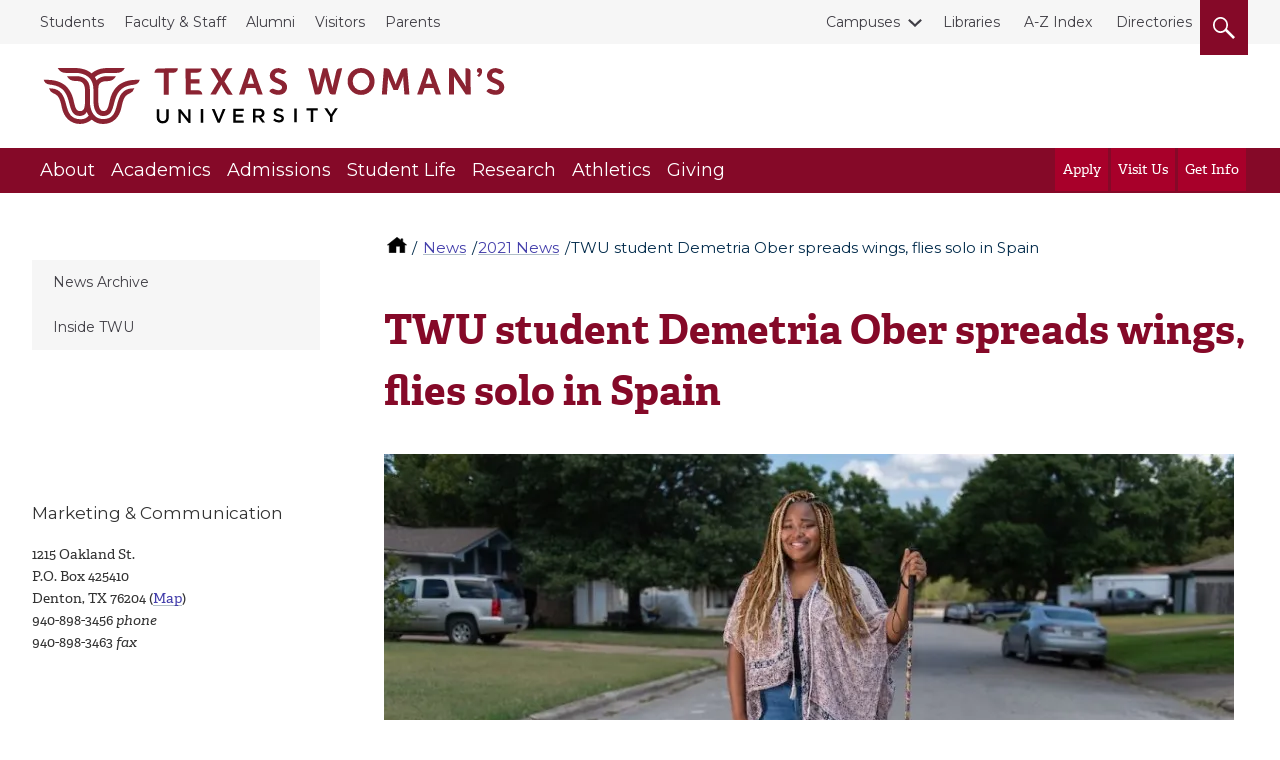

--- FILE ---
content_type: image/svg+xml
request_url: https://twu.edu/media/img/svgstore.svg
body_size: 147295
content:
<svg xmlns="http://www.w3.org/2000/svg"><defs><style>.cls-1{fill:#231f20}</style><style>.cls-1{fill:#231f20}</style><style>.cls-1{fill:#231f20}</style><style>.cls-1{fill:#231f20}</style><style>.cls-1{fill:#231f20}</style></defs><symbol id="Blogger" viewBox="0 0 24 24"><path d="M20.4 0H3.6C1.6 0 0 1.6 0 3.6v16.8c0 2 1.6 3.6 3.6 3.6h16.8c2 0 3.6-1.6 3.6-3.6V3.6c0-2-1.6-3.6-3.6-3.6zm-1 14.6c0 2.7-2.2 4.8-4.8 4.8H9.4c-2.7 0-4.8-2.2-4.8-4.8V9.3c0-2.7 2.2-4.8 4.8-4.8h2.4c2.7 0 4.8 2.2 4.8 4.8 0 .5.5.9 1 .9h.8c.5 0 1 .4 1 1v3.4z"/><path d="M9.3 10.3H12c.5 0 .9-.4.9-.9s-.4-.9-.9-.9H9.3c-.5 0-.9.4-.9.9s.4.9.9.9zM14.8 13.8H9.3c-.5 0-.9.4-.9.9s.4.9.9.9h5.5c.5 0 .9-.4.9-.9-.1-.5-.4-.9-.9-.9z"/></symbol><symbol id="Pinterest" viewBox="0 0 24 24"><path d="M20.2 0H3.7C1.7 0 0 1.7 0 3.8v16.5c0 2 1.7 3.7 3.7 3.7h16.5c2.1 0 3.8-1.7 3.8-3.8V3.8C24 1.7 22.3 0 20.2 0zm-7 14.7c-.7 0-1.4-.4-1.7-.9 0 0-.4 1.6-.5 1.9-.3 1.1-1.2 2.2-1.2 2.3 0 .1-.2 0-.2 0 0-.1-.2-1.5 0-2.6.1-.6.9-3.8.9-3.8s-.2-.4-.2-1.1c0-1 .6-1.8 1.3-1.8.6 0 .9.5.9 1 0 .6-.4 1.6-.6 2.4-.2.7.4 1.3 1.1 1.3 1.3 0 2.2-1.7 2.2-3.7 0-1.5-1-2.6-2.9-2.6-2 .1-3.3 1.6-3.3 3.4 0 .6.2 1 .5 1.4.1.1.1.1.1.3 0 .1-.1.4-.1.6 0 .2-.2.2-.3.2-1-.4-1.4-1.4-1.4-2.6 0-2 1.7-4.3 4.9-4.3C15.2 6 17 7.9 17 9.9c0 2.8-1.5 4.8-3.8 4.8z"/></symbol><symbol id="TransformExp1" viewBox="0 0 2541.6 335.4"><style>.st0{enable-background:new}</style><g id="Symbols"><g id="hero-overlay" transform="translate(-66 -73)"><g class="st0" id="Transformative-Exper"><path d="M236.9 121.7c-2 0-1.2-1.5-2.6-1.5-1.5 0-6.4 3.2-9 3.2-17.1 2-30.2 3.5-45 7.8-.9 6.1-1.5 14.5-2.9 21.8-1.2 2.6-2 7.5-2.9 10.7-1.5 6.7-3.2 12.5-4.1 18.6-2.3 13.1-8.4 35.4-8.4 48.7l-11.9 79.8c-2.6.9-4.4 2.9-5.5 4.1l-1.5-1.5c-2 2-2.3 4.4-4.6 4.4-1.5 0-8.1-5.5-12.5-9 1.5-2.3 4.6-4.4 4.6-6.4.9-11.3 1.2-21.8 2-33.1l.6-18.6c2.3-22.3 5.5-45.6 8.1-68.5l10.4-45.6c-3.2 0-6.4 0-10.2.3-6.1.9-24.1 4.6-35.7 5.5-.9 0-1.7-.3-4.1-.3l-1.2 1.5c-3.5-1.2-9.3.6-11.6.6-2.6 0-10.7-5.8-13.9-7.5-3.2-2.6-4.9-7-7-10.4-2-3.8-1.2-9.3-2.3-13.1 0-.9.3-2.9 2.3-2.9 2 0 7.8 1.2 9 1.2 4.4 0 8.1-.6 9.6-2.6l.3.3c0 .3.3.6.6.6 2.3.9 4.9.3 7.3 1.2l65.6-8.4c4.9-.9 11.3-.6 16-.6v-.9c0-.3.6-.6 1.5-.6 28.7 0 41.8-.9 78 7-.9.9-.6 1.5.3 2 .3.6-.6 1.5-2.3 2.9.9.9 1.7 2.3 2.9 2.6-5.7 2.7-18.2 6.7-19.9 6.7z"/><path d="M274.9 231.4c-3.2 0-6.7-1.2-12.2 0-.3-2-.6-4.6-1.5-8.4-11.6 4.4-21.2 18-28.4 29.3 0-.9-.3-1.5-1.2-1.5-.9 1.7-1.2 2.9-.6 3.5-.3 0-.6 0-.9.3-.6.9-.9 1.2-.9 1.2-.3.9.9 1.2.9 2.3-.9 0-.9.6-2 .6h-.3c-.6 0-.9.3-.9.6-.9 1.2 1.2 1.7 1.2 2-1.7 3.2-4.1 7-7 10.7 0 1.2.9 1.7.6 2-1.2 2.6-2.9 4.1-4.9 6.1-1.5 2-1.2 4.9-2.3 7.3-3.8 7.8-7.5 17.4-4.9 25.5-1.7 1.2-3.5 1.7-5.5 1.7-1.2 0-5.5-2-8.1-3.2-1.2-1.2 0-4.9-3.2-4.1-2-6.1-4.9-10.4-4.9-15.1 0-1.7 4.6-17.7 5.2-25.5 2.6-10.7 4.6-21.5 5.5-32.8.9-6.7 2-15.4 2.9-23.8.9-5.5 1.2-11.9 2.6-17.4h3.5c3.2 0 9 4.4 10.4 8.1 1.5 4.4 2.6 8.4 2.9 12.8.3 3.2-.9 5.8-.9 10.2 2.9-7.3 18.9-19.4 28.1-19.4 8.4 0 21.2 4.9 27.9 13.1 1.2 1.5 1.7 4.1 3.2 6.4-1.1 2.6-5.5 4.9-4.3 7.5zM393 286.8c-1.5 1.5-2 2.6-1.2 4.1-2.3 2.6-6.7 6.4-11 9.6 0 .3 1.5 2 2.3 2-6.1.9-16 9.9-18.6 9.9h-12.2c-11.9 0-22.6-24.1-22.6-26.1 0-3.5 0-9.3-.9-14.8-3.2 5.5-6.4 9.6-9.9 15.4-3.2 4.6-18 26.4-26.7 26.4-1.5 0-4.6 1.2-6.1 1.2-9.6 0-12.8-6.1-18.3-10.7-.3-2.3-2.3-7.3-2.3-8.7 0-17.7 23.5-57.4 33.4-70.5 2-2.6 7.8-8.4 11.6-11 2.6-1.2 5.8-4.9 8.4-7.3.9-.9-.3-1.7.6-2.6 2.6-1.2 4.6-.6 6.1-1.7 1.5-.9 2.6-2.3 3.5-4.1h2.3c2 1.7 3.5 2.6 4.9 2.6 1.5 0 3.2.6 4.6.6 3.5-3.8 1.2-5.8 4.9-5.8 2 0 .6 2.3 2.6 2.3 2.3 0 .3-.9 1.7-.9 3.5 0 10.4 3.2 12.8 5.8.9 1.5 2.3 5.5 1.2 6.7 0 1.2.9-1.2.9 1.2 0 2-6.1 21.2-8.4 32.2-3.2 15.4-6.4 44.4-6.4 46.1 0 1.5.9 6.4.9 9 3.2 1.2 6.4-.3 8.7-.3 4.4 0 36.6-15.1 38.3-16-.8 2.2-4.3 3.4-5.1 5.4zm-66.5-54.2c-1.2-1.2 0-2.3 0-3.2C317 241 308 256.7 301 270.3l1.7 2c9.3-11.3 17.1-27.6 25.5-41.5l-1.7 1.8z"/><path d="M503.5 283.6c-.9.9.6 2.3.3 2.6-.9.9-1.7 1.5-2.6 2.6.6.3 1.5.6 2.3.6l-.3.3c-.6.6-.9.9-1.2.6-1.2 1.2-.3 3.5-2.3 4.9.9 1.5 0 3.2 1.2 4.6-1.5 1.5-3.8 2.6-4.1 4.9-1.4 2.6-6.7 4.6-9 7.3-2 .9-4.4 4.9-5.2 6.4-3.8.3-9.6-.6-11.6-.6-3.2 0-16.8-7-17.7-9.9-4.4-8.4-8.4-18-9.6-27-1.5-5.8-1.5-17.1-1.7-25.5-.9-.3.3-1.2-.6-1.5-7.8 9-17.1 22.3-25.2 31.9-.3.3-.3.9 0 2-2.6 4.9-5.5 10.2-9.3 14.8-2.6 3.5-9 9.9-10.4 10.2-2 0-3.5-2.9-4.9-2.6-2.3 0 .3.9-1.7.9-7.3.9-8.4-13.6-9.6-14.8-1.2-.9-2.6-2.6-2.9-5.2 0-1.5 2.3-11 2.6-16.8 1.5-2.6 2.9-6.4 3.8-9 1.2-4.4.9-9.6 2-13.9 5.5-16 13.6-39.2 21.5-59.8 0-1.2-.3-3.8-.3-6.1 2.6-2.3 5.8-5.5 8.1-6.4 1.4 2 3.2 3.8 5.2 6.4 1.2-1.2 1.2-3.5.9-4.9 2 1.5 4.1 3.2 7.3 4.1 0 1.5-1.2 3.5 0 4.9h.3c.9 0 .6-.3 1.7-.6l.3 3.2c.3 2-1.5 4.1-2.3 6.7-.9 4.9-1.5 12.5-2.6 18.3 0 2-.9 2.9-1.7 4.1-1.5 4.4-2 8.7-1.7 12.8 4.4-4.4 11.3-16.2 17.1-18.6 2.6-1.2 5.8-.3 9.3-2.3 2 1.5 2.6 2.9 3.5 4.4 1.4-.9 2-1.7 4.1-2 1.5 0 5.2 3.8 7.5 5.8v.3c0 .3-.3.6-.6.9 0 .9 1.5 1.2 1.7 1.2 7 13.6 5.2 8.4 6.1 16.2.9 2-1.5 25.2-.6 37.1-.9 4.6.3 10.2.6 16 .9.6 2.3.9 3.8.6 4.9 0 15.1-8.1 20-10.2h-.3c-.6 0-.9.3-.6.6l-.3.6h1.2c2-.3 6.4-4.6 10.7-7-1.3 1.9-1.9 3.9-2.2 5.9zm-46.1-64.7l-.3-1.5-2 .3.3 1.5 2-.3z"/><path d="M584.2 200.9c.9 5.8.3 16-2.3 21.5-1.2 1.2-4.1 2-6.1 2-1.5 0-6.1-2-8.7-4.6-1.5.6-2 1.5-2.3 2.6-2.6 21.8-.3 44.4-4.1 66.4-1.5 10.7-4.6 38-21.8 38-2.3 0-1.7-.9-2.9-1.2-.9-.9 0 .3-2.3.3-5.2 0-12.2-8.1-13.3-8.1-9.3-5.5-22.3-27.9-22.3-39.7 0-3.5 2.6-12.8 6.1-17.7.9 0 1.7-.3 2.3-.6.3 1.5-.9 3.8-1.2 5.8.9 1.2 1.5.9 2.6 2 1.2 0 .3 2 .3 4.6 1.5 1.5 2.6.9 0 3.5 1.2 2 1.5 3.8 1.2 5.2 1.2 2.3 4.4 4.6 2.9 7.8l1.2 1.2c.9-1.2 2-1.7 3.2-1.7 3.2 5.5 3.2 13.1 9 16.8 3.5-3.2 5.8-8.1 7.3-12.5 7-16.5 5.5-46.4 5.5-59.5 0-4.4 2-9.9 2-14.5 0-1.5-.9-3.2-.9-4.6 0-3.8.9-7.3 1.7-13.3 0-3.5.9-29.3 8.1-29.3 2.3 0 2 .3 3.2 1.2 4.6-.6 9.6.9 15.1 4.4 5.5 3.2 9.9 6.4 12.8 9.3.3 1.2.3 2 .3 3.2 2.3 1.5 4.6 6.1 4.6 8.1-.1 2-.4 2.6-1.2 3.4zM516 287.7h-1.2v-4.4h1.2v4.4zM750.4 228.5l-1.5 1.7c1.2.9 2.3 1.5 2.3 2.9-2.6.9-6.1 2.6-8.7 2.9-.6 4.9-9.3 2.9-13.6 3.8-4.6 1.2-12.8 5.2-14.8 5.2-2.3 0-.3-.9-2.3-.9-2 0-14.2 5.2-21.8 6.7-16 4.6-34.5 7.8-51.1 12.5-1.2 1.2-2.9 3.5-2.9 4.4-5.5 20.6-11.6 55.1-15.4 78-.3 0-.6-.9-1.5-2.9-.9 1.2-1.4 2.9-2 5.2-.3 4.4-1.5 12.5-1.5 14.5v19.1c6.1 3.2 2.9 9.6 3.5 14.5l1.5-1.5c-.9 3.8 1.5 2.6 1.5 3.8 0 2.3-1.7 5.8-2.9 8.4h-.9c-.3 0-.6-.3-1.2-.9-.9 0-1.2 1.2-1.2 2.3-4.4-2.6-9.6-7-12.8-11.3-1.5-7.5-2.9-22.6-2.9-24.7l5.2-56.9c0-2.3 7.8-31.3 9.3-47-1.5-.6-2.9-.3-4.4 1.2-.9-1.5-3.2-2.3-5.5-2.3-2 0-.3.6-.3 1.5-.9-.9-2-1.5-3.2-1.5-2 0-3.5-.9-4.9-2l-5.2-4.6c-.9-.9-6.7-15.1-6.7-18.9 0-1.2 3.8-.3 1.7-4.6 7.5 5.2 7 1.5 13.3 1.5 2 0 .3-1.5 1.7-1.5 2.6 0 6.1.6 10.7-.9 2-.9 5.5-1.5 9.9-1.5 3.2-14.8 6.1-31.3 9.6-45 2.3-8.1 4.1-17.7 6.7-25.5 7.8-24.4 16.8-56.6 30.8-78.9 1.7-3 10.4-12.3 13.1-12.3 2 0 2.9.9 4.4 2 2 1.2 5.2.9 7.8 1.2 2.6 1.2 6.1 2.9 7.5 4.1 3.8 3.2 9 7.5 11.6 10.7 2 4.4 5.8 11.3 5.8 13.3 0 2.3-3.5 11.9-4.9 16.8-2.6 0-5.2 3.2-7.5 6.4-1.2 0-2.3-1.5-2.6-1.5l-2.3 1.5c-1.2-1.2-2.3-.9-3.2-.9l1.5-1.5c-2-1.2-4.4-2-5.5-3.2-1.5-2.6-3.2-7.3-3.2-9.3 0-2.3 1.2-2.6 2-3.5 1.2.9.6 1.2 1.7 2.3 1.2-2 1.7-4.6 1.7-7.3 0-1.5.3-3.5-1.7-3.5-4.4 0-14.5 25.8-15.4 30.2-.9 2.6-2.9 7.5-6.1 14.2-2.9 6.7-5.2 13.1-7.3 19.1-2.6 9.3-7 23.8-9.3 35.7-1.5 5.8-3.5 12.8-6.1 20-.9.9-1.5.3-2.6 1.5 0 .9.3 1.7 1.2 2.6.3 1.2-.9 2.9-2 4.4v2c5.8 2 15.1-.6 21.2-1.5 7.3-1.2 16-.6 24.1-1.7 1.7 0 3.2-.6 4.1-1.5 8.4.3 21.5-.6 31.9-.6.9-.3 2.3 0 2.6-1.2 4.4 1.2 9.6 0 14.2-.3l.3-.3c.6-.6 1.2-.9 1.7-.9 2 0-1.2 1.5 1.2 1.5 1.5 0 6.1-1.5 8.1-1.5s2 1.5 3.2 1.5c-2.7.4-5.3 2.1-9.7 4.7zm-136.6 132v-4.6h-1.5v4.6h1.5zm5.2 1.8h-1.2v-4.9h1.2v4.9zM753.9 225v-1.2h2.9v1.2h-2.9zm5.2-2.6v1.2-1.2z"/><path d="M752.8 306c-1.2.9-1.5 3.2-2.3 4.4-6.7 4.1-12.5 6.1-18 6.1-9 0-13.6-5.5-19.4-10.2-2-1.5-3.2-8.7-6.7-8.7-.9-3.5-2.3-10.2-2.3-11.6 0-12.8 11.3-36.8 13.9-40.9.9-.9.3-3.5 1.5-4.6 2-3.5 5.2-7 6.7-10.4 1.2-.9 1.2-.6 2.3-.9 1.2-.3.6-2 1.7-3.5 1.5-2.6 5.2-4.1 7.3-6.7 1.2-1.5.6-3.8 1.7-5.8-.9 0-2.6-1.5-3.8.6 0-.9-.3-1.5-.6-1.7-.6.3-.9 1.2-.9 2.3 0-1.5-.6-2-2-2l.6-.3c.3 0 .6-.3 1.2-.9-1.5-11 18.3-14.8 21.5-18 1.5 3.2 3.8 1.2 7 2.6 1.5 1.2 6.4 6.1 9 8.7 0 .3.3.6.6 1.2.3.9.9 1.7 1.2 2 .9.3 2 0 2.9.9 9 12.5 15.1 23.8 15.1 36.3-.2 21-17.1 42.5-38.2 61.1zm10.4-81.3c-3.2 6.1-9.9 13.6-12.5 18-6.4 11.6-18.3 35.1-18.3 37.4v2.6c3.8-2.6 10.2-8.7 11.6-8.7 2 0-1.5 1.7.9 1.7 2.6 0 14.5-18.9 15.1-20.3 1.7-2.6 6.7-19.4 6.7-20 0-2.2-2.1-7.5-3.5-10.7zm-3.2-2.3V218h-1.5v4.4h1.5zM878.7 231.4c-3.2 0-6.7-1.2-12.2 0-.3-2-.6-4.6-1.5-8.4-11.6 4.4-21.2 18-28.4 29.3 0-.9-.3-1.5-1.2-1.5-.9 1.7-1.2 2.9-.6 3.5-.3 0-.6 0-.9.3-.6.9-.9 1.2-.9 1.2-.3.9.9 1.2.9 2.3-.9 0-.9.6-2 .6h-.3c-.6 0-.9.3-.9.6-.9 1.2 1.2 1.7 1.2 2-1.7 3.2-4.1 7-7 10.7 0 1.2.9 1.7.6 2-1.2 2.6-2.9 4.1-4.9 6.1-1.5 2-1.2 4.9-2.3 7.3-3.8 7.8-7.5 17.4-4.9 25.5-1.7 1.2-3.5 1.7-5.5 1.7-1.2 0-5.5-2-8.1-3.2-1.2-1.2 0-4.9-3.2-4.1-2-6.1-4.9-10.4-4.9-15.1 0-1.7 4.6-17.7 5.2-25.5 2.6-10.7 4.6-21.5 5.5-32.8.9-6.7 2-15.4 2.9-23.8.9-5.5 1.2-11.9 2.6-17.4h3.5c3.2 0 9 4.4 10.4 8.1 1.5 4.4 2.6 8.4 2.9 12.8.3 3.2-.9 5.8-.9 10.2 2.9-7.3 18.9-19.4 28.1-19.4 8.4 0 21.2 4.9 27.9 13.1 1.2 1.5 1.7 4.1 3.2 6.4-1.1 2.6-5.5 4.9-4.3 7.5zM1051.9 295c-.6 1.5 0 2.3 1.5 2.9-.9 1.5-2.3 2.3-3.5 3.5.3 1.2 0 2-.6 2.6-4.4 2-9.3 4.9-11.6 5.2-2 0-7.8-2.6-9.9-2.6-1.5.3 1.2 1.2-.9 1.5-1.5 0-9.6-5.8-13.3-9.6-6.1-6.7-7-18-9.3-28.7-.3-2.6.3-5.8-1.7-9.6-2.3 2.6-3.2 5.2-5.5 8.4-3.2 4.6-13.3 15.4-19.1 23.8-3.8 4.6-7.5 10.4-13.1 13.6-.9 1.2.3 1.7-.9 2-3.2 2-8.1 4.6-10.2 4.6-6.1.9-21.2-9-22-14.2-1.5-13.3 6.1-35.4 6.7-44.1.9-1.5-.6-1.5-.6-2.3l.9-1.2c-.3-1.2-1.2-1.7-1.2-3.2-9.3 9.6-19.7 24.4-29 36.3-.3.9-.6 2.6-1.5 4.1l-6.4 7.5v2.3c-3.8 3.5-7 9.9-10.4 13.3-1.5 1.2-6.1 4.4-8.4 4.4-1.5.3-6.4-3.2-8.7-5.5-3.2-2-3.5-6.7-3.8-11-1.2-9.3 3.5-26.1 8.1-40.9 4.6-14.8 9.6-27.6 10.4-32.2.9-3.2 2.9-9 3.8-13.3.3-.3 1.2-.6 1.5-1.7 0-8.4 1.5-12.8 6.4-24.1 2-.3 4.6-1.7 6.7-1.7 2-.3 3.8.3 5.2 1.5.3.9.6 1.2.9 1.5 4.4.9 7.3 8.7 7.3 10.2.3 1.2-.3 4.4-1.2 9.6-.9 4.9-1.7 9.3-2.9 12.5-.9 5.8-7.5 18.9-7 23.8.3 0 .9-1.7 3.2-2 1.5 0 19.4-24.1 27.9-36.3 2-.9 6.4-.9 11 0 3.2.9 11 3.8 14.8 8.1 1.5 2.6 4.1 9 4.4 11.6 0 2-2.9 21.2-3.8 31.6-3.2.9-2.9 5.8-3.2 9.3v.3c0 .3 0 .6.3.9 2-2 1.7-3.5 5.2-3.5l37.7-45.8c.9.3 3.8-.6 6.4.3 1.5.3 4.1 2.9 5.2 3.8.3.3 2.6-.3 3.8.9 1.5.9 2.9 2 4.9 4.4 2 2.3 1.5 5.2 4.1 7.3-.9.3.3 1.7.6 3.2 0 1.7-3.2 18.9-3.2 27-.3 2-.3 5.2-.3 9.3 0 4.1 0 6.7.3 7.8.9 7.8 1.7 11.3 11.9 10.2 1.5 0 9.6-2.6 13.3-4.6 1.4 2-.9 4.9-1.2 7zm-56.3-26.2h-.9l-1.7 2.6 1.5.9 1.1-3.5z"/><path d="M1174.3 286.8c-1.5 1.5-2 2.6-1.2 4.1-2.3 2.6-6.7 6.4-11 9.6 0 .3 1.5 2 2.3 2-6.1.9-16 9.9-18.6 9.9h-12.2c-11.9 0-22.6-24.1-22.6-26.1 0-3.5 0-9.3-.9-14.8-3.2 5.5-6.4 9.6-9.9 15.4-3.2 4.6-18 26.4-26.7 26.4-1.5 0-4.6 1.2-6.1 1.2-9.6 0-12.8-6.1-18.3-10.7-.3-2.3-2.3-7.3-2.3-8.7 0-17.7 23.5-57.4 33.4-70.5 2-2.6 7.8-8.4 11.6-11 2.6-1.2 5.8-4.9 8.4-7.3.9-.9-.3-1.7.6-2.6 2.6-1.2 4.6-.6 6.1-1.7 1.5-.9 2.6-2.3 3.5-4.1h2.3c2 1.7 3.5 2.6 4.9 2.6s3.2.6 4.6.6c3.5-3.8 1.2-5.8 4.9-5.8 2 0 .6 2.3 2.6 2.3 2.3 0 .3-.9 1.7-.9 3.5 0 10.4 3.2 12.8 5.8.9 1.5 2.3 5.5 1.2 6.7 0 1.2.9-1.2.9 1.2 0 2-6.1 21.2-8.4 32.2-3.2 15.4-6.4 44.4-6.4 46.1 0 1.5.9 6.4.9 9 3.2 1.2 6.4-.3 8.7-.3 4.4 0 36.6-15.1 38.3-16-.7 2.2-4.2 3.4-5.1 5.4zm-66.4-54.2c-1.2-1.2 0-2.3 0-3.2-9.6 11.6-18.6 27.3-25.5 40.9l1.7 2c9.3-11.3 17.1-27.6 25.5-41.5l-1.7 1.8z"/><path d="M1273.3 214.6c0 .9.6 1.2 1.5 1.2-.9 2.6-3.8 2-.6 4.6-3.2 1.5-7.3 3.2-9.9 4.6 0 1.2 1.2 1.5 2.3 2.3-2 4.9-9 6.4-14.8 7.5-1.2 2-4.6 6.7-6.7 6.7-1.5 0 .3-.6-.9-1.5-.9 0-1.2.9-1.2 2.6-5.8 1.2-13.1 4.1-20 6.4-.9.3 0 .9 0 1.7-.9 0 0-.6-2.3-.6-1.2 0-8.7 2.6-13.3 4.6l-2.3 3.5c-2.6.3-6.1 3.2-8.4 4.6-2.3 9.6-5.5 27.9-5.5 29.9s2.9 13.1 2.9 14.5c0 2-3.5 4.1-3.5 6.7-.9 0-3.2.6-4.6.6-2 0-2.3-3.5-3.5-4.6-9-8.1-7.5-15.4-8.7-22.6-1.2-4.4 1.2-15.7.9-29.9 0-2-8.1-11.6-8.1-13.3 0-1.5 1.5-7.3 1.5-11.6.9-.9 1.5-1.7 1.5-2 1.2-.3 2-1.2 3.5-1.2 2.3 0 .3.9 2.6.9 1.5 0 3.8-2.3 4.1-4.4 3.2-8.7 6.7-36 9.9-48.5 3.2-12.8 7.5-25.8 11-38.9 1.5-6.1 3.8-14.2 6.4-21.5 2-5.8 2.3-15.4 8.1-19.1 1.2-1.2 4.1-2 4.9-2 2.3 0 4.4 4.6 6.4 4.6s2-.3 3.2-.3c-.6.3-.9.3-.9.3v1.5c0 2.6 5.5 11.3 5.5 13.9 0 1.5-1.5 8.4-3.5 12.2.6 2 .9 3.5.9 4.9-5.8 19.7-11.9 38.9-17.7 57.2-1.2 7.8-3.5 17.1-5.8 25.5v1.5c2 1.2 3.2.6 5.8.6 1.5-.6 3.5-.9 6.1-.9 2 0 .3 1.5 2.6 1.5 2 0 4.6-1.5 7.3-1.7 13.1-2.3 27.6-3.5 45.8-4.9-.2 1.1-1.4 1.7-2.5 2.9z"/><path d="M1305.2 282.5c.9.3 2 0 2.9 1.2-.3 1.5-2.3 3.2-3.5 4.1-.9 1.2-1.2 2.9-.9 4.9-4.6 2.6-11.6 9-15.1 13.3 0 .9.6 2.9-1.7 4.1-3.5 2-9.6 3.8-11.6 3.8-19.4 1.5-29.6-22.9-30.5-35.7-.3-3.5.6-13.6 2-19.1l3.2-12.2c2.6-12.5 5.8-22.6 9.6-30.5 0-.9 0-2 .3-4.1 1.2-.9 1.5-3.2 3.5-5.2 2.3 0 4.4-1.2 6.7-1.5 3.8-.3 7.5 1.5 11.6 4.6 4.4 3.2 6.7 6.7 7 10.4 0 1.5-1.2 3.2-1.5 5.5-.9 3.5-2 8.7-2.9 15.7-.9 6.7-2.3 11.9-4.4 15.1-1.2 2.6-1.7 7.8-2.6 10.4-3.5 11.9-6.1 15.7-4.1 22.6 13.6-6.1 27.3-16.8 36.8-26.4-3.7 3.3 1.6 13.5-4.8 19zm-13.1-104.2c-4.4.3-8.4-2.3-11.6-3.8-.3-.9 0-1.2-.9-2-4.4-2.3-7-9.6-8.4-14.5-1.2-2.3-.3-7.3-1.7-9.9 13.1.9 14.5-2.3 21.8-3.2 2 2.6 4.6 4.1 5.5 6.1 1.5 1.5-.6 5.5 2.9 8.7-5 7.3 6.3 17.7-7.6 18.6zM1411.6 192.2c0 .3.3.3.6.3h.9c.3 1.2-1.2 2-1.5 3.2 0 .3 1.2.6 3.5 1.5-3.2 3.5-7.8 8.1-7 11.9-2.3 3.2-5.8 6.7-8.1 9.3.9.9 1.7.9 2 .3-4.4 7.3-11.3 18.6-15.1 23.2-7 11.3-19.1 32.5-23.8 40-3.2 2.6-9.3 16.8-11 23.2-2.3 3.5-4.1 8.7-5.5 13.3-.3.3-2 1.7-3.5 2l-3.8.6c-10.2 1.5-21.2-19.2-22-23.2 0-1.2-2-33.9-3.5-50.2-.3-9.6-.9-21.8-3.2-33.7-.3-1.2-2.3-3.5-2.3-5.8l-.6-5.2 3.8-.3c2-.9 1.2.6 3.2.3 1.5 0-.3-.3 1.2-.3 1.5-.6 11.3 5.2 14.2 9 2.6 3.8 3.5 9.6 5.5 15.1 0 9 2.3 18.6 6.1 34.8 10.2-16 21.5-31.6 32.2-43.5 3.8-2.9 15.4-16.8 21.8-19.7 1.2-1.2 1.5-2.3 2.9-3.8 3.5-2 9.9-5.8 11-6.1 3.5-2 2.3-.9 5.5.3l-3.5 3.5zm-6.6 24.1l-1.7 2.3-.9-.9 1.7-1.7.9.3zM1471.4 291.8c0 1.5 1.2 2.3 3.2 2.9-1.2 1.5-2 4.4-3.2 7-4.9-1.2-7.5 5.2-7.5 9.9-3.5 1.2-7 1.7-11.3 1.7-1.5.9 0 1.2 1.2 1.2-3.2.3-7.5 2.9-10.7 3.2v.9c0 .3-.3.6-1.2.6-3.5 0-11.9-5.8-12.8 0l-3.2-4.4c-8.4-2-10.7-4.1-18-11.9-5.2-4.6-2.6 2.6-8.1-20.6-1.5-11.6 1.2-17.7 2.3-22.3 1.2-5.5 5.5-16.8 9.9-25.8 2.3-4.6 5.2-11.3 9.6-18.3 2-2.6 5.5-7 7.5-10.7 4.4-3.8 4.9-6.7 10.7-10.2 2.6-1.2 8.7-2.9 7.8-6.1-.3.3-.6.3-.6.6 0 .6.3.9 1.2.9 2.3 0-.6-.9 1.7-.9 1.5 0 5.5 2.6 8.1 3.5.9 2.6 0 5.5 2 5.5 2.3 0 0-.9 2-.9 1.5 0 2.3 1.5 3.5 2.6 0 12.2 5.8 5.8 5.8 13.3 0 1.7-3.2 16.2-5.5 23.5-2.3 4.6-8.4 13.3-13.3 19.4-8.4 10.2-25 26.7-25 29.3 0 2.3 5.2 5.8 8.7 7.3 2 1.2 6.4.9 8.4.9 3.2 0 5.5-2.9 10.2-.9 7.8-2.3 15.1-4.9 20.9-6.4.9.9 2 1.2 2.9 1.2-3.1 1.1-4.6 3.1-7.2 4zM1791.1 133.9h-38.3c-1.5 0-3.5 1.7-4.6 1.7-3.5 1.2-9.6.6-13.1 1.5-4.9 1.5-11.3 2-19.1 3.2l-1.5 1.5c-6.7-1.2-11.6.9-18.6 2v.6c0 .3-.3.3-.6.3-2 0-6.1 1.2-9.3 1.2-2 .9-3.2 1.7-4.1 3.2-3.5 7.8-5.5 16.2-7.8 24.4-3.5 9.6-5.8 19.2-10.2 28.7l1.2 1.2c1.7-.9 3.2-1.5 4.1-1.5 2 0 1.2.6 2 1.5l2-2c.6.3.9.6.9.6h.9c2.3 0 49-11 51.4-11 2 0 .6.6 1.7.6l19.4-4.4-1.4 1.2c1.4 1.2 2 2.9 2 4.4 0 2-1.5 2-2.3 4.1-.3 1.2 1.2 1.5 1.2 2.6-3.8.9-7.5 3.5-11 4.4-.3 1.2-3.2 2.9-.6 2.9-2 0-4.4.6-7 2 .9.9 1.7.3 2.9.3l-42.9 17.1c-3.8 0-11 3.2-15.7 5.2-4.6 1.5-13.1 2-14.5 2-2 0 .6-.6-1.5-.6-2.9 0-5.5 17.1-6.4 22.6-1.7 8.7-4.1 25.8-4.1 27.9s.6 1.7.6 2.6c.3 2.3-1.2 3.8 3.2 9.3 1.5.3 1.7.9 3.8.9 2 0 .9-1.5 2.9-1.5s2.9 2.3 4.4 2.3c2 0 3.8-.9 5.8-.9 1.2 0 5.5-1.7 7.8-2.6 4.6-1.5 9.9-3.8 16-7 4.4-2.3 8.4-7.8 12.8-7.8 1.5 0 .9 1.5 2 1.5.9 2.3-1.7 4.1 1.7 6.7-1.2 1.2-2 4.6-4.4 7 0 .9 1.2.9 2.3.9-2 1.2-7.8 7.5-8.1 8.7-.9 1.2-1.2 2.9-3.5 4.4-5.2 4.4-19.7 9.6-20.6 9.6h-11c-2 0-1.5-.6-2.6-.9-4.6 0-10.4-2.9-15.1-6.7-10.7-7.3-16.5-15.1-19.1-22.9-2-4.9-3.5-17.1-3.5-18.6v-19.4c.9-.9 1.2-1.5 1.2-1.7 3.8-22.6 10.4-31.9 6.4-40 .9.3 2.9 0 3.8-2 4.9-13.9 10.2-29.3 15.1-44.4.9-2.3 3.8-7 3.8-9s-4.1-4.6-6.4-5.5c0-1.5-3.5-4.1-4.4-7.3-1.2-3.5-2.6-7.5-3.8-11.9v-2l.3-.3c.3-.6.9-.9 1.5-.9 1.5 0-.3.9 1.2.9 2 0 1.5-1.2 2.3-1.5 7.3-2 15.4-4.4 24.4-6.4 7.8-11 2.6-11.3 12.2-11.3 1.5 0 2.3.9 3.5 1.7.9 2.3 3.8 4.1 6.4 6.1 1.2.3.3.3 1.7.3 1.7 0 12.5-2.3 18.9-2.3 16.2-.9 45.8.3 48.2.3 1.2 0 15.4 2.9 22.6 5.2 3.5 1.2 9.3 2.6 13.9 6.1 3.2 2.3 1.2 4.9 3.5 7.5-2.4 1.1-5.3 3.4-6.8 3.4z"/><path d="M1815.8 229.1c-.9 2.3-7 7.5-11.9 13.3-.9 1.2-1.2 2.6-.9 4.6h-.9c-.3 0-.6-.3-1.2-.9-2.6 7.8-10.2 11.3-10.2 18 0 5.2 1.2 11.3 3.2 18.6l5.5 17.1c.9 4.4 4.6 11 10.2 14.8 8.1 6.7 20 6.7 29 11-1.2-.3-2.9 0-4.4.3-1.2.6-1.7 1.2-1.7 1.7-2.3.3-6.7 2.6-9 2.6-1.5 0-10.2-1.5-12.5-1.5-1.5 0-6.1-2.9-8.4-5.2-15.4-9.3-22.9-27-29.6-41.8-4.9 4.6-13.6 16-18 23.2-1.2 0-.9-1.5-2-2.6l-23.8 23.2c-1.2 0-.6-1.5-2.6-1.5-2.3 0-.3.6-2.3.6-1.7 0-3.8-1.5-5.8-4.6-2.3-3.2-3.5-5.5-3.5-7 0-8.1 50.2-64.1 50.2-67.9 0-1.5-1.5-2.3-2.3-3.8-.9-7.8-.3-16.8-1.5-23.8-1.5-9.9 1.7-11.3-2.3-18.9.3-1.2 2.6-3.5 4.6-3.5s.9.3 2 1.4c5.8 1.2 11.6 5.5 16 11 1.2.9 2 3.2 2.3 4.4 1.2 2.3 1.7 6.4 3.2 10.2 7.3-7.3 21.8-22.6 29.3-32.2.9-.9 1.2-2 1.2-3.8 3.2-1.2 3.8-2.6 6.4-2.6l1.5-1.5c2.6 2.6 8.7 2.9 10.2 8.7l.6-.6c.3-.3.3-.3.3-.6 0 .9 2 4.1 2 5.5-.5 10-21.7 31.8-22.9 34.1z"/><path d="M1894.4 310c-1.5.9-6.1.6-7.5.6v-.6c-1.2-1.2-1.5-.6-3.5-.6h-2.3c-4.1-5.5-11.9-18.3-11.9-19.4 0-1.5 2.3-4.4 4.9-5.8 0-1.5-.6-2-2-2 .3 0 1.7 1.2 3.2 1.2 2 0 6.1-5.2 9.6-7.8 15.1-12.5 22.6-29.9 25.2-43.5-5.5-.9-12.2 2.3-20 9-4.4 2.9-10.4 15.4-12.2 15.4-2 0 .3-.6-.9-1.7-1.5 3.2-5.5 7.3-7 11.6-4.1 7.8-9.9 32.2-13.1 47-.9 4.6-3.8 11.9-5.2 16.8-3.8 11.3-4.9 23.5-7.5 35.4-.3 2.6-2.3 7.8-4.6 10.4h-2c-2 0 .6-1.7-1.5-1.7-2.3 0-1.5 1.7-3.8 1.7-1.5 0-3.2-2.6-4.6-2.9 0-.3-.3-1.2 0-2.3-2.6-2.6-4.6-4.9-7.8-7.5 1.2-1.5 2-3.8 2.9-5.8.3-2.6-.9-5.8-.6-10.4 0-1.2.9-2 2-3.2 1.2-1.5 0-5.5 1.2-8.7 1.2-2.6 3.8-12.2 7.5-13.3 4.9-21.2 10.2-47 15.1-71.1.9-2.3-.6-4.6-.3-7.3 1.5-6.1 3.5-12.2 5.8-18.3.9-1.5.9-5.2 0-7.5 5.8-17.1 12.2-37.4 16.5-54.5.6-1.2.3-2.6-.9-4.6 1.2 0 .6.9 2.9.9 1.5 0 1.5-2.3 3.5-2.3 1.5 0 5.8 4.6 10.2 7.8.9 5.2 3.5 16.2 3.5 18.9 0 1.2-4.9 24.1-8.7 36l1.5 1.2h1.2c.3 0 1.2-.3 1.5-.3-1.5 2-4.9 5.2-6.4 8.4v.6c0 .3.3.3.6.6 3.5-5.8 20.3-22.3 28.4-22.3 2.3 0 10.2 2 15.1 3.2 2 1.2 4.9 4.1 6.4 5.2 9 4.4 10.7 14.5 10.7 21.2-.1 23-22.4 59.9-45.1 72.3zM2014.8 291.8c0 1.5 1.2 2.3 3.2 2.9-1.2 1.5-2 4.4-3.2 7-4.9-1.2-7.5 5.2-7.5 9.9-3.5 1.2-7 1.7-11.3 1.7-1.5.9 0 1.2 1.2 1.2-3.2.3-7.5 2.9-10.7 3.2v.9c0 .3-.3.6-1.2.6-3.5 0-11.9-5.8-12.8 0l-3.2-4.4c-8.4-2-10.7-4.1-18-11.9-5.2-4.6-2.6 2.6-8.1-20.6-1.5-11.6 1.2-17.7 2.3-22.3 1.2-5.5 5.5-16.8 9.9-25.8 2.3-4.6 5.2-11.3 9.6-18.3 2-2.6 5.5-7 7.5-10.7 4.4-3.8 4.9-6.7 10.7-10.2 2.6-1.2 8.7-2.9 7.8-6.1-.3.3-.6.3-.6.6 0 .6.3.9 1.2.9 2.3 0-.6-.9 1.7-.9 1.5 0 5.5 2.6 8.1 3.5.9 2.6 0 5.5 2 5.5 2.3 0 0-.9 2-.9 1.5 0 2.3 1.5 3.5 2.6 0 12.2 5.8 5.8 5.8 13.3 0 1.7-3.2 16.2-5.5 23.5-2.3 4.6-8.4 13.3-13.3 19.4-8.4 10.2-25 26.7-25 29.3 0 2.3 5.2 5.8 8.7 7.3 2 1.2 6.4.9 8.4.9 3.2 0 5.5-2.9 10.2-.9 7.8-2.3 15.1-4.9 20.9-6.4.9.9 2 1.2 2.9 1.2-3.1 1.1-4.5 3.1-7.2 4z"/><path d="M2106.8 231.4c-3.2 0-6.7-1.2-12.2 0-.3-2-.6-4.6-1.5-8.4-11.6 4.4-21.2 18-28.4 29.3 0-.9-.3-1.5-1.2-1.5-.9 1.7-1.2 2.9-.6 3.5-.3 0-.6 0-.9.3-.6.9-.9 1.2-.9 1.2-.3.9.9 1.2.9 2.3-.9 0-.9.6-2 .6h-.3c-.6 0-.9.3-.9.6-.9 1.2 1.2 1.7 1.2 2-1.7 3.2-4.1 7-7 10.7 0 1.2.9 1.7.6 2-1.2 2.6-2.9 4.1-4.9 6.1-1.5 2-1.2 4.9-2.3 7.3-3.8 7.8-7.5 17.4-4.9 25.5-1.7 1.2-3.5 1.7-5.5 1.7-1.2 0-5.5-2-8.1-3.2-1.2-1.2 0-4.9-3.2-4.1-2-6.1-4.9-10.4-4.9-15.1 0-1.7 4.6-17.7 5.2-25.5 2.6-10.7 4.6-21.5 5.5-32.8.9-6.7 2-15.4 2.9-23.8.9-5.5 1.2-11.9 2.6-17.4h3.5c3.2 0 9 4.4 10.4 8.1 1.5 4.4 2.6 8.4 2.9 12.8.3 3.2-.9 5.8-.9 10.2 2.9-7.3 18.9-19.4 28.1-19.4 8.4 0 21.2 4.9 27.9 13.1 1.2 1.5 1.7 4.1 3.2 6.4-1.1 2.6-5.4 4.9-4.3 7.5zM2163.7 282.5c.9.3 2 0 2.9 1.2-.3 1.5-2.3 3.2-3.5 4.1-.9 1.2-1.2 2.9-.9 4.9-4.6 2.6-11.6 9-15.1 13.3 0 .9.6 2.9-1.7 4.1-3.5 2-9.6 3.8-11.6 3.8-19.4 1.5-29.6-22.9-30.5-35.7-.3-3.5.6-13.6 2-19.1l3.2-12.2c2.6-12.5 5.8-22.6 9.6-30.5 0-.9 0-2 .3-4.1 1.2-.9 1.5-3.2 3.5-5.2 2.3 0 4.4-1.2 6.7-1.5 3.8-.3 7.5 1.5 11.6 4.6 4.4 3.2 6.7 6.7 7 10.4 0 1.5-1.2 3.2-1.5 5.5-.9 3.5-2 8.7-2.9 15.7-.9 6.7-2.3 11.9-4.4 15.1-1.2 2.6-1.7 7.8-2.6 10.4-3.5 11.9-6.1 15.7-4.1 22.6 13.6-6.1 27.3-16.8 36.8-26.4-3.7 3.3 1.6 13.5-4.8 19zm-13.1-104.2c-4.4.3-8.4-2.3-11.6-3.8-.3-.9 0-1.2-.9-2-4.4-2.3-7-9.6-8.4-14.5-1.2-2.3-.3-7.3-1.7-9.9 13.1.9 14.5-2.3 21.8-3.2 2 2.6 4.6 4.1 5.5 6.1 1.5 1.5-.6 5.5 2.9 8.7-5 7.3 6.4 17.7-7.6 18.6z"/><path d="M2232.7 291.8c0 1.5 1.2 2.3 3.2 2.9-1.2 1.5-2 4.4-3.2 7-4.9-1.2-7.5 5.2-7.5 9.9-3.5 1.2-7 1.7-11.3 1.7-1.5.9 0 1.2 1.2 1.2-3.2.3-7.5 2.9-10.7 3.2v.9c0 .3-.3.6-1.2.6-3.5 0-11.9-5.8-12.8 0l-3.2-4.4c-8.4-2-10.7-4.1-18-11.9-5.2-4.6-2.6 2.6-8.1-20.6-1.5-11.6 1.2-17.7 2.3-22.3 1.2-5.5 5.5-16.8 9.9-25.8 2.3-4.6 5.2-11.3 9.6-18.3 2-2.6 5.5-7 7.5-10.7 4.4-3.8 4.9-6.7 10.7-10.2 2.6-1.2 8.7-2.9 7.8-6.1-.3.3-.6.3-.6.6 0 .6.3.9 1.2.9 2.3 0-.6-.9 1.7-.9 1.5 0 5.5 2.6 8.1 3.5.9 2.6 0 5.5 2 5.5 2.3 0 0-.9 2-.9 1.5 0 2.3 1.5 3.5 2.6 0 12.2 5.8 5.8 5.8 13.3 0 1.7-3.2 16.2-5.5 23.5-2.3 4.6-8.4 13.3-13.3 19.4-8.4 10.2-25 26.7-25 29.3 0 2.3 5.2 5.8 8.7 7.3 2 1.2 6.4.9 8.4.9 3.2 0 5.5-2.9 10.2-.9 7.8-2.3 15.1-4.9 20.9-6.4.9.9 2 1.2 2.9 1.2-3.1 1.1-4.6 3.1-7.2 4z"/><path d="M2363.6 283.6c-.9.9.6 2.3.3 2.6-.9.9-1.7 1.5-2.6 2.6.6.3 1.5.6 2.3.6l-.3.3c-.6.6-.9.9-1.2.6-1.2 1.2-.3 3.5-2.3 4.9.9 1.5 0 3.2 1.2 4.6-1.5 1.5-3.8 2.6-4.1 4.9-1.5 2.6-6.7 4.6-9 7.3-2 .9-4.4 4.9-5.2 6.4-3.8.3-9.6-.6-11.6-.6-3.2 0-16.8-7-17.7-9.9-4.4-8.4-8.4-18-9.6-27-1.5-5.8-1.5-17.1-1.7-25.5-.9-.3.3-1.2-.6-1.5-7.8 9-17.1 22.3-25.2 31.9-.3.3-.3.9 0 2-2.6 4.9-5.5 10.2-9.3 14.8-2.6 3.5-9 9.9-10.4 10.2-2 0-3.5-2.9-4.9-2.6-2.3 0 .3.9-1.7.9-7.3.9-8.4-13.6-9.6-14.8-1.2-.9-2.6-2.6-2.9-5.2 0-1.5 2.3-11 2.6-16.8 1.5-2.6 2.9-6.4 3.8-9 1.2-4.4.9-9.6 2-13.9 5.5-16 13.6-39.2 21.5-59.8 0-1.2-.3-3.8-.3-6.1 2.6-2.3 5.8-5.5 8.1-6.4 1.5 2 3.2 3.8 5.2 6.4 1.2-1.2 1.2-3.5.9-4.9 2 1.5 4.1 3.2 7.3 4.1 0 1.5-1.2 3.5 0 4.9h.3c.9 0 .6-.3 1.7-.6l.3 3.2c.3 2-1.5 4.1-2.3 6.7-.9 4.9-1.5 12.5-2.6 18.3 0 2-.9 2.9-1.7 4.1-1.5 4.4-2 8.7-1.7 12.8 4.4-4.4 11.3-16.2 17.1-18.6 2.6-1.2 5.8-.3 9.3-2.3 2 1.5 2.6 2.9 3.5 4.4 1.5-.9 2-1.7 4.1-2 1.5 0 5.2 3.8 7.5 5.8v.3c0 .3-.3.6-.6.9 0 .9 1.5 1.2 1.7 1.2 7 13.6 5.2 8.4 6.1 16.2.9 2-1.5 25.2-.6 37.1-.9 4.6.3 10.2.6 16 .9.6 2.3.9 3.8.6 4.9 0 15.1-8.1 20-10.2h-.3c-.6 0-.9.3-.6.6l-.3.6h1.2c2-.3 6.4-4.6 10.7-7-1.3 1.9-1.9 3.9-2.2 5.9zm-46.1-64.7l-.3-1.5-2 .3.3 1.5 2-.3z"/><path d="M2451.8 266.8c-2 0-.9-1.2-1.7 0 0 1.2-1.2 1.5.3 1.5 2 0 .9-.3 2-.3-1.2 1.2-2.6 4.4-1.7 5.5-3.5 3.2-8.1 6.1-11.3 9.3 0 .9.6 1.2 1.5 1.2v2.9c-7 3.8-14.5 9-25 15.1-1.2 1.2-2 3.8-3.5 4.9-3.2 1.7-18.3 7-24.7 7-15.1 0-28.1-16-29-28.7 0-2.3-.3-5.2-.3-7.3 0-4.4.6-10.2 2-17.4 1.5-7.5 3.5-13.9 6.4-18.9.9-.3.6-2.3.9-3.8 2.6-5.8 5.5-11.3 9.3-16 2.6-2.6 5.2-4.6 6.7-7.8 0-.3 0-.6-.3-.9-.9.9-1.2 1.2-1.2 1.5 3.5-4.4 7.5-12.5 12.2-17.4 1.2-2 4.4-1.7 6.7-2.9 2-1.2 2.6-3.2 4.9-3.2 1.5 0 9 1.5 12.2 2.9 3.2 2 9.3 6.7 11.3 11.3 1.5 3.2 2.9 8.7 2.9 11 0 2.9-3.2 20-6.4 21.8-.9.6-2.3.9-4.4.9-4.6 0-7-3.5-8.1-7.8-1.2-3.2-3.8-5.8-2.6-9v-.3h-.9c-10.7 13.6-19.1 28.7-24.1 39.5-2.9 6.7-7.8 23.5-7.8 25v4.1c2.6 1.2 7 2 8.4 2s8.1-3.2 12.8-5.2c10.4-4.4 23.8-8.7 37.4-15.7 3.5-2 12.8-7.3 19.7-10.4-1.4 1.3-2.3 5.6-4.6 5.6z"/><path d="M2515.3 291.8c0 1.5 1.2 2.3 3.2 2.9-1.2 1.5-2 4.4-3.2 7-4.9-1.2-7.5 5.2-7.5 9.9-3.5 1.2-7 1.7-11.3 1.7-1.5.9 0 1.2 1.2 1.2-3.2.3-7.5 2.9-10.7 3.2v.9c0 .3-.3.6-1.2.6-3.5 0-11.9-5.8-12.8 0l-3.2-4.4c-8.4-2-10.7-4.1-18-11.9-5.2-4.6-2.6 2.6-8.1-20.6-1.5-11.6 1.2-17.7 2.3-22.3 1.2-5.5 5.5-16.8 9.9-25.8 2.3-4.6 5.2-11.3 9.6-18.3 2-2.6 5.5-7 7.5-10.7 4.4-3.8 4.9-6.7 10.7-10.2 2.6-1.2 8.7-2.9 7.8-6.1-.3.3-.6.3-.6.6 0 .6.3.9 1.2.9 2.3 0-.6-.9 1.7-.9 1.5 0 5.5 2.6 8.1 3.5.9 2.6 0 5.5 2 5.5 2.3 0 0-.9 2-.9 1.5 0 2.3 1.5 3.5 2.6 0 12.2 5.8 5.8 5.8 13.3 0 1.7-3.2 16.2-5.5 23.5-2.3 4.6-8.4 13.3-13.3 19.4-8.4 10.2-25 26.7-25 29.3 0 2.3 5.2 5.8 8.7 7.3 2 1.2 6.4.9 8.4.9 3.2 0 5.5-2.9 10.2-.9 7.8-2.3 15.1-4.9 20.9-6.4.9.9 2 1.2 2.9 1.2-3.1 1.1-4.6 3.1-7.2 4z"/><path d="M2606.4 200.9c.9 5.8.3 16-2.3 21.5-1.2 1.2-4.1 2-6.1 2-1.5 0-6.1-2-8.7-4.6-1.4.6-2 1.5-2.3 2.6-2.6 21.8-.3 44.4-4.1 66.4-1.5 10.7-4.6 38-21.8 38-2.3 0-1.7-.9-2.9-1.2-.9-.9 0 .3-2.3.3-5.2 0-12.2-8.1-13.3-8.1-9.3-5.5-22.3-27.9-22.3-39.7 0-3.5 2.6-12.8 6.1-17.7.9 0 1.7-.3 2.3-.6.3 1.5-.9 3.8-1.2 5.8.9 1.2 1.5.9 2.6 2 1.2 0 .3 2 .3 4.6 1.5 1.5 2.6.9 0 3.5 1.2 2 1.5 3.8 1.2 5.2 1.2 2.3 4.4 4.6 2.9 7.8l1.2 1.2c.9-1.2 2-1.7 3.2-1.7 3.2 5.5 3.2 13.1 9 16.8 3.5-3.2 5.8-8.1 7.3-12.5 7-16.5 5.5-46.4 5.5-59.5 0-4.4 2-9.9 2-14.5 0-1.5-.9-3.2-.9-4.6 0-3.8.9-7.3 1.7-13.3 0-3.5.9-29.3 8.1-29.3 2.3 0 2 .3 3.2 1.2 4.6-.6 9.6.9 15.1 4.4 5.5 3.2 9.9 6.4 12.8 9.3.3 1.2.3 2 .3 3.2 2.3 1.5 4.6 6.1 4.6 8.1s-.3 2.6-1.2 3.4zm-68.1 86.8h-1.2v-4.4h1.2v4.4z"/></g></g></g></symbol><symbol id="TransformExp2" viewBox="0 0 1412.7 571.7"><path d="M170.9 48.7c-2 0-1.2-1.5-2.6-1.5-1.5 0-6.4 3.2-9 3.2-17.1 2-30.2 3.5-45 7.8-.9 6.1-1.5 14.5-2.9 21.8-1.2 2.6-2 7.5-2.9 10.7-1.5 6.7-3.2 12.5-4.1 18.6-2.3 13.1-8.4 35.4-8.4 48.7l-11.9 79.8c-2.6.9-4.4 2.9-5.5 4.1l-1.5-1.5c-2 2-2.3 4.4-4.6 4.4-1.5 0-8.1-5.5-12.5-9 1.5-2.3 4.6-4.4 4.6-6.4.9-11.3 1.2-21.8 2-33.1l.6-18.6c2.3-22.3 5.5-45.6 8.1-68.5l10.4-45.6c-3.2 0-6.4 0-10.2.3-5.9 1.1-23.9 4.9-35.5 5.7-.9 0-1.7-.3-4.1-.3l-1.2 1.5c-3.5-1.2-9.3.6-11.6.6-2.6 0-10.7-5.8-13.9-7.5-3.2-2.6-4.9-7-7-10.4-2-3.8-1.2-9.3-2.3-13.1 0-.9.3-2.9 2.3-2.9 2 0 7.8 1.2 9 1.2 4.4 0 8.1-.6 9.6-2.6l.3.3c0 .3.3.6.6.6 2.3.9 4.9.3 7.3 1.2l65.6-8.4c4.9-.9 11.3-.6 16-.6v-.9c0-.3.6-.6 1.5-.6 28.7 0 41.8-.9 78 7-.9.9-.6 1.5.3 2 .3.6-.6 1.5-2.3 2.9.9.9 1.7 2.3 2.9 2.6-5.9 2.5-18.4 6.5-20.1 6.5z"/><path d="M208.9 158.4c-3.2 0-6.7-1.2-12.2 0-.3-2-.6-4.6-1.5-8.4-11.6 4.4-21.2 18-28.4 29.3 0-.9-.3-1.5-1.2-1.5-.9 1.7-1.2 2.9-.6 3.5-.3 0-.6 0-.9.3-.6.9-.9 1.2-.9 1.2-.3.9.9 1.2.9 2.3-.9 0-.9.6-2 .6h-.3c-.6 0-.9.3-.9.6-.9 1.2 1.2 1.7 1.2 2-1.7 3.2-4.1 7-7 10.7 0 1.2.9 1.7.6 2-1.2 2.6-2.9 4.1-4.9 6.1-1.5 2-1.2 4.9-2.3 7.3-3.8 7.8-7.5 17.4-4.9 25.5-1.7 1.2-3.5 1.7-5.5 1.7-1.2 0-5.5-2-8.1-3.2-1.2-1.2 0-4.9-3.2-4.1-2-6.1-4.9-10.4-4.9-15.1 0-1.7 4.6-17.7 5.2-25.5 2.6-10.7 4.6-21.5 5.5-32.8.9-6.7 2-15.4 2.9-23.8.9-5.5 1.2-11.9 2.6-17.4h3.5c3.2 0 9 4.4 10.4 8.1 1.5 4.4 2.6 8.4 2.9 12.8.3 3.2-.9 5.8-.9 10.2 2.9-7.3 18.9-19.4 28.1-19.4 8.4 0 21.2 4.9 27.9 13.1 1.2 1.5 1.7 4.1 3.2 6.4-1.1 2.6-5.5 4.9-4.3 7.5zM327 213.8c-1.5 1.5-2 2.6-1.2 4.1-2.3 2.6-6.7 6.4-11 9.6 0 .3 1.5 2 2.3 2-6.1.9-16 9.9-18.6 9.9h-12.2c-11.9 0-22.6-24.1-22.6-26.1 0-3.5 0-9.3-.9-14.8-3.2 5.5-6.4 9.6-9.9 15.4-3.2 4.6-18 26.4-26.7 26.4-1.5 0-4.6 1.2-6.1 1.2-9.6 0-12.8-6.1-18.3-10.7-.3-2.3-2.3-7.3-2.3-8.7 0-17.7 23.5-57.4 33.4-70.5 2-2.6 7.8-8.4 11.6-11 2.6-1.2 5.8-4.9 8.4-7.3.9-.9-.3-1.7.6-2.6 2.6-1.2 4.6-.6 6.1-1.7 1.5-.9 2.6-2.3 3.5-4.1h2.3c2 1.7 3.5 2.6 4.9 2.6 1.5 0 3.2.6 4.6.6 3.5-3.8 1.2-5.8 4.9-5.8 2 0 .6 2.3 2.6 2.3 2.3 0 .3-.9 1.7-.9 3.5 0 10.4 3.2 12.8 5.8.9 1.5 2.3 5.5 1.2 6.7 0 1.2.9-1.2.9 1.2 0 2-6.1 21.2-8.4 32.2-3.2 15.4-6.4 44.4-6.4 46.1 0 1.5.9 6.4.9 9 3.2 1.2 6.4-.3 8.7-.3 4.4 0 36.6-15.1 38.3-16-.8 2.2-4.3 3.4-5.1 5.4zm-66.5-54.2c-1.2-1.2 0-2.3 0-3.2C251 168 242 183.7 235 197.3l1.7 2c9.3-11.3 17.1-27.6 25.5-41.5l-1.7 1.8z"/><path d="M437.5 210.6c-.9.9.6 2.3.3 2.6-.9.9-1.7 1.5-2.6 2.6.6.3 1.5.6 2.3.6l-.3.3c-.6.6-.9.9-1.2.6-1.2 1.2-.3 3.5-2.3 4.9.9 1.5 0 3.2 1.2 4.6-1.5 1.5-3.8 2.6-4.1 4.9-1.4 2.6-6.7 4.6-9 7.3-2 .9-4.4 4.9-5.2 6.4-3.8.3-9.6-.6-11.6-.6-3.2 0-16.8-7-17.7-9.9-4.4-8.4-8.4-18-9.6-27-1.5-5.8-1.5-17.1-1.7-25.5-.9-.3.3-1.2-.6-1.5-7.8 9-17.1 22.3-25.2 31.9-.3.3-.3.9 0 2-2.6 4.9-5.5 10.2-9.3 14.8-2.6 3.5-9 9.9-10.4 10.2-2 0-3.5-2.9-4.9-2.6-2.3 0 .3.9-1.7.9-7.3.9-8.4-13.6-9.6-14.8-1.2-.9-2.6-2.6-2.9-5.2 0-1.5 2.3-11 2.6-16.8 1.5-2.6 2.9-6.4 3.8-9 1.2-4.4.9-9.6 2-13.9 5.5-16 13.6-39.2 21.5-59.8 0-1.2-.3-3.8-.3-6.1 2.6-2.3 5.8-5.5 8.1-6.4 1.4 2 3.2 3.8 5.2 6.4 1.2-1.2 1.2-3.5.9-4.9 2 1.5 4.1 3.2 7.3 4.1 0 1.5-1.2 3.5 0 4.9h.3c.9 0 .6-.3 1.7-.6l.3 3.2c.3 2-1.5 4.1-2.3 6.7-.9 4.9-1.5 12.5-2.6 18.3 0 2-.9 2.9-1.7 4.1-1.5 4.4-2 8.7-1.7 12.8 4.4-4.4 11.3-16.2 17.1-18.6 2.6-1.2 5.8-.3 9.3-2.3 2 1.5 2.6 2.9 3.5 4.4 1.4-.9 2-1.7 4.1-2 1.5 0 5.2 3.8 7.5 5.8v.3c0 .3-.3.6-.6.9 0 .9 1.5 1.2 1.7 1.2 7 13.6 5.2 8.4 6.1 16.2.9 2-1.5 25.2-.6 37.1-.9 4.6.3 10.2.6 16 .9.6 2.3.9 3.8.6 4.9 0 15.1-8.1 20-10.2h-.3c-.6 0-.9.3-.6.6l-.3.6h1.2c2-.3 6.4-4.6 10.7-7-1.3 1.9-1.9 3.9-2.2 5.9zm-46.1-64.7l-.3-1.5-2 .3.3 1.5 2-.3z"/><path d="M518.2 127.9c.9 5.8.3 16-2.3 21.5-1.2 1.2-4.1 2-6.1 2-1.5 0-6.1-2-8.7-4.6-1.5.6-2 1.5-2.3 2.6-2.6 21.8-.3 44.4-4.1 66.4-1.5 10.7-4.6 38-21.8 38-2.3 0-1.7-.9-2.9-1.2-.9-.9 0 .3-2.3.3-5.2 0-12.2-8.1-13.3-8.1-9.3-5.5-22.3-27.9-22.3-39.7 0-3.5 2.6-12.8 6.1-17.7.9 0 1.7-.3 2.3-.6.3 1.5-.9 3.8-1.2 5.8.9 1.2 1.5.9 2.6 2 1.2 0 .3 2 .3 4.6 1.5 1.5 2.6.9 0 3.5 1.2 2 1.5 3.8 1.2 5.2 1.2 2.3 4.4 4.6 2.9 7.8l1.2 1.2c.9-1.2 2-1.7 3.2-1.7 3.2 5.5 3.2 13.1 9 16.8 3.5-3.2 5.8-8.1 7.3-12.5 7-16.5 5.5-46.4 5.5-59.5 0-4.4 2-9.9 2-14.5 0-1.5-.9-3.2-.9-4.6 0-3.8.9-7.3 1.7-13.3 0-3.5.9-29.3 8.1-29.3 2.3 0 2 .3 3.2 1.2 4.6-.6 9.6.9 15.1 4.4 5.5 3.2 9.9 6.4 12.8 9.3.3 1.2.3 2 .3 3.2 2.3 1.5 4.6 6.1 4.6 8.1s-.4 2.6-1.2 3.4zM450 214.7h-1.2v-4.4h1.2v4.4zM684.4 155.5l-1.5 1.7c1.2.9 2.3 1.5 2.3 2.9-2.6.9-6.1 2.6-8.7 2.9-.6 4.9-9.3 2.9-13.6 3.8-4.6 1.2-12.8 5.2-14.8 5.2-2.3 0-.3-.9-2.3-.9-2 0-14.2 5.2-21.8 6.7-16 4.6-34.5 7.8-51.1 12.5-1.2 1.2-2.9 3.5-2.9 4.4-5.5 20.6-11.6 55.1-15.4 78-.3 0-.6-.9-1.5-2.9-.9 1.2-1.4 2.9-2 5.2-.3 4.4-1.5 12.5-1.5 14.5v19.1c6.1 3.2 2.9 9.6 3.5 14.5l1.5-1.5c-.9 3.8 1.5 2.6 1.5 3.8 0 2.3-1.7 5.8-2.9 8.4h-.9c-.3 0-.6-.3-1.2-.9-.9 0-1.2 1.2-1.2 2.3-4.4-2.6-9.6-7-12.8-11.3-1.5-7.5-2.9-22.6-2.9-24.7l5.2-56.9c0-2.3 7.8-31.3 9.3-47-1.5-.6-2.9-.3-4.4 1.2-.9-1.5-3.2-2.3-5.5-2.3-2 0-.3.6-.3 1.5-.9-.9-2-1.5-3.2-1.5-2 0-3.5-.9-4.9-2l-5.2-4.6c-.9-.9-6.7-15.1-6.7-18.9 0-1.2 3.8-.3 1.7-4.6 7.5 5.2 7 1.5 13.3 1.5 2 0 .3-1.5 1.7-1.5 2.6 0 6.1.6 10.7-.9 2-.9 5.5-1.5 9.9-1.5 3.2-14.8 6.1-31.3 9.6-45 2.3-8.1 4.1-17.7 6.7-25.5 7.8-24.4 16.8-56.6 30.8-78.9C604.6 9.3 613.3 0 616 0c2 0 2.9.9 4.4 2 2 1.2 5.2.9 7.8 1.2 2.6 1.2 6.1 2.9 7.5 4.1 3.8 3.2 9 7.5 11.6 10.7 2 4.4 5.8 11.3 5.8 13.3 0 2.3-3.5 11.9-4.9 16.8-2.6 0-5.2 3.2-7.5 6.4-1.2 0-2.3-1.5-2.6-1.5l-2.3 1.5c-1.2-1.2-2.3-.9-3.2-.9l1.5-1.5c-2-1.2-4.4-2-5.5-3.2-1.5-2.6-3.2-7.3-3.2-9.3 0-2.3 1.2-2.6 2-3.5 1.2.9.6 1.2 1.7 2.3 1.2-2 1.7-4.6 1.7-7.3 0-1.5.3-3.5-1.7-3.5-4.4 0-14.5 25.8-15.4 30.2-.9 2.6-2.9 7.5-6.1 14.2-2.9 6.7-5.2 13.1-7.3 19.1-2.6 9.3-7 23.8-9.3 35.7-1.5 5.8-3.5 12.8-6.1 20-.9.9-1.5.3-2.6 1.5 0 .9.3 1.7 1.2 2.6.3 1.2-.9 2.9-2 4.4v2c5.8 2 15.1-.6 21.2-1.5 7.3-1.2 16-.6 24.1-1.7 1.7 0 3.2-.6 4.1-1.5 8.4.3 21.5-.6 31.9-.6.9-.3 2.3 0 2.6-1.2 4.4 1.2 9.6 0 14.2-.3l.3-.3c.6-.6 1.2-.9 1.7-.9 2 0-1.2 1.5 1.2 1.5 1.5 0 6.1-1.5 8.1-1.5s2 1.5 3.2 1.5c-2.7.4-5.3 2.1-9.7 4.7zm-136.6 132v-4.6h-1.5v4.6h1.5zm5.2 1.8h-1.2v-4.9h1.2v4.9zM687.9 152v-1.2h2.9v1.2h-2.9zm5.2-2.6v1.2-1.2z"/><path d="M686.8 233c-1.2.9-1.5 3.2-2.3 4.4-6.7 4.1-12.5 6.1-18 6.1-9 0-13.6-5.5-19.4-10.2-2-1.5-3.2-8.7-6.7-8.7-.9-3.5-2.3-10.2-2.3-11.6 0-12.8 11.3-36.8 13.9-40.9.9-.9.3-3.5 1.5-4.6 2-3.5 5.2-7 6.7-10.4 1.2-.9 1.2-.6 2.3-.9 1.2-.3.6-2 1.7-3.5 1.5-2.6 5.2-4.1 7.3-6.7 1.2-1.5.6-3.8 1.7-5.8-.9 0-2.6-1.5-3.8.6 0-.9-.3-1.5-.6-1.7-.6.3-.9 1.2-.9 2.3 0-1.5-.6-2-2-2l.6-.3c.3 0 .6-.3 1.2-.9-1.5-11 18.3-14.8 21.5-18 1.5 3.2 3.8 1.2 7 2.6 1.5 1.2 6.4 6.1 9 8.7 0 .3.3.6.6 1.2.3.9.9 1.7 1.2 2 .9.3 2 0 2.9.9 9 12.5 15.1 23.8 15.1 36.3-.2 21-17.1 42.5-38.2 61.1zm10.4-81.3c-3.2 6.1-9.9 13.6-12.5 18-6.4 11.6-18.3 35.1-18.3 37.4v2.6c3.8-2.6 10.2-8.7 11.6-8.7 2 0-1.5 1.7.9 1.7 2.6 0 14.5-18.9 15.1-20.3 1.7-2.6 6.7-19.4 6.7-20 0-2.2-2.1-7.5-3.5-10.7zm-3.2-2.3V145h-1.5v4.4h1.5zM812.7 158.4c-3.2 0-6.7-1.2-12.2 0-.3-2-.6-4.6-1.5-8.4-11.6 4.4-21.2 18-28.4 29.3 0-.9-.3-1.5-1.2-1.5-.9 1.7-1.2 2.9-.6 3.5-.3 0-.6 0-.9.3-.6.9-.9 1.2-.9 1.2-.3.9.9 1.2.9 2.3-.9 0-.9.6-2 .6h-.3c-.6 0-.9.3-.9.6-.9 1.2 1.2 1.7 1.2 2-1.7 3.2-4.1 7-7 10.7 0 1.2.9 1.7.6 2-1.2 2.6-2.9 4.1-4.9 6.1-1.5 2-1.2 4.9-2.3 7.3-3.8 7.8-7.5 17.4-4.9 25.5-1.7 1.2-3.5 1.7-5.5 1.7-1.2 0-5.5-2-8.1-3.2-1.2-1.2 0-4.9-3.2-4.1-2-6.1-4.9-10.4-4.9-15.1 0-1.7 4.6-17.7 5.2-25.5 2.6-10.7 4.6-21.5 5.5-32.8.9-6.7 2-15.4 2.9-23.8.9-5.5 1.2-11.9 2.6-17.4h3.5c3.2 0 9 4.4 10.4 8.1 1.5 4.4 2.6 8.4 2.9 12.8.3 3.2-.9 5.8-.9 10.2 2.9-7.3 18.9-19.4 28.1-19.4 8.4 0 21.2 4.9 27.9 13.1 1.2 1.5 1.7 4.1 3.2 6.4-1.1 2.6-5.5 4.9-4.3 7.5zM985.9 222c-.6 1.5 0 2.3 1.5 2.9-.9 1.5-2.3 2.3-3.5 3.5.3 1.2 0 2-.6 2.6-4.4 2-9.3 4.9-11.6 5.2-2 0-7.8-2.6-9.9-2.6-1.5.3 1.2 1.2-.9 1.5-1.5 0-9.6-5.8-13.3-9.6-6.1-6.7-7-18-9.3-28.7-.3-2.6.3-5.8-1.7-9.6-2.3 2.6-3.2 5.2-5.5 8.4-3.2 4.6-13.3 15.4-19.1 23.8-3.8 4.6-7.5 10.4-13.1 13.6-.9 1.2.3 1.7-.9 2-3.2 2-8.1 4.6-10.2 4.6-6.1.9-21.2-9-22-14.2-1.5-13.3 6.1-35.4 6.7-44.1.9-1.5-.6-1.5-.6-2.3l.9-1.2c-.3-1.2-1.2-1.7-1.2-3.2-9.3 9.6-19.7 24.4-29 36.3-.3.9-.6 2.6-1.5 4.1l-6.4 7.5v2.3c-3.8 3.5-7 9.9-10.4 13.3-1.5 1.2-6.1 4.4-8.4 4.4-1.5.3-6.4-3.2-8.7-5.5-3.2-2-3.5-6.7-3.8-11-1.2-9.3 3.5-26.1 8.1-40.9 4.6-14.8 9.6-27.6 10.4-32.2.9-3.2 2.9-9 3.8-13.3.3-.3 1.2-.6 1.5-1.7 0-8.4 1.5-12.8 6.4-24.1 2-.3 4.6-1.7 6.7-1.7 2-.3 3.8.3 5.2 1.5.3.9.6 1.2.9 1.5 4.4.9 7.3 8.7 7.3 10.2.3 1.2-.3 4.4-1.2 9.6-.9 4.9-1.7 9.3-2.9 12.5-.9 5.8-7.5 18.9-7 23.8.3 0 .9-1.7 3.2-2 1.5 0 19.4-24.1 27.9-36.3 2-.9 6.4-.9 11 0 3.2.9 11 3.8 14.8 8.1 1.5 2.6 4.1 9 4.4 11.6 0 2-2.9 21.2-3.8 31.6-3.2.9-2.9 5.8-3.2 9.3v.3c0 .3 0 .6.3.9 2-2 1.7-3.5 5.2-3.5l37.7-45.8c.9.3 3.8-.6 6.4.3 1.5.3 4.1 2.9 5.2 3.8.3.3 2.6-.3 3.8.9 1.5.9 2.9 2 4.9 4.4 2 2.3 1.5 5.2 4.1 7.3-.9.3.3 1.7.6 3.2 0 1.7-3.2 18.9-3.2 27-.3 2-.3 5.2-.3 9.3 0 4.1 0 6.7.3 7.8.9 7.8 1.7 11.3 11.9 10.2 1.5 0 9.6-2.6 13.3-4.6 1.4 2-.9 4.9-1.2 7zm-56.3-26.2h-.9l-1.7 2.6 1.5.9 1.1-3.5z"/><path d="M1108.3 213.8c-1.5 1.5-2 2.6-1.2 4.1-2.3 2.6-6.7 6.4-11 9.6 0 .3 1.5 2 2.3 2-6.1.9-16 9.9-18.6 9.9h-12.2c-11.9 0-22.6-24.1-22.6-26.1 0-3.5 0-9.3-.9-14.8-3.2 5.5-6.4 9.6-9.9 15.4-3.2 4.6-18 26.4-26.7 26.4-1.5 0-4.6 1.2-6.1 1.2-9.6 0-12.8-6.1-18.3-10.7-.3-2.3-2.3-7.3-2.3-8.7 0-17.7 23.5-57.4 33.4-70.5 2-2.6 7.8-8.4 11.6-11 2.6-1.2 5.8-4.9 8.4-7.3.9-.9-.3-1.7.6-2.6 2.6-1.2 4.6-.6 6.1-1.7 1.5-.9 2.6-2.3 3.5-4.1h2.3c2 1.7 3.5 2.6 4.9 2.6s3.2.6 4.6.6c3.5-3.8 1.2-5.8 4.9-5.8 2 0 .6 2.3 2.6 2.3 2.3 0 .3-.9 1.7-.9 3.5 0 10.4 3.2 12.8 5.8.9 1.5 2.3 5.5 1.2 6.7 0 1.2.9-1.2.9 1.2 0 2-6.1 21.2-8.4 32.2-3.2 15.4-6.4 44.4-6.4 46.1 0 1.5.9 6.4.9 9 3.2 1.2 6.4-.3 8.7-.3 4.4 0 36.6-15.1 38.3-16-.7 2.2-4.2 3.4-5.1 5.4zm-66.4-54.2c-1.2-1.2 0-2.3 0-3.2-9.6 11.6-18.6 27.3-25.5 40.9l1.7 2c9.3-11.3 17.1-27.6 25.5-41.5l-1.7 1.8z"/><path d="M1207.3 141.6c0 .9.6 1.2 1.5 1.2-.9 2.6-3.8 2-.6 4.6-3.2 1.5-7.3 3.2-9.9 4.6 0 1.2 1.2 1.5 2.3 2.3-2 4.9-9 6.4-14.8 7.5-1.2 2-4.6 6.7-6.7 6.7-1.5 0 .3-.6-.9-1.5-.9 0-1.2.9-1.2 2.6-5.8 1.2-13.1 4.1-20 6.4-.9.3 0 .9 0 1.7-.9 0 0-.6-2.3-.6-1.2 0-8.7 2.6-13.3 4.6l-2.3 3.5c-2.6.3-6.1 3.2-8.4 4.6-2.3 9.6-5.5 27.9-5.5 29.9s2.9 13.1 2.9 14.5c0 2-3.5 4.1-3.5 6.7-.9 0-3.2.6-4.6.6-2 0-2.3-3.5-3.5-4.6-9-8.1-7.5-15.4-8.7-22.6-1.2-4.4 1.2-15.7.9-29.9 0-2-8.1-11.6-8.1-13.3 0-1.5 1.5-7.3 1.5-11.6.9-.9 1.5-1.7 1.5-2 1.2-.3 2-1.2 3.5-1.2 2.3 0 .3.9 2.6.9 1.5 0 3.8-2.3 4.1-4.4 3.2-8.7 6.7-36 9.9-48.5 3.2-12.8 7.5-25.8 11-38.9 1.5-6.1 3.8-14.2 6.4-21.5 2-5.8 2.3-15.4 8.1-19.1 1.2-1.2 4.1-2 4.9-2 2.3 0 4.4 4.6 6.4 4.6s2-.3 3.2-.3c-.6.3-.9.3-.9.3v1.5c0 2.6 5.5 11.3 5.5 13.9 0 1.5-1.5 8.4-3.5 12.2.6 2 .9 3.5.9 4.9-5.8 19.7-11.9 38.9-17.7 57.2-1.2 7.8-3.5 17.1-5.8 25.5v1.5c2 1.2 3.2.6 5.8.6 1.5-.6 3.5-.9 6.1-.9 2 0 .3 1.5 2.6 1.5 2 0 4.6-1.5 7.3-1.7 13.1-2.3 27.6-3.5 45.8-4.9-.2 1.1-1.4 1.7-2.5 2.9z"/><path d="M1239.2 209.5c.9.3 2 0 2.9 1.2-.3 1.5-2.3 3.2-3.5 4.1-.9 1.2-1.2 2.9-.9 4.9-4.6 2.6-11.6 9-15.1 13.3 0 .9.6 2.9-1.7 4.1-3.5 2-9.6 3.8-11.6 3.8-19.4 1.5-29.6-22.9-30.5-35.7-.3-3.5.6-13.6 2-19.1l3.2-12.2c2.6-12.5 5.8-22.6 9.6-30.5 0-.9 0-2 .3-4.1 1.2-.9 1.5-3.2 3.5-5.2 2.3 0 4.4-1.2 6.7-1.5 3.8-.3 7.5 1.5 11.6 4.6 4.4 3.2 6.7 6.7 7 10.4 0 1.5-1.2 3.2-1.5 5.5-.9 3.5-2 8.7-2.9 15.7-.9 6.7-2.3 11.9-4.4 15.1-1.2 2.6-1.7 7.8-2.6 10.4-3.5 11.9-6.1 15.7-4.1 22.6 13.6-6.1 27.3-16.8 36.8-26.4-3.7 3.3 1.6 13.5-4.8 19zm-13.1-104.2c-4.4.3-8.4-2.3-11.6-3.8-.3-.9 0-1.2-.9-2-4.4-2.3-7-9.6-8.4-14.5-1.2-2.3-.3-7.3-1.7-9.9 13.1.9 14.5-2.3 21.8-3.2 2 2.6 4.6 4.1 5.5 6.1 1.5 1.5-.6 5.5 2.9 8.7-5 7.3 6.3 17.7-7.6 18.6zM1345.6 119.2c0 .3.3.3.6.3h.9c.3 1.2-1.2 2-1.5 3.2 0 .3 1.2.6 3.5 1.5-3.2 3.5-7.8 8.1-7 11.9-2.3 3.2-5.8 6.7-8.1 9.3.9.9 1.7.9 2 .3-4.4 7.3-11.3 18.6-15.1 23.2-7 11.3-19.1 32.5-23.8 40-3.2 2.6-9.3 16.8-11 23.2-2.3 3.5-4.1 8.7-5.5 13.3-.3.3-2 1.7-3.5 2l-3.8.6c-10.2 1.5-21.2-19.2-22-23.2 0-1.2-2-33.9-3.5-50.2-.3-9.6-.9-21.8-3.2-33.7-.3-1.2-2.3-3.5-2.3-5.8l-.6-5.2 3.8-.3c2-.9 1.2.6 3.2.3 1.5 0-.3-.3 1.2-.3 1.5-.6 11.3 5.2 14.2 9 2.6 3.8 3.5 9.6 5.5 15.1 0 9 2.3 18.6 6.1 34.8 10.2-16 21.5-31.6 32.2-43.5 3.8-2.9 15.4-16.8 21.8-19.7 1.2-1.2 1.5-2.3 2.9-3.8 3.5-2 9.9-5.8 11-6.1 3.5-2 2.3-.9 5.5.3l-3.5 3.5zm-6.6 24.1l-1.7 2.3-.9-.9 1.7-1.7.9.3zM1405.4 218.8c0 1.5 1.2 2.3 3.2 2.9-1.2 1.5-2 4.4-3.2 7-4.9-1.2-7.5 5.2-7.5 9.9-3.5 1.2-7 1.7-11.3 1.7-1.5.9 0 1.2 1.2 1.2-3.2.3-7.5 2.9-10.7 3.2v.9c0 .3-.3.6-1.2.6-3.5 0-11.9-5.8-12.8 0l-3.2-4.4c-8.4-2-10.7-4.1-18-11.9-5.2-4.6-2.6 2.6-8.1-20.6-1.5-11.6 1.2-17.7 2.3-22.3 1.2-5.5 5.5-16.8 9.9-25.8 2.3-4.6 5.2-11.3 9.6-18.3 2-2.6 5.5-7 7.5-10.7 4.4-3.8 4.9-6.7 10.7-10.2 2.6-1.2 8.7-2.9 7.8-6.1-.3.3-.6.3-.6.6 0 .6.3.9 1.2.9 2.3 0-.6-.9 1.7-.9 1.5 0 5.5 2.6 8.1 3.5.9 2.6 0 5.5 2 5.5 2.3 0 0-.9 2-.9 1.5 0 2.3 1.5 3.5 2.6 0 12.2 5.8 5.8 5.8 13.3 0 1.7-3.2 16.2-5.5 23.5-2.3 4.6-8.4 13.3-13.3 19.4-8.4 10.2-25 26.7-25 29.3 0 2.3 5.2 5.8 8.7 7.3 2 1.2 6.4.9 8.4.9 3.2 0 5.5-2.9 10.2-.9 7.8-2.3 15.1-4.9 20.9-6.4.9.9 2 1.2 2.9 1.2-3.1 1.1-4.6 3.1-7.2 4z"/><g><path d="M401.8 329.8h-38.3c-1.5 0-3.5 1.7-4.6 1.7-3.5 1.2-9.6.6-13.1 1.5-4.9 1.5-11.3 2-19.1 3.2l-1.5 1.5c-6.7-1.2-11.6.9-18.6 2v.6c0 .3-.3.3-.6.3-2 0-6.1 1.2-9.3 1.2-2 .9-3.2 1.7-4.1 3.2-3.5 7.8-5.5 16.2-7.8 24.4-3.5 9.6-5.8 19.2-10.2 28.7l1.2 1.2c1.7-.9 3.2-1.5 4.1-1.5 2 0 1.2.6 2 1.5l2-2c.6.3.9.6.9.6h.9c2.3 0 49-11 51.4-11 2 0 .6.6 1.7.6l19.4-4.4-1.4 1.2c1.4 1.2 2 2.9 2 4.4 0 2-1.5 2-2.3 4.1-.3 1.2 1.2 1.5 1.2 2.6-3.8.9-7.5 3.5-11 4.4-.3 1.2-3.2 2.9-.6 2.9-2 0-4.4.6-7 2 .9.9 1.7.3 2.9.3l-42.9 17.1c-3.8 0-11 3.2-15.7 5.2-4.6 1.5-13.1 2-14.5 2-2 0 .6-.6-1.5-.6-2.9 0-5.5 17.1-6.4 22.6-1.7 8.7-4.1 25.8-4.1 27.9s.6 1.7.6 2.6c.3 2.3-1.2 3.8 3.2 9.3 1.5.3 1.7.9 3.8.9s.9-1.5 2.9-1.5 2.9 2.3 4.4 2.3c2 0 3.8-.9 5.8-.9 1.2 0 5.5-1.7 7.8-2.6 4.6-1.5 9.9-3.8 16-7 4.4-2.3 8.4-7.8 12.8-7.8 1.5 0 .9 1.5 2 1.5.9 2.3-1.7 4.1 1.7 6.7-1.2 1.2-2 4.6-4.4 7 0 .9 1.2.9 2.3.9-2 1.2-7.8 7.5-8.1 8.7-.9 1.2-1.2 2.9-3.5 4.4-5.2 4.4-19.7 9.6-20.6 9.6h-11c-2 0-1.5-.6-2.6-.9-4.6 0-10.4-2.9-15.1-6.7-10.7-7.3-16.5-15.1-19.1-22.9-2-4.9-3.5-17.1-3.5-18.6v-19.4c.9-.9 1.2-1.5 1.2-1.7 3.8-22.6 10.4-31.9 6.4-40 .9.3 2.9 0 3.8-2 4.9-13.9 10.2-29.3 15.1-44.4.9-2.3 3.8-7 3.8-9s-4.1-4.6-6.4-5.5c0-1.5-3.5-4.1-4.4-7.3-1.2-3.5-2.6-7.5-3.8-11.9v-2l.3-.3c.3-.6.9-.9 1.5-.9 1.5 0-.3.9 1.2.9 2 0 1.5-1.2 2.3-1.5 7.3-2 15.4-4.4 24.4-6.4 7.8-11 2.6-11.3 12.2-11.3 1.5 0 2.3.9 3.5 1.7.9 2.3 3.8 4.1 6.4 6.1 1.2.3.3.3 1.7.3 1.7 0 12.5-2.3 18.9-2.3 16.2-.9 45.8.3 48.2.3 1.2 0 15.4 2.9 22.6 5.2 3.5 1.2 9.3 2.6 13.9 6.1 3.2 2.3 1.2 4.9 3.5 7.5-2.4 1-5.3 3.4-6.8 3.4z"/><path d="M426.5 424.9c-.9 2.3-7 7.5-11.9 13.3-.9 1.2-1.2 2.6-.9 4.6h-.9c-.3 0-.6-.3-1.2-.9-2.6 7.8-10.2 11.3-10.2 18 0 5.2 1.2 11.3 3.2 18.6l5.5 17.1c.9 4.4 4.6 11 10.2 14.8 8.1 6.7 20 6.7 29 11-1.2-.3-2.9 0-4.4.3-1.2.6-1.7 1.2-1.7 1.7-2.3.3-6.7 2.6-9 2.6-1.5 0-10.2-1.5-12.5-1.5-1.5 0-6.1-2.9-8.4-5.2-15.4-9.3-22.9-27-29.6-41.8-4.9 4.6-13.6 16-18 23.2-1.2 0-.9-1.5-2-2.6L340 521.5c-1.2 0-.6-1.5-2.6-1.5-2.3 0-.3.6-2.3.6-1.7 0-3.8-1.5-5.8-4.6-2.3-3.2-3.5-5.5-3.5-7 0-8.1 50.2-64.1 50.2-67.9 0-1.5-1.5-2.3-2.3-3.8-.9-7.8-.3-16.8-1.5-23.8-1.5-9.9 1.7-11.3-2.3-18.9.3-1.2 2.6-3.5 4.6-3.5s.9.3 2 1.4c5.8 1.2 11.6 5.5 16 11 1.2.9 2 3.2 2.3 4.4 1.2 2.3 1.7 6.4 3.2 10.2 7.3-7.3 21.8-22.6 29.3-32.2.9-.9 1.2-2 1.2-3.8 3.2-1.2 3.8-2.6 6.4-2.6l1.5-1.5c2.6 2.6 8.7 2.9 10.2 8.7l.6-.6c.3-.3.3-.3.3-.6 0 .9 2 4.1 2 5.5-.7 9.8-21.8 31.6-23 33.9z"/><path d="M505.1 505.9c-1.5.9-6.1.6-7.5.6v-.6c-1.2-1.2-1.5-.6-3.5-.6h-2.3c-4.1-5.5-11.9-18.3-11.9-19.4 0-1.5 2.3-4.4 4.9-5.8 0-1.5-.6-2-2-2 .3 0 1.7 1.2 3.2 1.2 2 0 6.1-5.2 9.6-7.8 15.1-12.5 22.6-29.9 25.2-43.5-5.5-.9-12.2 2.3-20 9-4.4 2.9-10.4 15.4-12.2 15.4-2 0 .3-.6-.9-1.7-1.5 3.2-5.5 7.3-7 11.6-4.1 7.8-9.9 32.2-13.1 47-.9 4.6-3.8 11.9-5.2 16.8-3.8 11.3-4.9 23.5-7.5 35.4-.3 2.6-2.3 7.8-4.6 10.4h-2c-2 0 .6-1.7-1.5-1.7-2.3 0-1.5 1.7-3.8 1.7-1.5 0-3.2-2.6-4.6-2.9 0-.3-.3-1.2 0-2.3-2.6-2.6-4.6-4.9-7.8-7.5 1.2-1.5 2-3.8 2.9-5.8.3-2.6-.9-5.8-.6-10.4 0-1.2.9-2 2-3.2 1.2-1.5 0-5.5 1.2-8.7 1.2-2.6 3.8-12.2 7.5-13.3 4.9-21.2 10.2-47 15.1-71.1.9-2.3-.6-4.6-.3-7.3 1.5-6.1 3.5-12.2 5.8-18.3.9-1.5.9-5.2 0-7.5 5.8-17.1 12.2-37.4 16.5-54.5.6-1.2.3-2.6-.9-4.6 1.2 0 .6.9 2.9.9 1.5 0 1.5-2.3 3.5-2.3 1.5 0 5.8 4.6 10.2 7.8.9 5.2 3.5 16.2 3.5 18.9 0 1.2-4.9 24.1-8.7 36l1.5 1.2h1.2c.3 0 1.2-.3 1.5-.3-1.5 2-4.9 5.2-6.4 8.4v.6c0 .3.3.3.6.6 3.5-5.8 20.3-22.3 28.4-22.3 2.3 0 10.2 2 15.1 3.2 2 1.2 4.9 4.1 6.4 5.2 9 4.4 10.7 14.5 10.7 21.2-.1 22.9-22.4 59.8-45.1 72.3zM625.5 487.6c0 1.5 1.2 2.3 3.2 2.9-1.2 1.5-2 4.4-3.2 7-4.9-1.2-7.5 5.2-7.5 9.9-3.5 1.2-7 1.7-11.3 1.7-1.5.9 0 1.2 1.2 1.2-3.2.3-7.5 2.9-10.7 3.2v.9c0 .3-.3.6-1.2.6-3.5 0-11.9-5.8-12.8 0l-3.2-4.4c-8.4-2-10.7-4.1-18-11.9-5.2-4.6-2.6 2.6-8.1-20.6-1.5-11.6 1.2-17.7 2.3-22.3 1.2-5.5 5.5-16.8 9.9-25.8 2.3-4.6 5.2-11.3 9.6-18.3 2-2.6 5.5-7 7.5-10.7 4.4-3.8 4.9-6.7 10.7-10.2 2.6-1.2 8.7-2.9 7.8-6.1-.3.3-.6.3-.6.6 0 .6.3.9 1.2.9 2.3 0-.6-.9 1.7-.9 1.5 0 5.5 2.6 8.1 3.5.9 2.6 0 5.5 2 5.5 2.3 0 0-.9 2-.9 1.5 0 2.3 1.5 3.5 2.6 0 12.2 5.8 5.8 5.8 13.3 0 1.7-3.2 16.2-5.5 23.5-2.3 4.6-8.4 13.3-13.3 19.4-8.4 10.2-25 26.7-25 29.3 0 2.3 5.2 5.8 8.7 7.3 2 1.2 6.4.9 8.4.9 3.2 0 5.5-2.9 10.2-.9 7.8-2.3 15.1-4.9 20.9-6.4.9.9 2 1.2 2.9 1.2-3.1 1.1-4.6 3.1-7.2 4z"/><path d="M717.5 427.2c-3.2 0-6.7-1.2-12.2 0-.3-2-.6-4.6-1.5-8.4-11.6 4.4-21.2 18-28.4 29.3 0-.9-.3-1.5-1.2-1.5-.9 1.7-1.2 2.9-.6 3.5-.3 0-.6 0-.9.3-.6.9-.9 1.2-.9 1.2-.3.9.9 1.2.9 2.3-.9 0-.9.6-2 .6h-.3c-.6 0-.9.3-.9.6-.9 1.2 1.2 1.7 1.2 2-1.7 3.2-4.1 7-7 10.7 0 1.2.9 1.7.6 2-1.2 2.6-2.9 4.1-4.9 6.1-1.5 2-1.2 4.9-2.3 7.3-3.8 7.8-7.5 17.4-4.9 25.5-1.7 1.2-3.5 1.7-5.5 1.7-1.2 0-5.5-2-8.1-3.2-1.2-1.2 0-4.9-3.2-4.1-2-6.1-4.9-10.4-4.9-15.1 0-1.7 4.6-17.7 5.2-25.5 2.6-10.7 4.6-21.5 5.5-32.8.9-6.7 2-15.4 2.9-23.8.9-5.5 1.2-11.9 2.6-17.4h3.5c3.2 0 9 4.4 10.4 8.1 1.5 4.4 2.6 8.4 2.9 12.8.3 3.2-.9 5.8-.9 10.2 2.9-7.3 18.9-19.4 28.1-19.4 8.4 0 21.2 4.9 27.9 13.1 1.2 1.5 1.7 4.1 3.2 6.4-1.1 2.6-5.5 4.9-4.3 7.5zM774.4 478.3c.9.3 2 0 2.9 1.2-.3 1.5-2.3 3.2-3.5 4.1-.9 1.2-1.2 2.9-.9 4.9-4.6 2.6-11.6 9-15.1 13.3 0 .9.6 2.9-1.7 4.1-3.5 2-9.6 3.8-11.6 3.8-19.4 1.5-29.6-22.9-30.5-35.7-.3-3.5.6-13.6 2-19.1l3.2-12.2c2.6-12.5 5.8-22.6 9.6-30.5 0-.9 0-2 .3-4.1 1.2-.9 1.5-3.2 3.5-5.2 2.3 0 4.4-1.2 6.7-1.5 3.8-.3 7.5 1.5 11.6 4.6 4.4 3.2 6.7 6.7 7 10.4 0 1.5-1.2 3.2-1.5 5.5-.9 3.5-2 8.7-2.9 15.7-.9 6.7-2.3 11.9-4.4 15.1-1.2 2.6-1.7 7.8-2.6 10.4-3.5 11.9-6.1 15.7-4.1 22.6 13.6-6.1 27.3-16.8 36.8-26.4-3.7 3.3 1.5 13.5-4.8 19zm-13.1-104.1c-4.4.3-8.4-2.3-11.6-3.8-.3-.9 0-1.2-.9-2-4.4-2.3-7-9.6-8.4-14.5-1.2-2.3-.3-7.3-1.7-9.9 13.1.9 14.5-2.3 21.8-3.2 2 2.6 4.6 4.1 5.5 6.1 1.5 1.5-.6 5.5 2.9 8.7-5 7.2 6.3 17.7-7.6 18.6z"/><path d="M843.4 487.6c0 1.5 1.2 2.3 3.2 2.9-1.2 1.5-2 4.4-3.2 7-4.9-1.2-7.5 5.2-7.5 9.9-3.5 1.2-7 1.7-11.3 1.7-1.5.9 0 1.2 1.2 1.2-3.2.3-7.5 2.9-10.7 3.2v.9c0 .3-.3.6-1.2.6-3.5 0-11.9-5.8-12.8 0l-3.2-4.4c-8.4-2-10.7-4.1-18-11.9-5.2-4.6-2.6 2.6-8.1-20.6-1.5-11.6 1.2-17.7 2.3-22.3 1.2-5.5 5.5-16.8 9.9-25.8 2.3-4.6 5.2-11.3 9.6-18.3 2-2.6 5.5-7 7.5-10.7 4.4-3.8 4.9-6.7 10.7-10.2 2.6-1.2 8.7-2.9 7.8-6.1-.3.3-.6.3-.6.6 0 .6.3.9 1.2.9 2.3 0-.6-.9 1.7-.9 1.5 0 5.5 2.6 8.1 3.5.9 2.6 0 5.5 2 5.5 2.3 0 0-.9 2-.9 1.5 0 2.3 1.5 3.5 2.6 0 12.2 5.8 5.8 5.8 13.3 0 1.7-3.2 16.2-5.5 23.5-2.3 4.6-8.4 13.3-13.3 19.4-8.4 10.2-25 26.7-25 29.3 0 2.3 5.2 5.8 8.7 7.3 2 1.2 6.4.9 8.4.9 3.2 0 5.5-2.9 10.2-.9 7.8-2.3 15.1-4.9 20.9-6.4.9.9 2 1.2 2.9 1.2-3.1 1.1-4.6 3.1-7.2 4z"/><path d="M974.3 479.5c-.9.9.6 2.3.3 2.6-.9.9-1.7 1.5-2.6 2.6.6.3 1.5.6 2.3.6l-.3.3c-.6.6-.9.9-1.2.6-1.2 1.2-.3 3.5-2.3 4.9.9 1.5 0 3.2 1.2 4.6-1.5 1.5-3.8 2.6-4.1 4.9-1.5 2.6-6.7 4.6-9 7.3-2 .9-4.4 4.9-5.2 6.4-3.8.3-9.6-.6-11.6-.6-3.2 0-16.8-7-17.7-9.9-4.4-8.4-8.4-18-9.6-27-1.5-5.8-1.5-17.1-1.7-25.5-.9-.3.3-1.2-.6-1.5-7.8 9-17.1 22.3-25.2 31.9-.3.3-.3.9 0 2-2.6 4.9-5.5 10.2-9.3 14.8-2.6 3.5-9 9.9-10.4 10.2-2 0-3.5-2.9-4.9-2.6-2.3 0 .3.9-1.7.9-7.3.9-8.4-13.6-9.6-14.8-1.2-.9-2.6-2.6-2.9-5.2 0-1.5 2.3-11 2.6-16.8 1.5-2.6 2.9-6.4 3.8-9 1.2-4.4.9-9.6 2-13.9 5.5-16 13.6-39.2 21.5-59.8 0-1.2-.3-3.8-.3-6.1 2.6-2.3 5.8-5.5 8.1-6.4 1.5 2 3.2 3.8 5.2 6.4 1.2-1.2 1.2-3.5.9-4.9 2 1.5 4.1 3.2 7.3 4.1 0 1.5-1.2 3.5 0 4.9h.3c.9 0 .6-.3 1.7-.6l.3 3.2c.3 2-1.5 4.1-2.3 6.7-.9 4.9-1.5 12.5-2.6 18.3 0 2-.9 2.9-1.7 4.1-1.5 4.4-2 8.7-1.7 12.8 4.4-4.4 11.3-16.2 17.1-18.6 2.6-1.2 5.8-.3 9.3-2.3 2 1.5 2.6 2.9 3.5 4.4 1.5-.9 2-1.7 4.1-2 1.5 0 5.2 3.8 7.5 5.8v.3c0 .3-.3.6-.6.9 0 .9 1.5 1.2 1.7 1.2 7 13.6 5.2 8.4 6.1 16.2.9 2-1.5 25.2-.6 37.1-.9 4.6.3 10.2.6 16 .9.6 2.3.9 3.8.6 4.9 0 15.1-8.1 20-10.2h-.3c-.6 0-.9.3-.6.6l-.3.6h1.2c2-.3 6.4-4.6 10.7-7-1.4 1.8-1.9 3.8-2.2 5.9zm-46.2-64.7l-.3-1.5-2 .3.3 1.5 2-.3z"/><path d="M1062.5 462.6c-2 0-.9-1.2-1.7 0 0 1.2-1.2 1.5.3 1.5 2 0 .9-.3 2-.3-1.2 1.2-2.6 4.4-1.7 5.5-3.5 3.2-8.1 6.1-11.3 9.3 0 .9.6 1.2 1.5 1.2v2.9c-7 3.8-14.5 9-25 15.1-1.2 1.2-2 3.8-3.5 4.9-3.2 1.7-18.3 7-24.7 7-15.1 0-28.1-16-29-28.7 0-2.3-.3-5.2-.3-7.3 0-4.4.6-10.2 2-17.4 1.5-7.5 3.5-13.9 6.4-18.9.9-.3.6-2.3.9-3.8 2.6-5.8 5.5-11.3 9.3-16 2.6-2.6 5.2-4.6 6.7-7.8 0-.3 0-.6-.3-.9-.9.9-1.2 1.2-1.2 1.5 3.5-4.4 7.5-12.5 12.2-17.4 1.2-2 4.4-1.7 6.7-2.9 2-1.2 2.6-3.2 4.9-3.2 1.5 0 9 1.5 12.2 2.9 3.2 2 9.3 6.7 11.3 11.3 1.5 3.2 2.9 8.7 2.9 11 0 2.9-3.2 20-6.4 21.8-.9.6-2.3.9-4.4.9-4.6 0-7-3.5-8.1-7.8-1.2-3.2-3.8-5.8-2.6-9v-.3h-.9c-10.7 13.6-19.1 28.7-24.1 39.5-2.9 6.7-7.8 23.5-7.8 25v4.1c2.6 1.2 7 2 8.4 2 1.5 0 8.1-3.2 12.8-5.2 10.4-4.4 23.8-8.7 37.4-15.7 3.5-2 12.8-7.3 19.7-10.4-1.4 1.3-2.3 5.6-4.6 5.6z"/><path d="M1126 487.6c0 1.5 1.2 2.3 3.2 2.9-1.2 1.5-2 4.4-3.2 7-4.9-1.2-7.5 5.2-7.5 9.9-3.5 1.2-7 1.7-11.3 1.7-1.5.9 0 1.2 1.2 1.2-3.2.3-7.5 2.9-10.7 3.2v.9c0 .3-.3.6-1.2.6-3.5 0-11.9-5.8-12.8 0l-3.2-4.4c-8.4-2-10.7-4.1-18-11.9-5.2-4.6-2.6 2.6-8.1-20.6-1.5-11.6 1.2-17.7 2.3-22.3 1.2-5.5 5.5-16.8 9.9-25.8 2.3-4.6 5.2-11.3 9.6-18.3 2-2.6 5.5-7 7.5-10.7 4.4-3.8 4.9-6.7 10.7-10.2 2.6-1.2 8.7-2.9 7.8-6.1-.3.3-.6.3-.6.6 0 .6.3.9 1.2.9 2.3 0-.6-.9 1.7-.9 1.5 0 5.5 2.6 8.1 3.5.9 2.6 0 5.5 2 5.5 2.3 0 0-.9 2-.9 1.5 0 2.3 1.5 3.5 2.6 0 12.2 5.8 5.8 5.8 13.3 0 1.7-3.2 16.2-5.5 23.5-2.3 4.6-8.4 13.3-13.3 19.4-8.4 10.2-25 26.7-25 29.3 0 2.3 5.2 5.8 8.7 7.3 2 1.2 6.4.9 8.4.9 3.2 0 5.5-2.9 10.2-.9 7.8-2.3 15.1-4.9 20.9-6.4.9.9 2 1.2 2.9 1.2-3.1 1.1-4.6 3.1-7.2 4z"/><path d="M1217.1 396.8c.9 5.8.3 16-2.3 21.5-1.2 1.2-4.1 2-6.1 2-1.5 0-6.1-2-8.7-4.6-1.4.6-2 1.5-2.3 2.6-2.6 21.8-.3 44.4-4.1 66.4-1.5 10.7-4.6 38-21.8 38-2.3 0-1.7-.9-2.9-1.2-.9-.9 0 .3-2.3.3-5.2 0-12.2-8.1-13.3-8.1-9.3-5.5-22.3-27.9-22.3-39.7 0-3.5 2.6-12.8 6.1-17.7.9 0 1.7-.3 2.3-.6.3 1.5-.9 3.8-1.2 5.8.9 1.2 1.5.9 2.6 2 1.2 0 .3 2 .3 4.6 1.5 1.5 2.6.9 0 3.5 1.2 2 1.5 3.8 1.2 5.2 1.2 2.3 4.4 4.6 2.9 7.8l1.2 1.2c.9-1.2 2-1.7 3.2-1.7 3.2 5.5 3.2 13.1 9 16.8 3.5-3.2 5.8-8.1 7.3-12.5 7-16.5 5.5-46.4 5.5-59.5 0-4.4 2-9.9 2-14.5 0-1.5-.9-3.2-.9-4.6 0-3.8.9-7.3 1.7-13.3 0-3.5.9-29.3 8.1-29.3 2.3 0 2 .3 3.2 1.2 4.6-.6 9.6.9 15.1 4.4 5.5 3.2 9.9 6.4 12.8 9.3.3 1.2.3 2 .3 3.2 2.3 1.5 4.6 6.1 4.6 8.1 0 1.9-.3 2.5-1.2 3.4zm-68.2 86.7h-1.2v-4.4h1.2v4.4z"/></g></symbol><symbol id="air_conditioning" viewBox="0 0 60 60"><path d="M48.3 28.7c-1 0-1.6-.4-2.4-.9-1.1-.8-2.6-1.7-5.4-1.7-1.8 0-2.9.7-3.8 1.3-1 .7-1.9 1.3-4 1.3-.7 0-1.3.6-1.3 1.3 0 .7.6 1.3 1.3 1.3 2.9 0 4.3-.9 5.4-1.7.8-.5 1.4-.9 2.4-.9 2.1 0 3 .6 4 1.3.9.6 2 1.3 3.8 1.3.7 0 1.3-.6 1.3-1.3 0-.7-.6-1.3-1.3-1.3M30 57.4C14.9 57.4 2.6 45.1 2.6 30S14.9 2.6 30 2.6 57.4 14.9 57.4 30 45.1 57.4 30 57.4M30 0C13.5 0 0 13.5 0 30s13.5 30 30 30 30-13.5 30-30S46.5 0 30 0m18.3 36.5c-1 0-1.6-.4-2.4-.9-1.1-.8-2.6-1.7-5.4-1.7-1.8 0-2.9.7-3.8 1.3-1 .7-1.9 1.3-4 1.3-.7 0-1.3.6-1.3 1.3s.6 1.3 1.3 1.3c2.9 0 4.3-.9 5.4-1.7.8-.5 1.4-.9 2.4-.9 2.1 0 3 .6 4 1.3.9.6 2 1.3 3.8 1.3.7 0 1.3-.6 1.3-1.3 0-.7-.6-1.3-1.3-1.3m-15.7-13c2.9 0 4.3-.9 5.4-1.7.8-.5 1.4-.9 2.4-.9 2.1 0 3 .6 4 1.3.9.6 2 1.3 3.8 1.3.7 0 1.3-.6 1.3-1.3 0-.7-.6-1.3-1.3-1.3-1 0-1.6-.4-2.4-.9-1.1-.8-2.6-1.7-5.4-1.7-1.8 0-2.9.7-3.8 1.3-1 .7-1.9 1.3-4 1.3-.7 0-1.3.6-1.3 1.3 0 .7.6 1.3 1.3 1.3M27.4 13c-.7 0-1.3.6-1.3 1.3v3.1l-3.3-1.7c-.6-.3-1.4-.1-1.8.6-.3.6-.1 1.4.6 1.8l4.5 2.2v8.3h-5.7l-2.2-4.5c-.3-.6-1.1-.9-1.8-.6-.6.3-.9 1.1-.6 1.8l1.7 3.3h-3.1c-.7 0-1.3.6-1.3 1.3 0 .7.6 1.3 1.3 1.3h3.1l-1.7 3.3c-.3.6-.1 1.4.6 1.8.2.1.4.1.6.1.5 0 .9-.3 1.2-.7l2.2-4.5h5.7v8.3l-4.5 2.2c-.6.3-.9 1.1-.6 1.8.2.5.7.7 1.2.7.2 0 .4 0 .6-.1l3.3-1.7v3.1c0 .7.6 1.3 1.3 1.3.7 0 1.3-.6 1.3-1.3V14.3c0-.7-.6-1.3-1.3-1.3"/></symbol><symbol id="arrow" viewBox="0 0 184.1 100.1"><path d="M92.1 100.1c-2.1 0-4.2-.8-5.7-2.3L2.3 13.7c-3.1-3.1-3.1-8.2 0-11.3 3.1-3.1 8.2-3.1 11.3 0L92 80.8l78.3-78.4c3.1-3.1 8.2-3.1 11.3 0 3.1 3.1 3.1 8.2 0 11.3l-84 84.1c-1.3 1.5-3.4 2.3-5.5 2.3z"/></symbol><symbol id="arrow_carousel" viewBox="0 0 141.1 270.2"><style>.st0{fill:none;stroke:#000;stroke-width:12;stroke-linecap:round;stroke-linejoin:round}</style><g id="Suite"><g id="Academic-Landing-Page_Dev" transform="translate(-39 -3642)"><g id="quote-copy" transform="translate(0 3405)"><path id="arrow" class="st0" d="M45 243l129.1 129.1L45 501.2"/></g></g></g></symbol><symbol id="arrow_left" viewBox="0 0 100 184"><path d="M0 92.1c0-2.1.8-4.2 2.3-5.7L86.4 2.3c3.1-3.1 8.2-3.1 11.3 0s3.1 8.2 0 11.3L19.3 92l78.4 78.3c3.1 3.1 3.1 8.2 0 11.3-3.1 3.1-8.2 3.1-11.3 0l-84.1-84C.8 96.3 0 94.2 0 92.1z"/></symbol><symbol id="arrow_right" viewBox="0 0 100 184"><path d="M100 91.8c0 2.1-.8 4.2-2.3 5.7l-84.1 84.1c-3.1 3.1-8.2 3.1-11.3 0-3.1-3.1-3.1-8.2 0-11.3l78.4-78.4L2.3 13.6c-3.1-3.1-3.1-8.2 0-11.3s8.2-3.1 11.3 0l84.1 84c1.5 1.3 2.3 3.4 2.3 5.5z"/></symbol><symbol id="break_housing" viewBox="0 0 81.5 50.9"><path d="M72.4 31.7H25.6c-.8 0-1.5-.7-1.5-1.5V13.4c0-.8.7-1.5 1.5-1.5h42.6c.1 0 2.1-.1 3.7 1.5 1.3 1.2 1.9 3 1.9 5.3v11.6c.1.7-.6 1.4-1.4 1.4zm-45.3-3h43.7V18.6c0-1.4-.3-2.4-.9-3.1-.7-.7-1.6-.7-1.6-.7H27.2v13.9zM15.3 25.5c-4 0-7.2-3.2-7.2-7.2s3.2-7.2 7.2-7.2 7.2 3.2 7.2 7.2-3.2 7.2-7.2 7.2zm0-11.4c-2.3 0-4.2 1.9-4.2 4.2s1.9 4.2 4.2 4.2 4.2-1.9 4.2-4.2-1.9-4.2-4.2-4.2zM20.8 30.2H7.3c-.8 0-1.5-.7-1.5-1.5s.7-1.5 1.5-1.5h13.5c.8 0 1.5.7 1.5 1.5s-.7 1.5-1.5 1.5zM0 35.2h4v15.7H0zM77.5 35.2h4v15.7h-4z"/><path d="M81.5 37.2H0V2C0 .9.9 0 2 0s2 .9 2 2v31.2h73.5V10.6c0-1.1.9-2 2-2s2 .9 2 2v26.6z"/></symbol><symbol id="chevron-down" viewBox="0 0 14 14"><path d="M0 4.5L1.6 3 7 8l5.4-5L14 4.5 7 11z"/></symbol><symbol id="chevron-up" viewBox="0 0 14 14"><path d="M14 9.5L12.4 11 7 6l-5.4 5L0 9.5 7 3z"/></symbol><symbol id="close" viewBox="0 0 225.5 225.5"><path d="M112.8 91.1L26.1 4.4c-5.8-5.8-15.6-5.9-21.6.1-6 6-6 15.6-.1 21.6l86.7 86.7-86.7 86.7c-5.8 5.8-5.9 15.6.1 21.6 6 6 15.6 6 21.6.1l86.7-86.7 86.7 86.7c5.8 5.8 15.6 5.9 21.6-.1 6-6 6-15.6.1-21.6l-86.7-86.7 86.7-86.7c5.8-5.8 5.9-15.6-.1-21.6-6-6-15.6-6-21.6-.1l-86.7 86.7z"/></symbol><symbol id="co_ed" viewBox="0 0 85.4 60"><path d="M20.9 1.9c-5.2 0-9.4 4.2-9.4 9.4s4.2 9.4 9.4 9.4 9.4-4.2 9.4-9.4c-.1-5.2-4.3-9.4-9.4-9.4zm0 20.7c-6.2 0-11.3-5.1-11.3-11.3C9.6 5.1 14.6 0 20.9 0s11.3 5.1 11.3 11.3-5.1 11.3-11.3 11.3zm16.5 35.5h2.4V32.8c0-4.3-3.4-7.7-7.6-7.7H9.7c-4.3 0-7.7 3.5-7.7 7.7V58h2.7V37.3c0-.5.4-1 1-1h4.6c.5 0 1 .4 1 1v20.8h19.6V37.3c0-.5.4-1 1-1h4.6c.5 0 1 .4 1 1l-.1 20.8zm3.4 1.9h-4.4c-.5 0-1-.4-1-1V38.3h-2.7V59c0 .5-.4 1-1 1H10.2c-.5 0-1-.4-1-1V38.3H6.6V59c0 .5-.4 1-1 1H1c-.5 0-1-.4-1-1V32.8c0-5.3 4.3-9.7 9.7-9.7h22.5c5.3 0 9.6 4.3 9.6 9.7V59c-.1.6-.5 1-1 1zM64.5 1.9c-5.2 0-9.4 4.2-9.4 9.4s4.2 9.4 9.4 9.4 9.4-4.2 9.4-9.4-4.2-9.4-9.4-9.4zm0 20.7c-6.2 0-11.3-5.1-11.3-11.3S58.3 0 64.5 0c6.2 0 11.3 5.1 11.3 11.3s-5.1 11.3-11.3 11.3zm16.8 35.5h2.1V32.8c0-4.3-3.5-7.7-7.7-7.7H53.3c-4.3 0-7.7 3.5-7.7 7.7V58h3.3l3.7-19.4c.1-.5.5-.8 1.1-.8l4.4.5c.3 0 .5.2.7.4s.2.5.2.8L55.3 58h18.9l-2.8-18.6c0-.3 0-.5.2-.7s.4-.3.7-.4l4.3-.5c.5-.1 1 .3 1.1.8l3.6 19.5zm3.1 1.9h-3.9c-.5 0-.9-.3-1-.8l-3.7-19.3-2.4.3 2.8 18.7c0 .3 0 .6-.2.8-.2.2-.5.3-.7.3H53.9c-.3 0-.6-.1-.7-.4-.2-.2-.3-.5-.2-.8l3.8-18.7-2.4-.3-3.8 19.4c-.1.5-.5.8-1 .8h-5c-.5 0-1-.4-1-1V32.8c0-5.3 4.3-9.7 9.7-9.7h22.4c5.3 0 9.7 4.3 9.7 9.7V59c0 .6-.5 1-1 1z"/></symbol><symbol id="computer_labs" viewBox="0 0 64 64"><path class="cls-1" d="M59.09 0H10.31A2.36 2.36 0 0 0 8 2.36v24.71H6.38a3.84 3.84 0 0 0-3.83 3.83v21.24A3.83 3.83 0 0 0 6.38 56h.3v5.73A2.32 2.32 0 0 0 9 64h41a2.32 2.32 0 0 0 2.32-2.31V47.58A2.32 2.32 0 0 0 50 45.27H9a2.32 2.32 0 0 0-2.31 2.31V54h-.3a1.83 1.83 0 0 1-1.83-1.82V30.9a1.83 1.83 0 0 1 1.83-1.83H8v3.15a2.36 2.36 0 0 0 2.36 2.36h18.5v3.88H18.62a1 1 0 1 0 0 2h32.16a1 1 0 0 0 0-2H40.59v-3.88h18.5a2.36 2.36 0 0 0 2.36-2.36V2.36A2.36 2.36 0 0 0 59.09 0zM42.25 59.82V62h-2.06v-2.18zm-2.06-2v-2.19h2.06v2.19zm4.06 2h2V62h-2zm0-2v-2.19h2v2.19zm4-2.19h2.06v2.19H48.3zm0-2v-2.18h2.06v2.18zm-2 0h-2v-2.18h2zm-4 0h-2.06v-2.18h2.06zm-4.06 0H8.68v-2.18h29.51zm0 2v2.19H8.68v-2.19zM8.68 61.69v-1.87h29.51V62H9a.31.31 0 0 1-.32-.31zM50 62h-1.7v-2.18h2.06v1.87A.31.31 0 0 1 50 62zm.32-14.42v1.87H40.19v-2.18H50a.31.31 0 0 1 .36.31zM9 47.27h29.2v2.18H8.68v-1.87a.31.31 0 0 1 .32-.31zM10.31 2h48.78a.36.36 0 0 1 .36.36V24H10V2.36a.36.36 0 0 1 .31-.36zm28.28 36.46h-7.78v-3.88h7.78zm20.5-5.88H10.31a.36.36 0 0 1-.36-.36V26h49.5v6.2a.36.36 0 0 1-.36.38z"/></symbol><symbol id="convenience_store" viewBox="0 0 64 64"><path class="cls-1" d="M63 49.21h-1.27V26v-.14a.74.74 0 0 0 0-.14.76.76 0 0 0 0-.11l-6.6-12.24V10.6a1 1 0 0 0-1-1H10.18a1 1 0 0 0-1 1v2.76L2.4 25.54v.05a.36.36 0 0 1 0 .09v23.53H1a1 1 0 0 0-1 1v3.19a1 1 0 0 0 1 1h62a1 1 0 0 0 1-1v-3.19a1 1 0 0 0-1-1zM53.21 25L49.3 14.62h4.23L59.06 25zm6 2a3.13 3.13 0 0 1-2.74 1.28A2.78 2.78 0 0 1 53.88 27zm-14.1-2l-2.29-10.38h4.34L51.07 25zM51 27a3.16 3.16 0 0 1-2.74 1.28A2.76 2.76 0 0 1 45.68 27zm-14-2l-.68-10.41h4.41L43.07 25zm5.77 2a3.16 3.16 0 0 1-2.74 1.28A2.77 2.77 0 0 1 37.47 27zM29 25l.94-10.41h4.43L35 25zm5.61 2a3.16 3.16 0 0 1-2.74 1.28A2.77 2.77 0 0 1 29.26 27zM21 25l2.56-10.41h4.4L27 25zm5.43 2a3.14 3.14 0 0 1-2.74 1.28A2.78 2.78 0 0 1 21.05 27zM5 25l5.8-10.41H15L10.8 25zm5 2a3.16 3.16 0 0 1-2.74 1.28A2.77 2.77 0 0 1 4.64 27zm3-2l4.18-10.41h4.32L18.9 25zm5.23 2a3.16 3.16 0 0 1-2.74 1.28A2.76 2.76 0 0 1 12.85 27zm-7-15.43h42v1H11.18zM4.27 29.48a5.15 5.15 0 0 0 3 .83 5.14 5.14 0 0 0 4.16-1.86 4.77 4.77 0 0 0 4 1.86 5.16 5.16 0 0 0 4.16-1.86 4.76 4.76 0 0 0 4 1.86 5.16 5.16 0 0 0 4.17-1.86 4.75 4.75 0 0 0 4 1.86A5.13 5.13 0 0 0 36 28.45a4.77 4.77 0 0 0 4 1.86 5.14 5.14 0 0 0 4.16-1.86 4.77 4.77 0 0 0 4.05 1.86 5.16 5.16 0 0 0 4.16-1.86 4.76 4.76 0 0 0 4 1.86 5.39 5.39 0 0 0 3.25-1v19.9H20.34V32.9a1 1 0 0 0-1-1H7.59a1 1 0 0 0-1 1v16.31H4.27zm14.07 19.73H8.59V33.9h9.75zM62 52.4H2v-1.19h60z"/><path class="cls-1" d="M26.64 45.16a.76.76 0 0 0 .09.18 1 1 0 0 0 0 .1h.05a.85.85 0 0 0 .25.21.47.47 0 0 0 .09.06 1 1 0 0 0 .42.1H55.7a1 1 0 0 0 1-1v-12a1 1 0 0 0-1-1H27.58a1 1 0 0 0-1 1v12.11a1.42 1.42 0 0 0 .06.24zm21.56-1.31L54.7 39v4.82zm-16-10l-3.09 2.29a1 1 0 0 0-.2 1.4 1 1 0 0 0 .8.4.92.92 0 0 0 .59-.2l3.43-2.54a1 1 0 0 0 .27-1.3h6.71l-5.17 3.83a1 1 0 0 0-.21 1.4 1 1 0 0 0 1.4.21l5.9-4.34a1 1 0 0 0 .37-1.1h6.48l-3.09 2.29a1 1 0 0 0-.21 1.4A1 1 0 0 0 47 38a1 1 0 0 0 .59-.2l5.26-3.89h1.85v3.43a1 1 0 0 0-1.12 0l-6.92 5.16a1 1 0 0 0-.23 1.35h-7l6.09-4.51a1 1 0 0 0 .21-1.4 1 1 0 0 0-1.4-.21l-8.26 6.12h-5.46l3.66-2.71a1 1 0 0 0 .2-1.4 1 1 0 0 0-1.39-.21l-4.5 3.33v-9zM10.18 43.35A1.21 1.21 0 1 0 9 42.14a1.21 1.21 0 0 0 1.18 1.21z"/></symbol><symbol id="dallas" viewBox="0 0 299.9 300"><style>.st0{display:none;fill:none;stroke:#231f20;stroke-width:5;stroke-miterlimit:10}</style><circle class="st0" cx="146.5" cy="490.4" r="147.5"/><path d="M228.9 206.9h5.6V190h-5.6v16.9zm1-15.9h3.6v14.9h-3.6V191zM228.9 231.8h5.6v-22.6h-5.6v22.6zm1-21.5h3.6v20.6h-3.6v-20.6zM229.3 187.6h5.3v-11.4l-5.3-.8v12.2zm1-11.1l3.3.5v9.6h-3.3v-10.1zM34.8 246.1z"/><path d="M273.2 64.6c-21.2-30.5-53.5-52.8-91-61.1C171.9 1.2 161.1 0 150 0 67.3 0 0 67.3 0 150c0 35.4 12.3 67.9 32.8 93.5v.1c.7.8 1.3 1.6 2 2.4l.1.1h-.1c.3.3.5.7.8 1h.1c4.4 5.1 9 9.9 14 14.4v.1c.3.3.7.6 1 .9v-.1c.4.3.7.6 1.1.9h-.1c.4.3.8.7 1.2 1h.1c4.1 3.5 8.4 6.8 12.9 9.8v.1c.3.2.7.4 1 .7v-.1c3.5 2.3 7 4.5 10.6 6.5h-.1c.6.3 1.2.7 1.8 1h.1c.7.4 1.4.7 2.1 1.1v.1c.3.2.7.3 1 .5 5 2.5 10.2 4.8 15.5 6.8.7.2 1.3.5 2 .7 1.9.7 3.7 1.3 5.6 1.9.7.2 1.3.4 2 .6.3.1.5.2.8.2 1.2.3 2.4.7 3.7 1 .4.1.9.2 1.3.3.8.2 1.5.4 2.3.6.3.1.5.1.8.2 10.8 2.4 21.9 3.7 33.4 3.7 27.2 0 52.8-7.3 74.8-19.9 1.2-.7 2.5-1.5 3.7-2.2l1.5-.9c1.3-.8 2.6-1.7 3.9-2.5.2-.2.5-.3.7-.5 1.2-.8 2.4-1.7 3.6-2.6.3-.2.6-.4.9-.7 1.3-1 2.7-2 4-3 2-1.6 4-3.3 5.9-5 1.3-1.1 2.6-2.3 3.8-3.5.9-.9 1.9-1.8 2.8-2.7l1.3-1.3 1.3-1.3c.3-.4.7-.7 1-1.1.5-.6 1.1-1.1 1.6-1.7l.6-.6c.7-.7 1.3-1.4 1.9-2.2 1.6-1.8 3.1-3.6 4.5-5.5v-.1c20-25.5 32-57.6 32-92.6.3-31.8-9.5-61.3-26.4-85.5zM49.8 254.7c-2.6-2.4-5-5-7.4-7.6h7.4v7.6zm0-8.6h-8.3c-2.3-2.6-4.6-5.3-6.7-8.1v-8.2h15v16.3zm0-17.3h-15v-16.3h15v16.3zm0-17.2h-15v-15.9h15v15.9zm0-16.9h-15v-16.3h15v16.3zm0-17.3h-15v-16.2h15v16.2zm0-17.2h-15V144h15v16.2zm0-17.2h-15v-18.2h15V143zm0-19.3h-15v-16.3h15v16.3zm0-17.2h-15V90.3h6.8v-.4l8.2-.1v16.7zm0-17.7l-8.2.1V86l8.2-.2v3zm0-4l-8.1.2v-3.2l8.2-.3v3.3zm0-4.2l-8.2.3v-3.1l8.2-.3v3.1zm0-4.1l-8.2.3v-3l8.2-.3v3zm0-4l-8.2.3v-2.3h5.5v-1.6l2.7-.1v3.7zm0-4.7l-2.7.1v-2.7l2.7-.1v2.7zm0-3.7l-2.7.1v-2.6l2.7-.1v2.6zm16.2 204c-1.7-1.2-3.4-2.5-5-3.8h5v3.8zm0-4.7h-6.3c-3.1-2.4-6-5-8.9-7.7v-8.6H66v16.3zm0-17.3H50.8v-16.3H66v16.3zm0-17.3H50.8v-16.3H66v16.3zm0-17.2H50.8v-15.9H66v15.9zm0-16.9H50.8v-16.3H66v16.3zm0-17.3H50.8v-16.2H66v16.2zm0-17.2H50.8V144H66v16.2zm0-17.2H50.8v-18.2H66V143zm0-19.3H50.8v-16.3H66v16.3zm0-17.2H50.8V89.8l15.2-.3v17zm0-18l-15.2.3v-3l15.2-.4v3.1zm0-4.1l-15.2.4v-3.2l15.2-.5v3.3zm0-4.3l-15.2.5v-3.1l15.2-.6v3.2zm0-4.2l-15.2.5v-3L66 73v2.9zm0-3.9l-15.2.5v-3.7l15.2-.5V72zm0-4.7l-15.2.5v-2.7l15.2-.4v2.6zm0-3.6l-15.2.4v-2.7l15.2-.7v3zm15.6 214.1c-5-2.7-9.9-5.7-14.6-9v-4.4h14.6v13.4zm0-14.4H67v-16.3h14.6v16.3zm0-17.3H67v-16.3h14.6v16.3zm0-17.3H67v-16.3h14.6v16.3zm0-17.2H67v-15.9h14.6v15.9zm0-16.9H67v-16.3h14.6v16.3zm0-17.3H67v-16.2h14.6v16.2zm0-17.2H67V144h14.6v16.2zm0-17.2H67v-18.2h14.6V143zm0-19.3H67v-16.3h14.6v16.3zm0-17.2H67v-17l14.6-.2v17.2zm0-18.2l-14.6.2v-3.2l14.6-.4v3.4zm0-4.4l-14.6.4V81l14.6-.4v3.3zm0-4.3l-14.6.5v-3.2l14.6-.5v3.2zm0-4.2l-14.6.5V73l14.6-.5v2.9zm0-3.9L67 72v-3.7l14.6-.5v3.7zm0-4.7l-14.6.5v-2.6l14.6-.4v2.5zm0-3.6l-14.6.5v-3l14.6-.7v3.2zm16.5 222.2c-2.5-.9-4.9-2-7.3-3h7.3v3zm0-4h-9.5c-2-1-4.1-2-6.1-3v-14H98l.1 17zm0-18H82.6v-16.3h15.5v16.3zm0-17.3H82.6v-16.3h15.5v16.3zm0-17.3H82.6v-16.3h15.6l-.1 16.3zm0-17.2H82.6v-15.9h15.6l-.1 15.9zm0-16.9H82.6v-16.3h15.6l-.1 16.3zm.1-17.3H82.6v-16.2h15.6v16.2zm0-17.2H82.6V144h15.6v16.2zm0-17.2H82.6v-18.2h15.6V143zm0-19.3H82.6v-16.3h15.6v16.3zm0-17.2H82.6V89.3L96 89h2.2v17.5zM86.9 64.1l.1 2.5-4.4.1v-2.5l4.3-.1zm-4.3-.9v-3.3l4.2-.2.1 3.4-4.3.1zm4.4 4.4v.9h4l.6.3v2.4l-9.1.3v-3.7l4.5-.2zm6.7 7.8v-2.8l16.3 6.9v2.6l-16.3-6.7zm16.3 7.8V86l-16.3-6.3v-3.1l16.3 6.6zm-1.4-6.9v1.5l-14.9-6.3v-1.8l14.9 6.6zm-14.9-7.7v-1.9l14.9 6.7v1.8l-14.9-6.6zm14.9 3.7L89 63.5l-.1-3.2 19.7 9.9v2.1zm-15.3-5.8H89l-.1-2 4.4 2zm-1.6 5.7v2.9l-9.1.3v-2.9l9.1-.3zm0 3.9v3.2l-9.1.3v-3.2l9.1-.3zm0 4.2v3.4l-9.1.2v-3.3l9.1-.3zm0 4.4v3.4l-9.1.2V85l9.1-.3zm2 2.3v-2l5.5 2h-5.5zm0-3v-3.3L110 87v2.8L93.7 84zm6.5 59.3v-18.6l9.8 2.7v19.1l-9.8-3.2zm9.8 4.2v15.9l-9.8-3.2v-15.8l9.8 3.1zm-9.8-23.9v-15.8l9.8 3.2v15.2l-9.8-2.6zm0-16.8V91.6l9.8 4v14.5l-9.8-3.3zm0-16.3v-3.1l9.8 3.5v3.6l-9.8-4zm-.1 173.1v-16.2l5.5.9.1 16.2-5.6-.9zm5.5 1.9l.1 16.7-5.6-.8v-16.8l5.5.9zm-5.5-19.2V230l5.4.9.1 16.3-5.5-.9zm0-17.3v-16.2l5.3 1.1.1 16-5.4-.9zm0-17.2V196l5.3 1.4.1 15.5-5.4-1.1zm0-16.8v-16.2l5.2 1.5.1 16.1-5.3-1.4zm0 91.2v-3.7l5.6.8v4.9c-1.9-.7-3.7-1.4-5.6-2zm.1-108.5v-16.5l9.8 3.2v15.1l-2.7.1-7.1-1.9zm7.1 4l11.2-.6 15.4-.8v3.9h-26.6v-2.5zm6.9-96.8v2.7l-3.2-1.3v-2.8l3.2 1.4zm-3.2-2.4v-2.6l3.1 1.3.1-.3v3l-3.2-1.4zm3.2 6.2v2.7l-3.2-1.2v-2.8l3.2 1.3zm0 3.8v3.8L111 95v-3.6l3.2 1.1zm0 4.8v2.4l5.4 2.6.1 11.1-8.7-2.9V96l3.2 1.3zm5.5 17.1l.1 14.6-8.8-2.4v-15.1l8.7 2.9zm.1 15.6l.1 19.5-8.9-2.8v-19.1l8.8 2.4zm.1 20.6l.1 16.1-9-2.9v-15.9l8.9 2.7zm0 17.1v.7l-1.4-.1v10.8l-7.6.4v-14.8l9 3zm-12.5 17.6H134v2.5h-26.6v-2.5zm0 3.6H134v2.5h-26.6v-2.5zm0 3.5H134v2.5h-26.6v-2.5zm0 3.6H134v2.5h-26.6V196zm0 3.5H134v2.5h-26.6v-2.5zm0 3.5H134v2.5h-26.6V203zm0 3.6H134v2.5h-26.6v-2.5zm0 3.5H134v2.5h-26.6v-2.5zm.1 3.6H134v2.5h-26.6l.1-2.5zm0 3.5H134v2.5h-26.6l.1-2.5zm0 3.6h26.6v2.5h-26.6v-2.5zm0 3.5h26.6v2.5h-26.6v-2.5zm0 3.5h26.6v2.5h-26.6v-2.5zm0 3.6h26.6v2.5h-26.6v-2.5zm0 3.5h26.6v2.5h-26.6v-2.5zm0 3.6h26.6v2.5h-26.6v-2.5zm.1 3.5h26.6v2.5h-26.6V242zm0 3.6h26.6v2.5h-26.6v-2.5zm0 3.5h26.6v2.5h-26.6v-2.5zm0 3.5h26.6v2.5h-26.6v-2.5zm0 3.6h26.6v2.5h-26.6v-2.5zm0 3.5h26.6v2.5h-26.6v-2.5zm0 3.6h26.6v2.5h-26.6v-2.5zm0 3.5h26.6v2.5h-26.6v-2.5zm.1 3.6h26.6v2.5h-26.6v-2.5zm0 3.5h26.6v2.5h-26.6v-2.5zm0 3.5h26.6v2.5h-26.6v-2.5zm0 3.6h26.6v2.5h-26.6V281zm0 3.5h26.6v2.5h-26.6v-2.5zm6.9 6.1c-2.3-.6-4.6-1.2-6.8-1.9v-.6h26.6v2.5h-19.8zm4.2 1h15.5v2.5c-5.2-.5-10.4-1.4-15.5-2.5zm19.1 2.9c-.5 0-1.1-.1-1.6-.1l-.4-113.7 2 .6v113.2zm4.1.3c-1-.1-2.1-.1-3.1-.2v-113l3.1.9v112.3zm-7-116.5l-14.5.7v-8.6l31 2.2v10.6l-9.6-2.9-6.9-2zm11 116.6c-1 0-2.1-.1-3.1-.1v-112l3.1.9v111.2zm4.1.1H147V184.1l3.1.9v110zm4.1-.1c-1 0-2.1 0-3.1.1V185.3l2.5.7.6.2v108.7zm4.1-.1c-1 .1-2.1.1-3.1.1V186.5l3.1.9v107.4zm3.1-.2c-.7.1-1.4.1-2.1.1V187.8l1.7.5.5 51.7v54.6zm2-54.6v-.1h26.7v3.1h-26.7v-3zm26.6-12.9v3.2l-26.6.7v-3.1l26.6-.8zm-26.6-.2v-3.3l26.6-.7v3.1l-26.6.9zm26.7 4.4v3.5h-26.7V232l26.7-.7zm0 4.5v3.1h-26.7v-3.1h26.7zm-26.7 8.3h26.7v3.1h-26.7v-3.1zm.1 4.1h26.7v3.1h-26.7v-3.1zm0 4.2h26.7v3.1h-26.7v-3.1zm0 4.1h26.7v3.1h-26.7v-3.1zm.1 4.1h26.7v3.1h-26.7v-3.1zm0 4.2h26.7v3.1h-26.7v-3.1zm.1 4.1h26.7v3.1h-26.7v-3.1zm0 4.2h26.7v3.1h-26.7v-3.1zm0 4.1h26.7v3.1h-26.7v-3.1zm.1 4.2h26.7v3.1h-26.7v-3.1zm.1 12.9v-.5h4.6c-1.5.2-3.1.4-4.6.5zm11.2-1.5h-11.2v-3.1H189c-4.6 1.2-9.2 2.3-13.9 3.1zm-11.3-4.1v-3.1h26.7v3.1h-26.7zm31.1-.8c-.8.3-1.6.5-2.4.8l-.6-65.1 3 1.4v62.9zm4.1-1.4c-1 .4-2 .7-3.1 1.1v-62.2l3.1 1.5v59.6zm4.1-1.6c-1 .4-2 .8-3.1 1.2v-58.8l3.1 1.5v56.1zm4.1-1.7c-1 .4-2 .9-3.1 1.3v-55.3l3.1 1.5v52.5zm4.1-1.8c-1 .5-2 .9-3.1 1.4v-51.7l3.1 1.5v48.8zm4-2c-1 .5-2 1-3.1 1.5V233l3.1 1.5v44.9zm3.3-1.7c-.7.4-1.5.8-2.2 1.2V235l2.2 1v41.7zm24.7-16.8c-6 5-12.4 9.6-19.1 13.6-.3-47.8-1.1-95.6-1.3-104.8 6 3.2 12.8 5.1 20.1 5.1h.3v86.1zm-26.9-98.1c-.1-.1-.3-.2-.4-.3v-.5c0-2-1.6-3.6-3.5-3.7.9 0 1.7-.4 2.3-1 .7.8 1.5 1.6 2.3 2.4-.5.6-.8 1.4-.8 2.3-.1.2 0 .5.1.8zm-1.4-1.3c-.7-.7-1.5-1.4-2.1-2.2 1 .2 1.9 1.1 2.1 2.2zm-4.3-4.8c-.3-.4-.7-.9-1-1.4-.1-.3-.1-.5-.1-.8 0-1 .6-1.9 1.4-2.4.9 1.5 2 3 3.1 4.3-.5.5-1.1.8-1.9.8-.5 0-1-.2-1.5-.5zm1.4 1.5h-.2.2zm.2-50.7c.7 0 1.4.3 1.9.8-1.1 1.4-2.2 2.8-3.1 4.3-.9-.5-1.4-1.3-1.4-2.4 0-.3.1-.6.1-.8.3-.5.7-.9 1-1.4.4-.4.9-.5 1.5-.5zm-.4-1h.3-.3zm4.1-3.7v-.5c.1-.1.3-.2.4-.3-.1.3-.1.6-.1.8 0 .9.3 1.7.8 2.3-.8.8-1.6 1.5-2.3 2.4-.6-.6-1.5-1-2.4-1 2-.1 3.6-1.7 3.6-3.7zm-3.2 2.6c.7-.8 1.4-1.5 2.1-2.2-.1 1.1-1 2-2.1 2.2zm-.5 46.4c1.5 0 2.7 1.2 2.7 2.7 0 .4-.1.8-.2 1.1-1-1.2-1.9-2.5-2.7-3.8h.2zm-.9-.9c0-.1-.1-.2-.1-.2.3.1.6.1.9.1-.3 0-.5.1-.8.1zm-1-1.8c-.3-.6-.6-1.1-.8-1.7v-.3c0-1.5 1.2-2.7 2.7-2.7s2.7 1.2 2.7 2.7-1.2 2.7-2.7 2.7c-.7 0-1.4-.2-1.9-.7zm-3.8-12.5c0-.4-.1-.7-.1-1.1 1.1-.6 1.8-1.8 1.8-3.2s-.7-2.5-1.8-3.2c0-.4.1-.7.1-1.1 1-.7 1.7-1.8 1.7-3.1 0-.8-.3-1.5-.7-2.2.3-1.3.8-2.6 1.3-3.8.6 1.3 1.8 2.2 3.3 2.2-2 .1-3.6 1.7-3.6 3.7s1.6 3.6 3.6 3.7c-2 .1-3.6 1.7-3.6 3.7s1.6 3.6 3.6 3.7c-2 .1-3.6 1.7-3.6 3.7s1.6 3.6 3.6 3.7c-1.5 0-2.7 1-3.3 2.2-.5-1.2-.9-2.5-1.3-3.8.4-.6.7-1.3.7-2.2 0-1.1-.7-2.2-1.7-2.9zm.9 8.2c-.7-.8-1.6-1.3-2.8-1.4.8 0 1.5-.3 2.1-.7.2.7.4 1.4.7 2.1zm-.7-6.6c.3.4.5 1 .5 1.6 0 .2 0 .4-.1.6-.1-.8-.3-1.5-.4-2.2zm-.4-3.8c0-.7-.1-1.3-.1-2s0-1.3.1-2c.6.5.9 1.2.9 2s-.3 1.5-.9 2zm.4-12.4c-.6-.4-1.3-.7-2.1-.7 1.1 0 2.1-.6 2.8-1.4-.3.7-.5 1.4-.7 2.1zm.5 2.9c0 .6-.2 1.1-.5 1.6.1-.7.3-1.5.4-2.2.1.2.1.4.1.6zm2.3 14.8c0-1.5 1.2-2.7 2.7-2.7s2.7 1.2 2.7 2.7-1.2 2.7-2.7 2.7-2.7-1.2-2.7-2.7zm0-7.4c0-1.5 1.2-2.7 2.7-2.7s2.7 1.2 2.7 2.7-1.2 2.7-2.7 2.7-2.7-1.2-2.7-2.7zm0-7.4c0-1.5 1.2-2.7 2.7-2.7s2.7 1.2 2.7 2.7-1.2 2.7-2.7 2.7-2.7-1.2-2.7-2.7zm0-7.3v-.3c.3-.6.5-1.1.8-1.7.5-.5 1.1-.7 1.9-.7 1.5 0 2.7 1.2 2.7 2.7s-1.2 2.7-2.7 2.7-2.7-1.3-2.7-2.7zm1.7-3.6c0-.1.1-.2.1-.2.2.1.5.1.7.1-.2 0-.5 0-.8.1zm.7-1.2c.8-1.3 1.7-2.6 2.7-3.8.2.3.2.7.2 1.1 0 1.5-1.2 2.7-2.7 2.7 0 .1-.1 0-.2 0zm-1.5.6c-.3.5-.6 1.1-.9 1.6-.5.5-.9 1.2-1 2-.1.2-.2.5-.3.7v-.2c0-1.3-.6-2.4-1.7-3.1.6-1.2 1.3-2.4 2-3.6.3 1.2 1 2.1 1.9 2.6zm-3.2 4.2c0 1.5-1.2 2.7-2.7 2.7h-.3c.5-1.7 1.1-3.3 1.9-4.8.7.4 1.1 1.2 1.1 2.1zm-2.8 3.6h-.4v-.1c.1.1.3.1.4.1zm.1 1c.7 0 1.4.3 1.9.8-.4 1.4-.6 2.9-.8 4.4-.3.1-.7.2-1.1.2-.6 0-1.3-.2-1.7-.6.2-1.6.5-3.1.9-4.6.2-.1.5-.2.8-.2zm.9 6.6c-.3-.1-.5-.1-.8-.1.3 0 .6-.1.8-.1v.2zm.1 7.4c-.3-.1-.5-.1-.8-.1.3 0 .5 0 .8-.1-.1 0-.1.1 0 .2zm-1.1-7.6c-.7 0-1.3.2-1.8.6 0-.4 0-.7.1-1.1.5.3 1 .5 1.7.5zm.1 1c.3 0 .6.1.8.1-.1.8-.1 1.7-.1 2.6s0 1.7.1 2.6c-.3.1-.5.1-.8.1-.8 0-1.6-.4-2.1-1v-1.7-1.7c.6-.6 1.3-1 2.1-1zm-.1 6.4c-.6 0-1.2.2-1.7.5 0-.4-.1-.7-.1-1.1.5.4 1.1.6 1.8.6zm.1 1c.4 0 .7.1 1.1.2.2 1.5.5 3 .8 4.4-.5.5-1.2.8-1.9.8-.3 0-.6-.1-.9-.2-.4-1.5-.7-3-.9-4.6.6-.3 1.2-.6 1.8-.6zm-.1 6.4h-.4v-.1c.1.1.3.1.4.1zm.1 1c1.5 0 2.7 1.2 2.7 2.7 0 .9-.4 1.6-1.1 2.1-.7-1.6-1.3-3.2-1.9-4.8.2.1.2 0 .3 0zm3.7 2.7v-.2c.1.2.2.5.3.7.1.8.5 1.5 1 2 .3.5.6 1.1.9 1.6-.9.5-1.6 1.4-1.8 2.5-.7-1.1-1.4-2.3-2-3.6 1-.6 1.6-1.7 1.6-3zm7.1 9.3c.3-.6.6-1.2.6-1.9 0-2-1.6-3.6-3.6-3.7 2-.1 3.6-1.7 3.6-3.7s-1.6-3.6-3.6-3.7c2-.1 3.6-1.7 3.6-3.7s-1.6-3.6-3.6-3.7c2-.1 3.6-1.7 3.6-3.7s-1.6-3.6-3.6-3.7c2-.1 3.6-1.7 3.6-3.7s-1.6-3.6-3.6-3.7c2-.1 3.6-1.7 3.6-3.7s-1.6-3.6-3.6-3.7c2-.1 3.6-1.7 3.6-3.7 0-.7-.2-1.4-.6-1.9.8-.9 1.5-1.7 2.4-2.5.6.4 1.3.7 2 .7-2 .1-3.6 1.7-3.6 3.7s1.6 3.6 3.6 3.7c-2 .1-3.6 1.7-3.6 3.7s1.6 3.6 3.6 3.7c-2 .1-3.6 1.7-3.6 3.7s1.6 3.6 3.6 3.7c-2 .1-3.6 1.7-3.6 3.7s1.6 3.6 3.6 3.7c-2 .1-3.6 1.7-3.6 3.7s1.6 3.6 3.6 3.7c-2 .1-3.6 1.7-3.6 3.7s1.6 3.6 3.6 3.7c-2 .1-3.6 1.7-3.6 3.7s1.6 3.6 3.6 3.7c-.8 0-1.4.3-2 .7-.8-.8-1.6-1.6-2.4-2.5zm16.4-60c-.2.1-.5.2-.7.2.2-.4.2-.8.2-1.3 0-.6-.1-1.1-.4-1.6.4-.1.8-.2 1.2-.4-.4.6-.6 1.3-.6 2 .1.4.2.8.3 1.1zm.4 1c.6 1 1.7 1.7 3 1.7-2 .1-3.6 1.7-3.6 3.7s1.6 3.6 3.6 3.7c-2 .1-3.6 1.7-3.6 3.7s1.6 3.6 3.6 3.7c-2 .1-3.6 1.7-3.6 3.7s1.6 3.6 3.6 3.7c-2 .1-3.6 1.7-3.6 3.7s1.6 3.6 3.6 3.7c-2 .1-3.6 1.7-3.6 3.7s1.6 3.6 3.6 3.7c-2 .1-3.6 1.7-3.6 3.7s1.6 3.6 3.6 3.7c-2 .1-3.6 1.7-3.6 3.7s1.6 3.6 3.6 3.7c-2 .1-3.6 1.7-3.6 3.7s1.6 3.6 3.6 3.7c-2 .1-3.6 1.7-3.6 3.7s1.6 3.6 3.6 3.7c-1.3 0-2.4.7-3 1.7-.7-.2-1.3-.4-2-.7-.6-.6-1.5-1-2.4-1 2-.1 3.6-1.7 3.6-3.7s-1.6-3.6-3.6-3.7c2-.1 3.6-1.7 3.6-3.7s-1.6-3.6-3.6-3.7c2-.1 3.6-1.7 3.6-3.7s-1.6-3.6-3.6-3.7c2-.1 3.6-1.7 3.6-3.7s-1.6-3.6-3.6-3.7c2-.1 3.6-1.7 3.6-3.7s-1.6-3.6-3.6-3.7c2-.1 3.6-1.7 3.6-3.7s-1.6-3.6-3.6-3.7c2-.1 3.6-1.7 3.6-3.7s-1.6-3.6-3.6-3.7c2-.1 3.6-1.7 3.6-3.7s-1.6-3.6-3.6-3.7c2-.1 3.6-1.7 3.6-3.7s-1.6-3.6-3.6-3.7c.9 0 1.8-.4 2.4-1 .6-.3 1.3-.5 2-.7zm8 57.1c0-1.5 1.2-2.7 2.7-2.7s2.7 1.2 2.7 2.7-1.2 2.7-2.7 2.7-2.7-1.2-2.7-2.7zm5.5 7.4c0 1.5-1.2 2.7-2.7 2.7s-2.7-1.2-2.7-2.7 1.2-2.7 2.7-2.7 2.7 1.2 2.7 2.7zm-5.5-14.8c0-1.5 1.2-2.7 2.7-2.7s2.7 1.2 2.7 2.7-1.2 2.7-2.7 2.7-2.7-1.2-2.7-2.7zm0-7.4c0-1.5 1.2-2.7 2.7-2.7s2.7 1.2 2.7 2.7-1.2 2.7-2.7 2.7-2.7-1.2-2.7-2.7zm0-7.4c0-1.5 1.2-2.7 2.7-2.7s2.7 1.2 2.7 2.7-1.2 2.7-2.7 2.7-2.7-1.2-2.7-2.7zm0-7.4c0-1.5 1.2-2.7 2.7-2.7s2.7 1.2 2.7 2.7-1.2 2.7-2.7 2.7-2.7-1.2-2.7-2.7zm0-7.3c0-1.5 1.2-2.7 2.7-2.7s2.7 1.2 2.7 2.7-1.2 2.7-2.7 2.7-2.7-1.3-2.7-2.7zm0-7.4c0-1.5 1.2-2.7 2.7-2.7s2.7 1.2 2.7 2.7-1.2 2.7-2.7 2.7-2.7-1.2-2.7-2.7zm0-7.4c0-1.5 1.2-2.7 2.7-2.7s2.7 1.2 2.7 2.7-1.2 2.7-2.7 2.7-2.7-1.2-2.7-2.7zm.1-6.9c.9-.1 1.8-.1 2.7-.1s1.8 0 2.7.1c-.2 1.3-1.3 2.2-2.7 2.2s-2.5-1-2.7-2.2zm2.5 3.2c-2 .1-3.6 1.7-3.6 3.7s1.6 3.6 3.6 3.7c-2 .1-3.6 1.7-3.6 3.7s1.6 3.6 3.6 3.7c-2 .1-3.6 1.7-3.6 3.7s1.6 3.6 3.6 3.7c-2 .1-3.6 1.7-3.6 3.7s1.6 3.6 3.6 3.7c-2 .1-3.6 1.7-3.6 3.7s1.6 3.6 3.6 3.7c-2 .1-3.6 1.7-3.6 3.7s1.6 3.6 3.6 3.7c-2 .1-3.6 1.7-3.6 3.7s1.6 3.6 3.6 3.7c-2 .1-3.6 1.7-3.6 3.7s1.6 3.6 3.6 3.7c-2 .1-3.6 1.7-3.6 3.7s1.6 3.6 3.6 3.7c-1.8.1-3.3 1.4-3.5 3.1h-.4c-.3-1.7-1.7-3-3.5-3.1 2-.1 3.6-1.7 3.6-3.7s-1.6-3.6-3.6-3.7c2-.1 3.6-1.7 3.6-3.7s-1.6-3.6-3.6-3.7c2-.1 3.6-1.7 3.6-3.7s-1.6-3.6-3.6-3.7c2-.1 3.6-1.7 3.6-3.7s-1.6-3.6-3.6-3.7c2-.1 3.6-1.7 3.6-3.7s-1.6-3.6-3.6-3.7c2-.1 3.6-1.7 3.6-3.7s-1.6-3.6-3.6-3.7c2-.1 3.6-1.7 3.6-3.7s-1.6-3.6-3.6-3.7c2-.1 3.6-1.7 3.6-3.7s-1.6-3.6-3.6-3.7c2-.1 3.6-1.7 3.6-3.7s-1.6-3.6-3.6-3.7c1.8-.1 3.3-1.4 3.5-3.1h.4c.3 1.7 1.7 3 3.5 3.1zm-7.5-1c-.8 0-1.6-.4-2.1-1 1.5-.4 3.1-.7 4.7-1-.3 1.1-1.4 2-2.6 2zm2.7 4.7c0 1.5-1.2 2.7-2.7 2.7s-2.7-1.2-2.7-2.7 1.2-2.7 2.7-2.7 2.7 1.2 2.7 2.7zm0 7.4c0 1.5-1.2 2.7-2.7 2.7s-2.7-1.2-2.7-2.7 1.2-2.7 2.7-2.7 2.7 1.2 2.7 2.7zm0 7.4c0 1.5-1.2 2.7-2.7 2.7s-2.7-1.2-2.7-2.7 1.2-2.7 2.7-2.7 2.7 1.2 2.7 2.7zm0 7.3c0 1.5-1.2 2.7-2.7 2.7s-2.7-1.2-2.7-2.7 1.2-2.7 2.7-2.7 2.7 1.3 2.7 2.7zm0 7.4c0 1.5-1.2 2.7-2.7 2.7s-2.7-1.2-2.7-2.7 1.2-2.7 2.7-2.7 2.7 1.3 2.7 2.7zm0 7.4c0 1.5-1.2 2.7-2.7 2.7s-2.7-1.2-2.7-2.7 1.2-2.7 2.7-2.7 2.7 1.2 2.7 2.7zm0 7.4c0 1.5-1.2 2.7-2.7 2.7s-2.7-1.2-2.7-2.7 1.2-2.7 2.7-2.7 2.7 1.2 2.7 2.7zm0 7.4c0 1.5-1.2 2.7-2.7 2.7s-2.7-1.2-2.7-2.7 1.2-2.7 2.7-2.7 2.7 1.2 2.7 2.7zm0 7.4c0 1.5-1.2 2.7-2.7 2.7s-2.7-1.2-2.7-2.7 1.2-2.7 2.7-2.7 2.7 1.2 2.7 2.7zm-.1 6.7c-1.6-.2-3.2-.5-4.7-1 .5-.6 1.2-1 2.1-1 1.2 0 2.3.8 2.6 2zm.1 1c-.1 1.4-1.3 2.4-2.7 2.4h-.3c-.2 0-.4-.1-.6-.1-1.1-.4-1.8-1.4-1.8-2.6 0-.3.1-.5.1-.8 1.7.5 3.5.9 5.3 1.1zm1 .1h.3c.2 1.4 1 2.5 2.3 3-1.4 0-2.8-.2-4.2-.4.8-.5 1.4-1.5 1.6-2.6zm1.3.1c.9.1 1.8.1 2.7.1s1.8 0 2.7-.1c-.2 1.2-1.3 2.2-2.7 2.2s-2.5-.9-2.7-2.2zm2.7-.9c-.9 0-1.8 0-2.7-.1.2-1.3 1.3-2.2 2.7-2.2s2.4 1 2.7 2.2c-1 .1-1.8.1-2.7.1zm.1-3.3c2-.1 3.6-1.7 3.6-3.7s-1.6-3.6-3.6-3.7c2-.1 3.6-1.7 3.6-3.7s-1.6-3.6-3.6-3.7c2-.1 3.6-1.7 3.6-3.7s-1.6-3.6-3.6-3.7c2-.1 3.6-1.7 3.6-3.7s-1.6-3.6-3.6-3.7c2-.1 3.6-1.7 3.6-3.7s-1.6-3.6-3.6-3.7c2-.1 3.6-1.7 3.6-3.7s-1.6-3.6-3.6-3.7c2-.1 3.6-1.7 3.6-3.7s-1.6-3.6-3.6-3.7c2-.1 3.6-1.7 3.6-3.7s-1.6-3.6-3.6-3.7c2-.1 3.6-1.7 3.6-3.7s-1.6-3.6-3.6-3.7c1.8-.1 3.3-1.4 3.5-3.1h.4c.3 1.7 1.7 3 3.5 3.1-2 .1-3.6 1.7-3.6 3.7s1.6 3.6 3.6 3.7c-2 .1-3.6 1.7-3.6 3.7s1.6 3.6 3.6 3.7c-2 .1-3.6 1.7-3.6 3.7s1.6 3.6 3.6 3.7c-2 .1-3.6 1.7-3.6 3.7s1.6 3.6 3.6 3.7c-2 .1-3.6 1.7-3.6 3.7s1.6 3.6 3.6 3.7c-2 .1-3.6 1.7-3.6 3.7s1.6 3.6 3.6 3.7c-2 .1-3.6 1.7-3.6 3.7s1.6 3.6 3.6 3.7c-2 .1-3.6 1.7-3.6 3.7s1.6 3.6 3.6 3.7c-2 .1-3.6 1.7-3.6 3.7s1.6 3.6 3.6 3.7c-1.8.1-3.2 1.4-3.5 3.1h-.4c-.3-1.7-1.7-3-3.5-3.1zm7.5 1c.8 0 1.6.4 2.1 1-1.5.4-3.1.7-4.7 1 .4-1.2 1.4-2 2.6-2zm-2.7-4.7c0-1.5 1.2-2.7 2.7-2.7s2.7 1.2 2.7 2.7-1.2 2.7-2.7 2.7-2.7-1.2-2.7-2.7zm0-7.4c0-1.5 1.2-2.7 2.7-2.7s2.7 1.2 2.7 2.7-1.2 2.7-2.7 2.7-2.7-1.2-2.7-2.7zm0-7.4c0-1.5 1.2-2.7 2.7-2.7s2.7 1.2 2.7 2.7-1.2 2.7-2.7 2.7-2.7-1.2-2.7-2.7zm0-7.4c0-1.5 1.2-2.7 2.7-2.7s2.7 1.2 2.7 2.7-1.2 2.7-2.7 2.7-2.7-1.2-2.7-2.7zm0-7.4c0-1.5 1.2-2.7 2.7-2.7s2.7 1.2 2.7 2.7-1.2 2.7-2.7 2.7-2.7-1.2-2.7-2.7zm0-7.4c0-1.5 1.2-2.7 2.7-2.7s2.7 1.2 2.7 2.7-1.2 2.7-2.7 2.7-2.7-1.2-2.7-2.7zm0-7.3c0-1.5 1.2-2.7 2.7-2.7s2.7 1.2 2.7 2.7-1.2 2.7-2.7 2.7-2.7-1.3-2.7-2.7zm0-7.4c0-1.5 1.2-2.7 2.7-2.7s2.7 1.2 2.7 2.7-1.2 2.7-2.7 2.7-2.7-1.2-2.7-2.7zm0-7.4c0-1.5 1.2-2.7 2.7-2.7s2.7 1.2 2.7 2.7-1.2 2.7-2.7 2.7-2.7-1.2-2.7-2.7zm.1-6.7c1.6.2 3.2.5 4.7 1-.5.6-1.2 1-2.1 1-1.2 0-2.2-.9-2.6-2zm-.1-1c.1-1.4 1.3-2.4 2.7-2.4h.3c.2 0 .4.1.6.1 1.1.4 1.8 1.4 1.8 2.6 0 .3-.1.5-.1.8-1.7-.5-3.5-.9-5.3-1.1zm-.9-.1h-.3c-.2-1.4-1-2.5-2.3-3 1.4 0 2.8.2 4.2.4-.9.5-1.5 1.5-1.6 2.6zm-1.4-.2c-.9-.1-1.8-.1-2.7-.1s-1.8 0-2.7.1c.2-1.2 1.3-2.2 2.7-2.2s2.5 1 2.7 2.2zm-6.3.1h-.3c-.1-1.1-.7-2.1-1.6-2.7 1.4-.2 2.8-.3 4.2-.4-1.3.6-2.1 1.8-2.3 3.1zm-1.3.2c-1.8.2-3.5.6-5.3 1.1-.1-.3-.1-.5-.1-.8 0-1.2.8-2.2 1.8-2.6.2 0 .4-.1.6-.1h.3c1.4 0 2.5 1 2.7 2.4zm-6.9 72.9c.2.1.4.2.7.2-.1.3-.2.7-.2 1.1 0 .7.2 1.4.6 2-.4-.1-.8-.2-1.2-.4.3-.5.4-1.1.4-1.6-.1-.4-.2-.9-.3-1.3zm-6.6-4.1c-.4-.2-.7-.4-1.1-.7.2-.4.3-.9.3-1.3 0-2-1.6-3.6-3.6-3.7 2-.1 3.6-1.7 3.6-3.7s-1.6-3.6-3.6-3.7c2-.1 3.6-1.7 3.6-3.7s-1.6-3.6-3.6-3.7c2-.1 3.6-1.7 3.6-3.7s-1.6-3.6-3.6-3.7c2-.1 3.6-1.7 3.6-3.7s-1.6-3.6-3.6-3.7c2-.1 3.6-1.7 3.6-3.7s-1.6-3.6-3.6-3.7c2-.1 3.6-1.7 3.6-3.7s-1.6-3.6-3.6-3.7c2-.1 3.6-1.7 3.6-3.7s-1.6-3.6-3.6-3.7c2-.1 3.6-1.7 3.6-3.7 0-.5-.1-.9-.3-1.3.4-.2.7-.5 1.1-.7-.4.6-.6 1.3-.6 2 0 2 1.6 3.6 3.6 3.7-2 .1-3.6 1.7-3.6 3.7s1.6 3.6 3.6 3.7c-2 .1-3.6 1.7-3.6 3.7s1.6 3.6 3.6 3.7c-2 .1-3.6 1.7-3.6 3.7s1.6 3.6 3.6 3.7c-2 .1-3.6 1.7-3.6 3.7s1.6 3.6 3.6 3.7c-2 .1-3.6 1.7-3.6 3.7s1.6 3.6 3.6 3.7c-2 .1-3.6 1.7-3.6 3.7s1.6 3.6 3.6 3.7c-2 .1-3.6 1.7-3.6 3.7s1.6 3.6 3.6 3.7c-2 .1-3.6 1.7-3.6 3.7 0 .8.2 1.5.6 2zm-1.8-53.7c0 1.5-1.2 2.7-2.7 2.7s-2.7-1.2-2.7-2.7 1.2-2.7 2.7-2.7 2.7 1.2 2.7 2.7zm-4.1-5.1c1.2-1.1 2.6-2.2 4-3.1.1.2.1.5.1.8 0 1.5-1.2 2.7-2.7 2.7-.6 0-1-.2-1.4-.4zm4.1 12.5c0 1.5-1.2 2.7-2.7 2.7s-2.7-1.2-2.7-2.7 1.2-2.7 2.7-2.7 2.7 1.2 2.7 2.7zm0 7.3c0 1.5-1.2 2.7-2.7 2.7s-2.7-1.2-2.7-2.7 1.2-2.7 2.7-2.7 2.7 1.3 2.7 2.7zm0 7.4c0 1.5-1.2 2.7-2.7 2.7s-2.7-1.2-2.7-2.7 1.2-2.7 2.7-2.7 2.7 1.3 2.7 2.7zm0 7.4c0 1.5-1.2 2.7-2.7 2.7s-2.7-1.2-2.7-2.7 1.2-2.7 2.7-2.7 2.7 1.2 2.7 2.7zm0 7.4c0 1.5-1.2 2.7-2.7 2.7s-2.7-1.2-2.7-2.7 1.2-2.7 2.7-2.7 2.7 1.2 2.7 2.7zm0 7.4c0 1.5-1.2 2.7-2.7 2.7s-2.7-1.2-2.7-2.7 1.2-2.7 2.7-2.7 2.7 1.2 2.7 2.7zm0 7.4c0 .3-.1.5-.1.8-1.4-.9-2.7-2-4-3.1.4-.2.9-.4 1.4-.4 1.5 0 2.7 1.2 2.7 2.7zm2.2-14.8c0-1.5 1.2-2.7 2.7-2.7s2.7 1.2 2.7 2.7-1.2 2.7-2.7 2.7-2.7-1.2-2.7-2.7zm5.4 7.4c0 1.5-1.2 2.7-2.7 2.7s-2.7-1.2-2.7-2.7 1.2-2.7 2.7-2.7 2.7 1.2 2.7 2.7zm-5.4-14.8c0-1.5 1.2-2.7 2.7-2.7s2.7 1.2 2.7 2.7-1.2 2.7-2.7 2.7-2.7-1.2-2.7-2.7zm0-7.4c0-1.5 1.2-2.7 2.7-2.7s2.7 1.2 2.7 2.7-1.2 2.7-2.7 2.7-2.7-1.2-2.7-2.7zm0-7.4c0-1.5 1.2-2.7 2.7-2.7s2.7 1.2 2.7 2.7-1.2 2.7-2.7 2.7-2.7-1.2-2.7-2.7zm0-7.3c0-1.5 1.2-2.7 2.7-2.7s2.7 1.2 2.7 2.7-1.2 2.7-2.7 2.7-2.7-1.3-2.7-2.7zm0-7.4c0-1.5 1.2-2.7 2.7-2.7s2.7 1.2 2.7 2.7-1.2 2.7-2.7 2.7-2.7-1.2-2.7-2.7zm0-7.4c0-1.5 1.2-2.7 2.7-2.7s2.7 1.2 2.7 2.7-1.2 2.7-2.7 2.7-2.7-1.2-2.7-2.7zm2.7 56.4c1.5 0 2.7 1.2 2.7 2.7s-1.2 2.7-2.7 2.7-2.7-1.2-2.7-2.7 1.2-2.7 2.7-2.7zm2 8.3c.4.5.7 1.1.7 1.8 0 .5-.1.9-.3 1.3-1.7-.6-3.4-1.3-5-2.1.3-1.1 1.3-1.9 2.5-2 .7.4 1.4.7 2.1 1zm0-70.3l-2.1.9c-1.2 0-2.2-.9-2.5-2 1.6-.8 3.3-1.5 5-2.1.2.4.3.9.3 1.3 0 .8-.2 1.4-.7 1.9zm-3.5 1.5c-1.1.6-2.2 1.2-3.2 1.8-.7-.9-1.7-1.4-2.8-1.5 1.4 0 2.6-.8 3.2-2 .3-.2.6-.3.9-.5.3 1 1 1.8 1.9 2.2zm-4 2.4c-1.5 1-2.9 2.1-4.3 3.3-.4-.5-.6-1-.6-1.6 0-1.5 1.2-2.7 2.7-2.7.9 0 1.7.4 2.2 1zm-4.3 59.2c1.3 1.2 2.8 2.3 4.3 3.3-.5.6-1.3 1-2.1 1-1.5 0-2.7-1.2-2.7-2.7-.1-.6.2-1.2.5-1.6zm5.1 3.8c1 .7 2.1 1.3 3.2 1.8-.9.4-1.6 1.2-2 2.2-1.4-.8-2.8-1.6-4.1-2.5 1.2 0 2.3-.6 2.9-1.5zm24.6 93.1c-.7.7-1.5 1.4-2.3 2v-84.5c.8 0 1.7-.1 2.5-.2l-.2 82.7zm-3.2-84.4c1.2-.5 2.1-1.6 2.3-3h.3c.1 1.1.7 2.1 1.6 2.7-1.3.1-2.7.2-4.2.3zm4.2 83.5l.2-81.9c1.3-.2 2.5-.4 3.8-.7l.7 78c-1.5 1.6-3.1 3.1-4.7 4.6zm3-84.4c-.2 0-.4.1-.6.1h-.3c-1.4 0-2.5-1.1-2.7-2.4 1.8-.2 3.5-.6 5.3-1.1.1.3.1.5.1.8 0 1.2-.7 2.2-1.8 2.6zm-.8-6.3c2-.1 3.6-1.7 3.6-3.7s-1.6-3.6-3.6-3.7c2-.1 3.6-1.7 3.6-3.7s-1.6-3.6-3.6-3.7c2-.1 3.6-1.7 3.6-3.7s-1.6-3.6-3.6-3.7c2-.1 3.6-1.7 3.6-3.7s-1.6-3.6-3.6-3.7c2-.1 3.6-1.7 3.6-3.7s-1.6-3.6-3.6-3.7c2-.1 3.6-1.7 3.6-3.7s-1.6-3.6-3.6-3.7c2-.1 3.6-1.7 3.6-3.7s-1.6-3.6-3.6-3.7c2-.1 3.6-1.7 3.6-3.7s-1.6-3.6-3.6-3.7c2-.1 3.6-1.7 3.6-3.7s-1.6-3.6-3.6-3.7c1.3 0 2.4-.7 3-1.7.7.2 1.3.4 2 .7.6.6 1.5 1 2.4 1-2 .1-3.6 1.7-3.6 3.7s1.6 3.6 3.6 3.7c-2 .1-3.6 1.7-3.6 3.7s1.6 3.6 3.6 3.7c-2 .1-3.6 1.7-3.6 3.7s1.6 3.6 3.6 3.7c-2 .1-3.6 1.7-3.6 3.7s1.6 3.6 3.6 3.7c-2 .1-3.6 1.7-3.6 3.7s1.6 3.6 3.6 3.7c-2 .1-3.6 1.7-3.6 3.7s1.6 3.6 3.6 3.7c-2 .1-3.6 1.7-3.6 3.7s1.6 3.6 3.6 3.7c-2 .1-3.6 1.7-3.6 3.7s1.6 3.6 3.6 3.7c-2 .1-3.6 1.7-3.6 3.7s1.6 3.6 3.6 3.7c-.9 0-1.8.4-2.4 1-.7.2-1.3.5-2 .7-.6-1-1.7-1.6-3-1.7zm4.1-68.9c-.2-.1-.4-.2-.7-.2.1-.3.2-.7.2-1.1 0-.7-.2-1.4-.6-2 .4.1.8.2 1.2.4-.3.5-.4 1.1-.4 1.6.1.4.2.9.3 1.3zm14.8 5.2c.1.1.3.2.4.3v.5c0 2 1.6 3.6 3.6 3.7-.9 0-1.8.4-2.4 1-.7-.8-1.5-1.6-2.3-2.4.5-.6.8-1.4.8-2.3 0-.2-.1-.5-.1-.8zm1.4 1.3c.7.7 1.5 1.4 2.1 2.2-1.1-.2-2-1.1-2.1-2.2zm4.2 4.8c.3.5.7.9 1 1.4.1.3.1.5.1.8 0 1-.6 1.9-1.4 2.4-.9-1.5-2-3-3.1-4.3.5-.5 1.1-.8 1.9-.8.5 0 1.1.1 1.5.5zm-1.5-1.5h.2v.1c0-.1-.1-.1-.2-.1zm-.1 50.7c-.7 0-1.4-.3-1.9-.8 1.1-1.4 2.2-2.8 3.1-4.3.9.5 1.4 1.3 1.4 2.4 0 .3-.1.6-.1.8-.3.5-.7.9-1 1.4-.3.3-.9.5-1.5.5zm.4 1h-.3.3zm-4.1 3.7v.5c-.1.1-.3.2-.4.3.1-.3.1-.6.1-.8 0-.9-.3-1.7-.8-2.3.8-.8 1.6-1.5 2.3-2.4.6.6 1.4.9 2.3 1-1.9.1-3.5 1.7-3.5 3.7zm3.2-2.6c-.7.8-1.4 1.5-2.1 2.2.1-1.1 1-2 2.1-2.2zm.5-46.4c-1.5 0-2.7-1.2-2.7-2.7 0-.4.1-.8.2-1.1 1 1.2 1.9 2.5 2.7 3.8 0-.1-.1 0-.2 0zm.9.9c0 .1.1.2.1.2-.3-.1-.6-.1-.9-.1.3-.1.5-.1.8-.1zm1 1.8c.3.6.6 1.1.8 1.7v.3c0 1.5-1.2 2.7-2.7 2.7s-2.7-1.2-2.7-2.7 1.2-2.7 2.7-2.7c.7-.1 1.4.2 1.9.7zm3.8 12.5c0 .4.1.7.1 1.1-1.1.6-1.8 1.8-1.8 3.2s.7 2.5 1.8 3.2c0 .4-.1.7-.1 1.1-1 .7-1.7 1.8-1.7 3.1 0 .8.3 1.5.7 2.2-.3 1.3-.8 2.6-1.3 3.8-.6-1.3-1.8-2.2-3.3-2.2 2-.1 3.6-1.7 3.6-3.7s-1.6-3.6-3.6-3.7c2-.1 3.6-1.7 3.6-3.7s-1.6-3.6-3.6-3.7c2-.1 3.6-1.7 3.6-3.7s-1.6-3.6-3.6-3.7c1.5 0 2.7-1 3.3-2.2.5 1.2.9 2.5 1.3 3.8-.4.6-.7 1.3-.7 2.2 0 1.1.7 2.2 1.7 2.9zm-.9-8.2c.7.8 1.6 1.3 2.8 1.4-.8 0-1.5.3-2.1.7-.2-.7-.4-1.4-.7-2.1zm.7 6.6c-.3-.4-.5-1-.5-1.6 0-.2 0-.4.1-.6.1.7.3 1.5.4 2.2zm.4 3.8c0 .7.1 1.3.1 2s0 1.3-.1 2c-.6-.5-.9-1.2-.9-2s.3-1.5.9-2zm-.4 12.4c.6.4 1.3.7 2.1.7-1.1 0-2.1.6-2.8 1.4.3-.7.5-1.4.7-2.1zm-.5-3c0-.6.2-1.1.5-1.6-.1.7-.3 1.5-.4 2.2-.1-.1-.1-.3-.1-.6zm-2.3-14.8c0 1.5-1.2 2.7-2.7 2.7s-2.7-1.2-2.7-2.7 1.2-2.7 2.7-2.7 2.7 1.3 2.7 2.7zm0 7.4c0 1.5-1.2 2.7-2.7 2.7s-2.7-1.2-2.7-2.7 1.2-2.7 2.7-2.7 2.7 1.3 2.7 2.7zm0 7.4c0 1.5-1.2 2.7-2.7 2.7s-2.7-1.2-2.7-2.7 1.2-2.7 2.7-2.7 2.7 1.2 2.7 2.7zm0 7.4v.3c-.3.6-.5 1.1-.8 1.7-.5.5-1.1.7-1.9.7-1.5 0-2.7-1.2-2.7-2.7s1.2-2.7 2.7-2.7 2.7 1.2 2.7 2.7zm-1.7 3.6c0 .1-.1.2-.1.2-.2-.1-.5-.1-.7-.1.2 0 .5 0 .8-.1zm-.7 1.1c-.8 1.3-1.7 2.6-2.7 3.8-.2-.3-.2-.7-.2-1.1 0-1.5 1.2-2.7 2.7-2.7h.2zm1.5-.5c.3-.5.6-1.1.9-1.6.5-.5.9-1.2 1-2 .1-.2.2-.5.3-.7v.2c0 1.3.6 2.4 1.7 3.1-.6 1.2-1.3 2.4-2 3.6-.3-1.2-1-2.1-1.9-2.6zm3.2-4.2c0-1.5 1.2-2.7 2.7-2.7h.3c-.5 1.7-1.1 3.3-1.9 4.8-.7-.4-1.1-1.2-1.1-2.1zm2.8-3.7h.4v.1c-.1 0-.2-.1-.4-.1zm-.1-1c-.7 0-1.4-.3-1.9-.8.4-1.4.6-2.9.8-4.4.3-.1.7-.2 1.1-.2.6 0 1.3.2 1.7.6-.2 1.6-.5 3.1-.9 4.6-.2.2-.5.2-.8.2zm-.9-6.5c.3.1.5.1.8.1-.3 0-.6.1-.8.1v-.2zm0-7.4c.3.1.5.1.8.1-.3 0-.5 0-.8.1v-.2zm1.1 7.5c.7 0 1.3-.2 1.8-.6 0 .4 0 .7-.1 1.1-.5-.3-1.1-.4-1.7-.5zm-.2-.9c-.3 0-.6-.1-.8-.1.1-.8.1-1.7.1-2.6s0-1.7-.1-2.6c.3-.1.5-.1.8-.1.8 0 1.6.4 2.1 1v3.4c-.5.6-1.3 1-2.1 1zm.2-6.5c.6 0 1.2-.2 1.7-.5 0 .4.1.7.1 1.1-.6-.3-1.2-.5-1.8-.6zm-.2-.9c-.4 0-.7-.1-1.1-.2-.2-1.5-.5-3-.8-4.4.5-.5 1.2-.8 1.9-.8.3 0 .6.1.9.2.4 1.5.7 3 .9 4.6-.5.3-1.2.6-1.8.6zm.1-6.5h.4v.1c-.1 0-.2 0-.4-.1zm-.1-.9c-1.5 0-2.7-1.2-2.7-2.7 0-.9.4-1.6 1.1-2.1.7 1.6 1.3 3.2 1.9 4.8-.1-.1-.2 0-.3 0zm-3.7-2.7v.2c-.1-.2-.2-.5-.3-.7-.1-.8-.5-1.5-1-2-.3-.5-.6-1.1-.9-1.6.9-.5 1.6-1.4 1.8-2.5.7 1.1 1.4 2.3 2 3.6-1 .6-1.6 1.7-1.6 3zm-7.1-9.4c-.3.6-.6 1.2-.6 1.9 0 2 1.6 3.6 3.6 3.7-2 .1-3.6 1.7-3.6 3.7s1.6 3.6 3.6 3.7c-2 .1-3.6 1.7-3.6 3.7s1.6 3.6 3.6 3.7c-2 .1-3.6 1.7-3.6 3.7s1.6 3.6 3.6 3.7c-2 .1-3.6 1.7-3.6 3.7s1.6 3.6 3.6 3.7c-2 .1-3.6 1.7-3.6 3.7s1.6 3.6 3.6 3.7c-2 .1-3.6 1.7-3.6 3.7 0 .7.2 1.4.6 1.9-.8.9-1.5 1.7-2.4 2.5-.6-.4-1.3-.7-2-.7 2-.1 3.6-1.7 3.6-3.7s-1.6-3.6-3.6-3.7c2-.1 3.6-1.7 3.6-3.7s-1.6-3.6-3.6-3.7c2-.1 3.6-1.7 3.6-3.7s-1.6-3.6-3.6-3.7c2-.1 3.6-1.7 3.6-3.7s-1.6-3.6-3.6-3.7c2-.1 3.6-1.7 3.6-3.7s-1.6-3.6-3.6-3.7c2-.1 3.6-1.7 3.6-3.7s-1.6-3.6-3.6-3.7c2-.1 3.6-1.7 3.6-3.7s-1.6-3.6-3.6-3.7c.8 0 1.4-.3 2-.7.8.9 1.6 1.7 2.4 2.5zm-9.1-7.5c.4.2.7.4 1.1.7-.2.4-.3.9-.3 1.3 0 2 1.6 3.6 3.6 3.7-2 .1-3.6 1.7-3.6 3.7s1.6 3.6 3.6 3.7c-2 .1-3.6 1.7-3.6 3.7s1.6 3.6 3.6 3.7c-2 .1-3.6 1.7-3.6 3.7s1.6 3.6 3.6 3.7c-2 .1-3.6 1.7-3.6 3.7s1.6 3.6 3.6 3.7c-2 .1-3.6 1.7-3.6 3.7s1.6 3.6 3.6 3.7c-2 .1-3.6 1.7-3.6 3.7s1.6 3.6 3.6 3.7c-2 .1-3.6 1.7-3.6 3.7s1.6 3.6 3.6 3.7c-2 .1-3.6 1.7-3.6 3.7 0 .5.1.9.3 1.3-.4.2-.7.5-1.1.7.4-.6.6-1.3.6-2 0-2-1.6-3.6-3.6-3.7 2-.1 3.6-1.7 3.6-3.7s-1.6-3.6-3.6-3.7c2-.1 3.6-1.7 3.6-3.7s-1.6-3.6-3.6-3.7c2-.1 3.6-1.7 3.6-3.7s-1.6-3.6-3.6-3.7c2-.1 3.6-1.7 3.6-3.7s-1.6-3.6-3.6-3.7c2-.1 3.6-1.7 3.6-3.7s-1.6-3.6-3.6-3.7c2-.1 3.6-1.7 3.6-3.7s-1.6-3.6-3.6-3.7c2-.1 3.6-1.7 3.6-3.7s-1.6-3.6-3.6-3.7c2-.1 3.6-1.7 3.6-3.7 0-.7-.2-1.4-.6-2zm1.8 53.8c0-1.5 1.2-2.7 2.7-2.7s2.7 1.2 2.7 2.7-1.2 2.7-2.7 2.7-2.7-1.2-2.7-2.7zm4.1 5.1c-1.2 1.1-2.6 2.2-4 3.1-.1-.2-.1-.5-.1-.8 0-1.5 1.2-2.7 2.7-2.7.6 0 1 .2 1.4.4zm-4.1-12.5c0-1.5 1.2-2.7 2.7-2.7s2.7 1.2 2.7 2.7-1.2 2.7-2.7 2.7-2.7-1.2-2.7-2.7zm0-7.4c0-1.5 1.2-2.7 2.7-2.7s2.7 1.2 2.7 2.7-1.2 2.7-2.7 2.7-2.7-1.2-2.7-2.7zm0-7.4c0-1.5 1.2-2.7 2.7-2.7s2.7 1.2 2.7 2.7-1.2 2.7-2.7 2.7-2.7-1.2-2.7-2.7zm0-7.4c0-1.5 1.2-2.7 2.7-2.7s2.7 1.2 2.7 2.7-1.2 2.7-2.7 2.7-2.7-1.2-2.7-2.7zm0-7.3c0-1.5 1.2-2.7 2.7-2.7s2.7 1.2 2.7 2.7-1.2 2.7-2.7 2.7-2.7-1.3-2.7-2.7zm0-7.4c0-1.5 1.2-2.7 2.7-2.7s2.7 1.2 2.7 2.7-1.2 2.7-2.7 2.7-2.7-1.2-2.7-2.7zm0-7.4c0-.3.1-.5.1-.8 1.4.9 2.7 2 4 3.1-.4.2-.9.4-1.4.4-1.4 0-2.7-1.2-2.7-2.7zm-4.9 2.7c-1.5 0-2.7-1.2-2.7-2.7s1.2-2.7 2.7-2.7 2.7 1.2 2.7 2.7-1.2 2.7-2.7 2.7zm2.7 4.7c0 1.5-1.2 2.7-2.7 2.7s-2.7-1.2-2.7-2.7 1.2-2.7 2.7-2.7 2.7 1.2 2.7 2.7zm0 7.4c0 1.5-1.2 2.7-2.7 2.7s-2.7-1.2-2.7-2.7 1.2-2.7 2.7-2.7 2.7 1.2 2.7 2.7zm0 7.3c0 1.5-1.2 2.7-2.7 2.7s-2.7-1.2-2.7-2.7 1.2-2.7 2.7-2.7 2.7 1.3 2.7 2.7zm0 7.4c0 1.5-1.2 2.7-2.7 2.7s-2.7-1.2-2.7-2.7 1.2-2.7 2.7-2.7 2.7 1.3 2.7 2.7zm0 7.4c0 1.5-1.2 2.7-2.7 2.7s-2.7-1.2-2.7-2.7 1.2-2.7 2.7-2.7 2.7 1.2 2.7 2.7zm0 7.4c0 1.5-1.2 2.7-2.7 2.7s-2.7-1.2-2.7-2.7 1.2-2.7 2.7-2.7 2.7 1.2 2.7 2.7zm0 7.4c0 1.5-1.2 2.7-2.7 2.7s-2.7-1.2-2.7-2.7 1.2-2.7 2.7-2.7 2.7 1.2 2.7 2.7zm0 7.4c0 1.5-1.2 2.7-2.7 2.7s-2.7-1.2-2.7-2.7 1.2-2.7 2.7-2.7 2.7 1.2 2.7 2.7zm-2.6 4.7c1.2 0 2.2.9 2.5 2-1.6.8-3.3 1.5-5 2.1-.2-.4-.3-.9-.3-1.3 0-.7.3-1.3.7-1.8.7-.4 1.4-.7 2.1-1zm1.4-.7c1.1-.6 2.2-1.2 3.2-1.8.7.9 1.7 1.5 2.9 1.5-1.3.9-2.7 1.7-4.1 2.5-.4-1-1.1-1.7-2-2.2zm4-2.3c1.5-1 2.9-2.1 4.3-3.3.4.5.6 1 .6 1.6 0 1.5-1.2 2.7-2.7 2.7-.9 0-1.7-.4-2.2-1zm4.3-59.2c-1.3-1.2-2.8-2.3-4.3-3.3.5-.6 1.3-1 2.1-1 1.5 0 2.7 1.2 2.7 2.7.1.6-.2 1.2-.5 1.6zm-5.1-3.8c-1-.7-2.1-1.3-3.2-1.8.9-.4 1.6-1.2 2-2.2.3.2.6.3.9.5.6 1.2 1.8 2 3.2 2-1.2 0-2.2.6-2.9 1.5zm-4.6-2.5l-2.1-.9c-.4-.5-.7-1.1-.7-1.8 0-.5.1-.9.3-1.3 1.7.6 3.4 1.3 5 2.1-.3 1-1.3 1.8-2.5 1.9zm-4.2 70.1c.2-.1.5-.2.7-.2-.2.4-.3.8-.3 1.3 0 .6.1 1.1.4 1.6-.4.1-.8.2-1.2.4.4-.6.6-1.3.6-2-.1-.4-.1-.7-.2-1.1zm1 81.5l-.7-76.5c3.1-.9 6-2.1 8.7-3.6L265 238c-3 4.1-6.3 8-9.8 11.7zm11.9-14.3l-1.8-67c12.1-7.5 20.1-20.9 20.1-36.1 0-23.4-19-42.4-42.4-42.4s-42.4 19-42.4 42.4c0 15.3 8.2 28.7 20.3 36.2.6 32.5 1.1 71.4 1.3 107.2-.5.3-1.1.6-1.6.9v-41.9l-20.5-9.7v-.2h-.3l-8.3-3.9-.2-.1-28 .7-.3-34.1v-.7l-9.3-2.8v-13.1l-5.6-.4V165h-3v5.2l-17.6-1.3V162h-3v6.6l-2.5-.2-.3-67.6-5.4-2.6v-19l-5.2-2.1v-7.8h-.4v-.6L88 57.6l-11.9.6v-10h-3v10.1l-4.9.2v-3.8h-3v4l-7.4.4v-4.3h-3v4.5l-9.7.5v8.8h-5.5v19.8h-6.8v147C15.3 211.4 5 181.9 5 150 5 70 70 5 150 5s145 65 145 145c0 31.9-10.4 61.5-27.9 85.4z"/></symbol><symbol id="denton" viewBox="0 0 300 300"><path d="M149.4 126.5l-28.1 22h55.3l-27.2-22zm-.1 1.3l24.4 19.7h-49.6l25.2-19.7zM194.5 174.9h-9.7v22.4h9.7v-22.4zm-1 21.4h-7.7v-20.4h7.7v20.4zM209.7 174.9H200v22.4h9.7v-22.4zm-1 21.4H201v-20.4h7.7v20.4zM223.3 174.9h-9.7v22.4h9.7v-22.4zm-1 21.4h-7.7v-20.4h7.7v20.4zM238 174.9h-9.7v22.4h9.7v-22.4zm-1 21.4h-7.7v-20.4h7.7v20.4zM186.8 230.2h9.7v-22.4h-9.7v22.4zm1-21.4h7.7v20.4h-7.7v-20.4zM202 230.2h9.7v-22.4H202v22.4zm1-21.4h7.7v20.4H203v-20.4zM225.3 207.8h-9.7v22.4h9.7v-22.4zm-1 21.4h-7.7v-20.4h7.7v20.4zM230.3 230.2h9.7v-22.4h-9.7v22.4zm1-21.4h7.7v20.4h-7.7v-20.4zM70.7 209H61v22.4h9.7V209zm-1 21.3H62V210h7.7v20.3zM85.9 209h-9.7v22.4h9.7V209zm-1 21.3h-7.7V210h7.7v20.3zM99.4 209h-9.7v22.4h9.7V209zm-1 21.3h-7.7V210h7.7v20.3zM114.1 209h-9.7v22.4h9.7V209zm-1 21.3h-7.7V210h7.7v20.3zM71.4 175.8h-9.7v22.4h9.7v-22.4zm-1 21.4h-7.7v-20.4h7.7v20.4zM86.5 175.8h-9.7v22.4h9.7v-22.4zm-1 21.4h-7.7v-20.4h7.7v20.4zM100.1 175.8h-9.7v22.4h9.7v-22.4zm-1 21.4h-7.7v-20.4h7.7v20.4zM114.8 175.8h-9.7v22.4h9.7v-22.4zm-1 21.4h-7.7v-20.4h7.7v20.4zM186.8 270.5h9.7v-26.8h-9.7v26.8zm1-25.8h7.7v24.8h-7.7v-24.8zM202 269.4h9.7v-25.7H202v25.7zm1-24.7h7.7v23.7H203v-23.7zM216.9 269.4h9.9v-25.7h-9.9v25.7zm1-24.7h7.9v23.7h-7.9v-23.7zM83.5 243.7h-9.7v25.7h9.7v-25.7zm-1 24.7h-7.7v-23.7h7.7v23.7zM98.7 243.7h-9.9v25.7h9.9v-25.7zm-1 24.7h-7.9v-23.7h7.9v23.7zM148.8 76c-3.3 0-6.1 2.6-6.1 5.8s2.7 5.8 6.1 5.8c3.3 0 6.1-2.6 6.1-5.8s-2.7-5.8-6.1-5.8zm0 10.7c-2.8 0-5.1-2.2-5.1-4.8 0-2.7 2.3-4.8 5.1-4.8s5.1 2.2 5.1 4.8c0 2.6-2.3 4.8-5.1 4.8z"/><path d="M150 139.5c-1.8 0-3.3 1.5-3.3 3.3s1.5 3.3 3.3 3.3 3.3-1.5 3.3-3.3-1.4-3.3-3.3-3.3zm0 5.5c-1.3 0-2.3-1-2.3-2.3 0-1.3 1-2.3 2.3-2.3 1.3 0 2.3 1 2.3 2.3 0 1.3-1 2.3-2.3 2.3zM113.6 243.7h-9.7v26.8h9.7v-26.8zm-1 25.8h-7.7v-24.8h7.7v24.8zM121.4 125l4.3-2.9v-14.4l-4.6 2.7.3 14.6zm3.2-15.5v12.1l-2.3 1.6-.3-12.2 2.6-1.5zM173.4 107.8v14.3l4.3 2.9v-15.2l-4.3-2zm3.4 15.4l-2.3-1.6v-12.2l2.3 1.1v12.7zM133.2 121.6h9.8v-14.9h-9.8v14.9zm1-13.9h7.8v12.9h-7.8v-12.9zM156 121.6h9.8v-14.9H156v14.9zm1-13.9h7.8v12.9H157v-12.9z"/><path d="M150 0C67.3 0 0 67.3 0 150s67.3 150 150 150 150-67.3 150-150S232.7 0 150 0zm0 5c80 0 145 65 145 145 0 29.3-8.8 56.7-23.8 79.5V223h-1.4l-.5-1.9h-.6V213h.6l.6-2.3h1.3v-16.5h-1.5l-.5-1.7h-.4v-12h.5l.6-5.9h1.4v-7.4l1.4-2.9h-3.6v-17.9l3.6-9.1h-4.9l-.1-.7c0-.2-.7-5.8-3.5-11.9-3.8-8.1-9.8-13.1-17.3-14.4-.4-.1-.8-.1-1.1-.1v-7.5h-2v7.7c-1 .3-2 .8-2.9 1.5-.7.5-1.2 1.2-1.8 2-.2.3-.5.5-.7.8-4.3 5.4-7.6 14.6-10 27.5l-.4 2.2-1.5 1.6 1.9 2.5h-44.2l-1.3-1.1V102.7c-.1-2.3-1.1-19-13.1-19.8v-9.5c0-5.6-3.6-27.8-19.9-28.7l-.2-29h-2l.2 29c-16.5 1-20.3 25.4-20.3 30V83c-2.5.3-4.6 1.3-6.4 3.1-5.3 5.3-5.6 15.2-5.6 16.6v45.7H68.8l2.3-3.1-1.3-1.4-.3-1.4c-2.7-14.4-6.1-22.4-9.1-26.8-.8-1.5-1.7-2.8-2.8-3.7-1.1-.9-2.3-1.5-3.7-1.7h-.1c-.3 0-.7-.1-1 0v-7.5h-2v7.8c-7.1 1.5-12.8 6.4-16.5 14.1-2.8 6-3.5 11.6-3.5 11.8v.1h-3.5l3.5 9.2h.3v17.9h-4l1.5 2.9v7.3h1.3l.5 5.7h.6v12h-.8l-.5 2h-.9v16.5h.8l.4 2h.6v8.1H30l-.5 2.2h-.6v7.1C13.8 206.7 5 179.4 5 150 5 70 70 5 150 5zm115.3 232.9h-13.2l-.5-12.9h17.6v7.5l-3.9 5.4zm-31.7 30.5h-1v-23.7h7.9v18.5c-2.2 1.8-4.5 3.5-6.9 5.2zm-2-24.7v25.7h.5c-13.7 9.5-29.1 16.6-45.7 20.9l.2-13.6h-2.1l-.9-2.5h-1v-10.9h1.1l1-3.1h.3v-37.1h-.9l-.9-2.6h-1.1v-11.1h1.2l1.1-3.1h.1v-.3l.2-.5h-.2v-16.1h-1.3l-1.1-3.2h-.9V169h1l.3-2.7H247l.3 6.5v1.8h.1l1.9 48.2h-.2l.9 16.9.6 14.3c-3 2.9-6 5.6-9.2 8.2v-18.7h-9.8zM59.7 263.4v-18.7h7.7v24.4c-2.7-1.8-5.2-3.8-7.7-5.7zm-1-19.7v18.9c-2.5-2-5-4.2-7.3-6.4l1.2-28.5.3-5.2h-.1l2-48.4v-.2l.3-7.4h62.4l.3 2.7h1.7v17.2h-1.3l-.9 3.2h-1v16.9h.8l.9 3.1h1.2v11.1h-1.3l-.8 2.6h-.9v37.1h.3l.9 3.1h1.2v10.9h-1.3l-.7 2.5H115l.2 14c-16.9-4.2-32.7-11.4-46.7-21v-26.1h-9.8zM36.5 137.8l26.2.1 4.1 4.4 2.9 3.4-1.9 2.6-4.9-3.4-31.5.1-2.7-7.2h7.8zm15.4-25.3c.6-.1 1.1-.1 1.7 0 .1 0 2.4.5 5.4 5 2.8 5.9 3.3 15.4 3.4 18.5l-29.5-.1c.7-4.6 4.6-20.9 19-23.4zm12.5 24c0-1.1-.1-4.6-.7-8.7 1.1 3.1 2.1 6.9 3.1 11.5l-2.4-2.8zm76.9-67.2h15.4c6.7 3.1 9.6 4.5 11 5v3.5l-10.6-4.3H141l-11.5 5.3v-3.2l11.8-6.3zm7.5-22.4c15 0 18.2 19.5 18.8 25.2-2.3-1-7.1-3.2-10.3-4.7l-.2-.1h-16.4l-11 5.9c.8-6.2 4.5-26.3 19.1-26.3zm38.5 103.7h61.9v8.7h-64.9l-.1-6.5h5.3l-2.2-2.2zm46.7-10.7l1.7-1.5h35.6l-2.9 7.2-33.3-.2-4.7 3.1h-.7l-1.9-2.4 6.2-6.2zm10.9-27.5c.5-.1 1.1-.1 1.7 0 14.4 2.5 18.3 18.9 19 23.4h-29.5c.1-3.4.7-14.7 4.5-20.3 2.5-2.8 4.3-3.1 4.3-3.1zm-10.8 24.4v.4l-3.1 2.7c1.3-6.2 2.7-11 4.2-14.8-1.1 5.9-1.1 11.3-1.1 11.7zm31 86.2l.2-.9h3.2l.2.9h-3.6zm1.1-1.9V213h1.5v8.1h-1.5zm2.3-9.1h-3.2l-.3-1.2h3.8l-.3 1.2zm-4 1h.6v8.1h-.7l-.4 1.9h-3.1v-9h-5.5v8.9h-3.9l-.5-12.2h13l.5 2.3zm-4.6 10h-3.5v-8h3.5v8zm-83.7 53.7l.4-1.5h6.3l.5 1.5h-7.2zm2-2.4v-10.9h3.5v10.9h-3.5zm-1.5-12l-.6-2h7.5l-.6 2h-6.3zm-.7 1h1.3v10.9H176l-.7 2.5h-5l-.9-2.5h-1.1v-10.9h1.1l.9-2.5h.1v-.4l.1-.3h4.5l1 3.2zm-50.8-2.9l-.7 2h-6.3l-.6-2h7.6zm-2.2 2.9v10.9h-3.5v-10.9h3.5zm1.4 12l.5 1.5h-7.3l.4-1.5h6.4zm1.6 1.4l-.9-2.5H124v-10.9h1.1l1.1-3.1h4.5l.9 3.1h1.2v10.9h-1.3l-.7 2.5H126zm7-108.6l-.7-6.8h7.4l-.9 6.8H133zm4.7 1v17.2h-3.5v-17.2h3.5zm1.4 18.2l.7 2h-7.6l.6-2h6.3zm2 2v-14.7h17.3v14.7h-17.3zm41.6 2.2v12.9h-64.5v-12.9h64.5zm-22.3 92.6h-.6v-26.6c0-6.1-3.3-9.6-9.1-9.6s-9 3.4-9 9.6v26.6h-.6l.2-.8v-6.6h-1.1l-.9-2.5h-1.1v-10.9h1.1l.9-2.5v-.1l.5-1.4h-.6c0-1.6 0-7.5 3.3-11.1 1.8-1.9 4.2-2.9 7.3-2.9 3.1 0 5.5 1 7.2 2.8 3.2 3.6 3.1 9.5 3 11.1h-.7l1.2 4h1.2v10.9h-1.3l-.7 2.5h-.6v6.3l.4 1.2zm.5 1.8h-20.1l.2-.8h19.7l.2.8zm-18.1-28h16.1V284h-16.1v-26.1zm0-1c.2-5.4 2.9-8.1 8-8.1 6.4 0 8 4.3 8.1 8.1h-16.1zM132 276.7l.4-1.5h6.3l.5 1.5H132zm31.1-17.8c.1-2.4-.1-8.1-3.5-11.9-2.1-2.3-5-3.5-8.6-3.5s-6.6 1.2-8.7 3.5c-3.5 3.8-3.9 9.6-3.9 11.9h-5.1c.1-2.7.9-10.6 5.8-15.6 3-3 7-4.5 11.9-4.5s8.9 1.5 11.8 4.5c4.9 5 5.6 12.8 5.7 15.6h-5.4zm-23.8 2l-.5 1.5h-6.3l-.4-1.5h7.2zm-1.9 2.4v10.9h-3.5v-10.9h3.5zm24.5 13.4l.4-1.5h6.3l.5 1.5h-7.2zm1.9-2.4v-10.9h3.5v10.9h-3.5zm-1.4-12l-.4-1.5h7.3l-.5 1.5h-6.4zm8-4.1c-.2-3.4-1.2-11.1-6.2-16.3-3.3-3.4-7.8-5.2-13.3-5.2s-10 1.7-13.3 5.2c-5.1 5.2-6.2 12.9-6.4 16.3h-13.1v-33.1h65v33.1h-12.7zM141 206.6l-.7 2H134l-.6-2h7.6zm-2.1 2.9v11.1h-3.5v-11.1h3.5zm1.3 12.1l.6 1.6h-7.4l.5-1.6h6.3zm21 1.6l.5-1.6h6.3l.6 1.6h-7.4zm2.1-2.6v-11.1h3.5v11.1h-3.5zm-1.5-12.1l-.6-2h7.6l-.7 2h-6.3zm-.7 1h1.3v11.1H161l-.8 2.6h-18.4l-.9-2.6h-1v-11.1h1.1l1.1-3.1h18l1 3.1zm-28.9-3.1l.9 3.1h1.3v11.1H133l-.8 2.6h-5.8l-.9-2.6h-1.1v-11.1h1.2l1.1-3.1h5.5zm-6.5.2l-.7 2h-6.3l-.6-2h7.6zm-2.1 2.9v11.1h-3.5v-11.1h3.5zm1.3 12.1l.6 1.6h-7.4l.5-1.6h6.3zm15.3 73.1h19.6c-3.2.2-6.5.3-9.8.3s-6.6-.1-9.8-.3zm-1.4-1l.4-1.5h23.2l.4 1.5h-24zm.7-2.5l.4-1.6h21.9l.4 1.6h-22.7zm.6-2.6l.4-1.7h20.6l.4 1.7h-21.4zm35.7-65.4l.5-1.6h6.3l.6 1.6h-7.4zm2-2.6v-11.1h3.5v11.1h-3.5zm-1.4-12.1l-.6-2h7.6l-.7 2h-6.3zm-.8 1h1.2v11.1h-1.3l-.8 2.6h-5.1l-.9-2.6h-1v-11.1h1.1l1.1-3.1h4.7l1 3.1zm-6.1-20l-1.1-3.2H167v-17.2h1l1.1-8.8h-9.6l.9 8.8h1.1v17.2h-.9l-.9 3.2h-.2v-15.9h-19.3v13.5l-.3-.8h-1.1v-17.2h1l1.1-8.8h-9.6l.9 8.8h1.1v17.2H132l-.9 3.2h-4l-1.1-3.2h-1.1v-17.2h.4l1.1-8.8h-8.6l.1-7.5h64.3l.1 7.5h-8.5l.9 8.8h1.1v17.2h-1.5l-.9 3.2h-3.9zm-8.3-21.4l-.7-6.8h7.4l-.9 6.8h-5.8zm4.7 1v17.2h-3.5v-17.2h3.5zm1.7 18.2l.7 2h-7.6l.6-2h6.3zM42.9 222.5h-3.5v-8h3.5v8zm-4.5-9v9h-3.1l-.6-2.2h-.6v-8.1h.6l.5-2h15.9l-.5 12.2h-6.8v-9h-5.4zm4.5-19.7h-3.5v-11.7h3.5v11.7zm8.7 2l-.7 12.5H30.8v-12.5h20.8zm97.6-72.6l34.5 27.6H116.2l33-27.6zm33.8 41.2l.2-2 .2-1.2h64.7v3.2H183zm-66.2-3.1l.3 3H54.7v-.5h-.5v-2.6h62.6zm1 0h7.4l-.9 6.8h-5.8l-.7-6.8zm6 7.8v17.2h-3.5v-17.2h3.5zm1.4 18.2l.7 2h-7.6l.6-2h6.3zm49.4 2l.6-2h6.3l.7 2h-7.6zm2.3-3v-17.2h3.5v17.2h-3.5zm-1.2-18.2l-.7-6.8h7.4l-.9 6.8h-5.8zm84.2 26.2h-3.5v-11.7h3.5v11.7zm9.3 2v12.5h-18.1l-.6-12.5h18.7zm-3.9-2l.2-.7h3.1l.2.7h-3.5zm1.1-1.7v-12h1.5v12h-1.5zm2.1-13h-2.8l-.4-4.6h3.6l-.4 4.6zm-3.7 1h.6v12h-.8l-.4 1.7h-3.3v-12.7h-5.5v12.7h-5.1l-.8-19.5h14.8l.5 5.8zm4.6-13.7v5.8h-20v-6.3h20.2l-.2.5zm-9.5-2.4h-3.5v-11.8h3.5v11.8zm1 0v-12.8h-5.5v12.8h-6.6v-3.2h2.4v-12.7h-18.9l3.2-2.1 31.7.2v17.8h-6.3zm-110.5-42.9h4.2v-14.9h-9.8v14.9h3.2l-30.5 25.5v-38.3l11-4.9h41.8l10.5 3.6v38.4l-30.4-24.3zm-4.6-1v-12.9h7.8v12.9h-7.8zM142 98.3c-.2-8.7-12-14.9-12.5-15.1v-3.3l11.6-5.4h15.7l10.9 4.5v4.7c-2.6 1.5-11.6 7.1-11.8 14.8v.3l-13.9-.3v-.2zm-24.4 5.5l11-4.6h4.7l8.7.2v-.1l13.9.1 13.9.1 11.1 4.4v2.9l-10.3-3.6h-42l-11 4.8v-4.2zm52.6-6.4l-12.2-.1c1-6.5 9.6-11.5 11.1-12.3 9.5.2 11.3 12.3 11.7 16.6l-10.6-4.2zm-41.3-12.3c1.5.8 10 5.8 11.1 12.2l-11.6-.2-10.7 4.4c.1-1.7.5-4.7 1.4-7.7 1.9-5.7 5.2-8.6 9.8-8.7zm-18.1 67.7h5.1l-.1 6.5h-62v-8.7h59l-2 2.2zm-48.2-7l3.9 2.8H51.8v12.7h1.4v2.6h-9.3v-12.2h-5.5v12.2H33V146l29.6-.2zm-19.7 18.1h-3.5v-11.2h3.5v11.2zm9.8 2v6.3H30.5v-5.8l-.2-.4h22.4zm0 8.2l-.8 19.7h-8v-12.7h-5.5v12.7h-3l-.6-2h-.4v-12h.5l.6-5.7h17.2zm-18.3.1l-.5 4.6h-2.8l-.4-4.6h3.7zm-1.1 5.6v12h-1.5v-12h1.5zm-2.4 13H34l.3 1h-3.6l.2-1zm3.4 17.5l-.3 1h-3.2l-.2-1h3.7zm-1.2 2v8.1h-1.5v-8.1h1.5zm-2.3 9H34l.3 1.2h-3.8l.3-1.2zm.1 11.2v-8.1h19.8l-.1 3-.6 9.9H34.4c-1.2-1.5-2.4-3.1-3.5-4.8zm86.1 46.2h22.4v4.2l-2.8 11.4c-6.6-.6-13.1-1.7-19.5-3.1l-.1-12.5zm48 15.5l-2.8-11.3v-4.2h22.4l-.1 12.1c-6.4 1.6-12.9 2.7-19.5 3.4zM35.9 239.4H50l-.6 15c-4.8-4.7-9.3-9.7-13.5-15zm216.8 12.9l-.5-12.4h11.6c-3.5 4.3-7.2 8.5-11.1 12.4z"/></symbol><symbol id="facebook" viewBox="0 0 746.9 746.9"><g><path d="M705.6 0H41.2C18.4 0 0 18.5 0 41.2v664.4c0 22.8 18.4 41.2 41.2 41.2h357.7V457.6h-97.3V344.9h97.3v-83.1c0-96.5 58.9-149 145-149 41.2 0 76.6 3.1 87 4.4V218h-59.7c-46.8 0-55.9 22.2-55.9 54.9v72h111.6l-14.5 112.7h-97.1v289.2h190.3c22.8 0 41.2-18.5 41.2-41.2V41.2C746.9 18.5 728.4 0 705.6 0z"/></g></symbol><symbol id="fit_rec" viewBox="0 0 64 64"><path d="M63 29.09h-3.29v-5.63a1 1 0 0 0-1-1h-3.12v-1.61a1 1 0 0 0-1-1H47a1 1 0 0 0-1 1v8.24H18v-8.24a1 1 0 0 0-1-1H9.41a1 1 0 0 0-1 1v1.61H5.29a1 1 0 0 0-1 1v5.63H1a1 1 0 0 0-1 1v3.82a1 1 0 0 0 1 1h3.29v5.63a1 1 0 0 0 1 1h3.12v1.61a1 1 0 0 0 1 1H17a1 1 0 0 0 1-1v-8.24h28v8.24a1 1 0 0 0 1 1h7.56a1 1 0 0 0 1-1v-1.61h3.12a1 1 0 0 0 1-1v-5.63H63a1 1 0 0 0 1-1v-3.82a1 1 0 0 0-1-1zm-5.29 5.82v4.63h-2.12V24.46h2.12v10.45zm-4.12 5.63v1.61H48v-20.3h5.56v18.69zM16 34.91v7.24h-5.59v-20.3H16v13.06zm-9.68 0V24.46h2.09v15.08H6.29zm-4.32-2v-1.82h2.29v1.82zm16 0v-1.82h28v1.82zm44 0h-2.29v-1.82H62z"/></symbol><symbol id="flickr" viewBox="0 0 1000 1000"><path d="M500 6.7C229.4 6.7 10 227.5 10 500s219.4 493.3 490 493.3S990 772.4 990 500 770.6 6.7 500 6.7zM285.6 649.8c-84.6 0-153.1-68.6-153.1-153.1 0-84.6 68.6-153.1 153.1-153.1s153.1 68.6 153.1 153.1-68.5 153.1-153.1 153.1zm428.8 0c-84.6 0-153.1-68.6-153.1-153.1 0-84.6 68.6-153.1 153.1-153.1s153.1 68.6 153.1 153.1-68.6 153.1-153.1 153.1z"/></symbol><symbol id="furnished" viewBox="0 0 64 64"><path class="cls-1" d="M15.22 57.89h33.56V63h2V0H13.22v63h2zm0-14h33.56v12H15.22zm33.56-16H15.22V16h33.56zm0 2v12H15.22v-12zm0-27.89v12H15.22V2z"/><circle class="cls-1" cx="20.96" cy="7.99" r="1.21"/><circle class="cls-1" cx="43.04" cy="7.99" r="1.21"/><circle class="cls-1" cx="20.96" cy="21.96" r="1.21"/><circle class="cls-1" cx="43.04" cy="21.96" r="1.21"/><circle class="cls-1" cx="20.96" cy="35.93" r="1.21"/><circle class="cls-1" cx="43.04" cy="35.93" r="1.21"/><circle class="cls-1" cx="20.96" cy="49.9" r="1.21"/><circle class="cls-1" cx="43.04" cy="49.9" r="1.21"/></symbol><symbol id="google_plus" viewBox="0 0 328.9 329"><path d="M328.8 309.7c0-96.9.1-193.7-.1-290.5 1.3-10.6-8.4-20.3-19-19C213.8.1 117.9.2 22 .1 17.8.2 13.5 0 9.6 1.6 3.4 5.1-.4 12 .2 19.1 0 115.9.1 212.8.1 309.6-1.1 320.4 8.5 330 19.2 329h290.5c10.8 1 20.4-8.6 19.1-19.3zm-154-107.6c-14.2 18.3-40.5 23.7-61.8 16.5-22.7-7.4-39.1-30.3-38.7-54.2-1.1-29.6 24.8-56.9 54.4-57.2 15.1-1.3 29.8 4.6 41.2 14.1-4.7 5.1-9.4 10.2-14.5 15-10-6.1-22.1-10.8-33.9-6.6-18.9 5.4-30.4 27.8-23.4 46.3 5.8 19.4 29.3 30 47.8 21.8 9.6-3.4 15.9-12.2 18.6-21.7-11-.2-21.9-.1-32.9-.4 0-6.5-.1-13 0-19.5 18.3 0 36.5-.1 54.8.1 1.2 15.9-1.2 33-11.6 45.8zm80-29.6c-5.4 0-10.9.1-16.4.1-.1 5.5-.1 10.9-.1 16.4H222c-.1-5.5-.1-10.9-.1-16.4-5.4-.1-10.9-.1-16.4-.1v-16.3c5.4 0 10.9-.1 16.4-.1 0-5.4.1-10.9.1-16.4h16.3c0 5.4.1 10.9.1 16.4 5.4.1 10.9.1 16.4.1v16.3z"/></symbol><symbol id="home" viewBox="0 0 494 396"><path d="M7 198L247 6l96 72V46h48v72l96 80h-48v192H319V230h-96v160H55V198z" fill="#000" fill-rule="nonzero" stroke="#000" stroke-width="12" stroke-linejoin="round"/></symbol><symbol id="houston" viewBox="0 0 300 300"><style>.st0{fill:#231f20}</style><path class="st0" d="M150 0C67.3 0 0 67.3 0 150s67.3 150 150 150 150-67.3 150-150S232.7 0 150 0zM56.3 260.6c-.9-.8-1.9-1.6-2.8-2.4l-.1-.1c-.9-.8-1.8-1.6-2.6-2.4l-.2-.2c-.9-.9-1.8-1.7-2.7-2.6h16.2V263h-4.9c-.9-.8-1.9-1.6-2.9-2.4zm-21.9-23.2c-.8-1-1.5-2.1-2.3-3.1h32v6.2H36.8c-.8-1-1.6-2-2.4-3.1zm-5.4-7.6c-.7-1.1-1.5-2.2-2.2-3.4h34v5.5H64v1.3H31.4c-.8-1.1-1.5-2.2-2.3-3.3l-.1-.1zm-7.2-12.2c-.5-1-1-2-1.5-2.9-.2-.3-.3-.7-.5-1-.6-1.1-1.1-2.3-1.6-3.4-.1-.1-.1-.3-.2-.4-.6-1.3-1.2-2.6-1.7-3.9-.1-.3-.2-.6-.4-.9-.4-1-.8-2.1-1.2-3.1-.1-.4-.3-.7-.4-1.1l-1.2-3.3c-.1-.2-.2-.5-.3-.7-.5-1.3-.9-2.7-1.3-4.1-.1-.3-.2-.6-.3-.8l-.9-3.3-.3-1.2c-.3-1.1-.6-2.1-.8-3.2-.1-.3-.2-.7-.2-1l-.9-4.2c-.1-.3-.1-.5-.1-.8-.2-1.2-.4-2.3-.6-3.5-.1-.4-.1-.9-.2-1.3-.2-1.1-.3-2.1-.5-3.2-.1-.4-.1-.8-.2-1.2-.2-1.4-.4-2.9-.5-4.3v-.5c-.1-1.3-.2-2.6-.3-3.8 0-.5-.1-.9-.1-1.4-.1-1.1-.1-2.1-.2-3.2 0-.4 0-.9-.1-1.3C5 153 5 151.5 5 150 5 70 70 5 150 5s145 65 145 145v.1c0 1.4 0 2.8-.1 4.2 0 .4 0 .9-.1 1.3 0 1-.1 2.1-.2 3.1 0 .5-.1.9-.1 1.4-.1 1.1-.2 2.3-.3 3.4 0 .3 0 .6-.1.8-.1 1.5-.3 2.9-.5 4.4v.2c-.2 1.4-.4 2.7-.6 4.1 0 .3-.1.5-.1.8-.2 1.2-.4 2.5-.7 3.7 0 .2-.1.4-.1.6-.6 2.9-1.2 5.8-2 8.7l.1-8.4-23-15 .2-70.4h-2l-.2 69.1-9.4-6.1-.4-.2-35 9.2v69.3l-4.3-1.4v-3.7l-9.2-2.9-33.5 3.8v3.4l-7.4.8.1-125.1-.3-7.9-3.7-.2-.4-10.7H159v-9.1h-3.5l.2-11.2-3.1-.4V62l-1.3-1.1V56h-.7l.2-.3-39.6-28.4v-.6h-5.5v6.7h-3.2v11.3h-4.1v16h-3.2v12.2h-2.6v11.2L71.9 71.6V71h-5.2v4.4l-2.9.3v15.6H60v14.9l-3.2.3v10.9h-3.5v15.1H49v12.2h-3.8v14.1-.4H40v4.8l-2.6.6v14.3h-2.8v10.6H31v14h-2.9v14.5h-3.8v4.9c-.7-1.2-1.4-2.5-2.1-3.7-.1-.2-.3-.5-.4-.8zm265.6-21.3L256.7 178v-2.7l31.4 18.7c-.2.8-.4 1.6-.7 2.3zm-1 3l-29.7-16.6v-3.5l30.4 18.1c-.3.7-.5 1.3-.7 2zm-.9 2.4l-28.8-15.2v-2.7l29.4 16.4c-.3.5-.5 1-.6 1.5zm-.4 1c-.3.7-.5 1.3-.8 2l-27.6-14.4v-2.7l28.4 15.1zm-1.2 3c-.3.8-.7 1.7-1.1 2.5l-26.2-13.5v-3.2l27.3 14.2zm-1.5 3.4c-.4.9-.8 1.7-1.2 2.5l-24.6-13.2v-2.7l25.8 13.4zm-1.6 3.5l-.9 1.8v.1l-23.2-12v-2.8l24.1 12.9zm-1.4 2.8c-.4.7-.7 1.4-1.1 2.1l-21.7-11.2v-2.7l22.8 11.8zm-1.6 3c-.3.6-.7 1.2-1 1.9l-20.2-9.8v-3l21.2 10.9zm-1.5 2.7c-.4.7-.8 1.3-1.2 2l-18.6-8.8v-2.8l19.8 9.6zm-1.7 2.9c-.4.7-.9 1.4-1.3 2.1l-16.8-7.6v-3.1l18.1 8.6zm-1.8 3l-1.5 2.4-14.7-6.4v-3.4l16.2 7.4zm-2.1 3.3c-.5.7-1 1.5-1.5 2.2l-12.7-5.2v-3.1l14.2 6.1zm-2.1 3c-.4.6-.8 1.1-1.2 1.7l-10.9-4.4v-2.3l12.1 5zm19.7-50.2v2.6l-31.5-19.6v-2.6l31.5 19.6zm-31.5-20.8V159l31.5 20.6v2.3l-31.5-19.6zm31.4 24.6v2.7L256.7 170v-2.6l31.5 19.5zm0 3.8v2.2l-31.5-18.7v-3.1l31.5 19.6zm-31.8 52.8v-3.7l5.6 2.1c-.8.9-1.6 1.9-2.4 2.8l-3.2-1.2zm2.6 2.1l-1.8 2.1-.7-.3v-2.8l2.5 1zm-2.5-6.8v-2.6l7.8 3.1c-.5.6-1 1.3-1.5 1.9l-6.3-2.4zm-21 28.2c-1.3 1-2.7 1.9-4.1 2.9v-4.3l8.4-1.9c-1.3 1-2.7 2.1-4 3.1-.1.1-.2.1-.3.2zM150.7 62.8v1.6l-1.5-1v-6.8l.2.2v5l1.3 1zm0 2.7v5.7l3 .4-.1 4.4-4.5-2.7v-8.8l1.6 1zm2.9 11.7l-.1 5.9h.6v3l-5-2.9v-8.7l4.5 2.7zm.5 10V95l-5-2.7v-7.9l5 2.8zm0 8.9v8.1l-5-2.5v-8.3l5 2.7zm0 9.2v9l-5-2.4v-9.1l5 2.5zm0 10.1v11.7l-5-2.3V113l5 2.4zm0 12.8v11.5l-5-2.1v-11.7l5 2.3zm0 12.6v10.6l-5-1.9v-10.7l5 2zm0 11.7v10.7l-5-1.7v-10.9l5 1.9zm0 11.7v9.9l-5-1.7v-9.9l5 1.7zm0 10.9v8.5l-5-1.6v-8.6l5 1.7zm0 9.6v9.7l-5-1.6v-9.7l5 1.6zm0 10.7v9.6l-5-1.6v-9.6l5 1.6zm0 10.7v9.2l-5-1.5v-9.2l5 1.5zm0 10.2v9.1l-5-1.5v-9.2l5 1.6zm0 10.2v8.1l-5-1.3V225l5 1.5zm0 9.1v9.6l-5-1.2v-9.7l5 1.3zm0 10.6v11.3l-5-1.1V245l5 1.2zm0 12.4v9.7l-5-1v-9.8l5 1.1zm0 10.7v9.2l-5-1v-9.2l5 1zm0 10.2v8.5l-5-.9v-8.6l5 1zm0 9.5v5.9h-.1l-4.9-.7v-6.1l5 .9zM157 89v3.3h2.9l.2 6-5-2.8v-7.7L157 89zm-1.9-2.3v-3.6h1.9v4.7l-1.9-1.1zm5.1 12.7l.1 3.4h.6v4.7l-5.8-2.9v-8l5.1 2.8zm.7 9.3v8.9l-5.8-2.9v-9l5.8 3zm0 10.1v11.4l-5.8-2.7v-11.6l5.8 2.9zm0 12.5v11.3l-5.8-2.4v-11.5l5.8 2.6zm0 12.4V154l-5.8-2.3v-10.6l5.8 2.6zm0 11.4v10.3l-5.8-2v-10.6l5.8 2.3zm0 11.4v9.9l-5.8-1.9v-9.9l5.8 1.9zm0 10.9v8.4l-5.8-1.9v-8.5l5.8 2zm0 9.5v9.6l-5.8-1.9V185l5.8 1.9zm0 10.7v9.6l-5.8-1.8v-9.6l5.8 1.8zm0 10.7v9.1l-5.8-1.8v-9.1l5.8 1.8zm0 10.1v9l-5.8-1.7v-9.1l5.8 1.8zm0 10.1v7.9l-5.8-1.5v-8.1l5.8 1.7zm0 8.9v9.4l-5.8-1.4v-9.5l5.8 1.5zm0 10.4V259l-5.8-1.3v-11.3l5.8 1.4zm0 12.2v9.6l-5.8-1.2v-9.7l5.8 1.3zm0 10.7v9.1l-5.8-1.1v-9.2l5.8 1.2zm0 10.1v8.4l-5.8-1.1v-8.5l5.8 1.2zm0 9.5v4.3c-1.9.1-3.9.2-5.8.3v-5.7l5.8 1.1zm3.4-179.9v8.9l-2.3-1.1v-8.9l2.3 1.1zm-2.4-2.3V103l2.1.1.2 6.1v.1l-2.3-1.2zm2.4 12.3v11.3l-2.3-1.1v-11.4l2.3 1.2zm0 12.4v11.1l-2.3-1v-11.2l2.3 1.1zm-.1 12.3v10.3l-2.3-.9v-10.3l2.3.9zm0 11.3v10.1l-2.3-.8v-10.2l2.3.9zm0 11.2v9.9l-2.3-.8v-9.9l2.3.8zm0 10.9v8.4l-2.3-.7v-8.4l2.3.7zm0 9.4v9.6l-2.3-.7v-9.6l2.3.7zm0 10.7v9.6l-2.3-.7v-9.6l2.3.7zm0 10.7v9.1l-2.3-.7v-9.1l2.3.7zm0 10.1v9l-2.3-.7v-9l2.3.7zm0 10v7.8l-2.3-.6v-7.9l2.3.7zm0 8.9v9.3l-2.2-.5v-9.3l2.2.5zm0 10.3v11.1l-2.2-.5V248l2.2.6zm0 12.1v9.5l-2.2-.5v-9.6l2.2.6zm0 10.6v9.1l-2.2-.4v-9.1l2.2.4zm0 10.1v8.4l-2.2-.4V281l2.2.4zm0 9.4v3.5c-.7.1-1.5.1-2.2.2v-4.1l2.2.4zm2.1 3.3v-57.8l1.5-.2v57.8c-.5.1-1 .1-1.5.2zm2.5-.3V236l1.9-.2v57.7c-.7.1-1.3.2-1.9.3zm2.9-.4v-57.7l1.9-.2v57.6c-.6.1-1.3.2-1.9.3zm35.4-63.5l-31.6 3.3v-1.4l31.3-3.5 7.4 2.3v1.6l-7.1-2.3zm6.5 4.3v46.1l-1.2.6v-47.1l1.2.4zm-2.2-.8v47.9l-1.2.6v-48.8l1.2.3zm-2.2-.7v49.6c-.5.2-1.1.5-1.6.7l.4-50.7 1.2.4zm-3.2-.6l-.4 51.8c-.6.3-1.3.5-1.9.8v-52.4l2.3-.2zm-3.3.3v52.7c-.6.2-1.3.5-1.9.7v-53.2l1.9-.2zm-2.9.3v53.5c-.6.2-1.3.5-1.9.7V233l1.9-.3zm-2.9.3v54.2c-.6.2-1.3.4-1.9.6v-54.6l1.9-.2zm-2.9.4v54.8c-.6.2-1.3.4-1.9.6v-55.2l1.9-.2zm-2.9.3v55.4c-.6.2-1.3.4-1.9.6v-55.8l1.9-.2zm-3 .3v55.9c-.6.2-1.3.4-1.9.5v-56.2l1.9-.2zm-2.9.3v56.4c-.6.2-1.3.3-1.9.5v-56.6l1.9-.3zm-2.9.3v56.8c-.6.1-1.3.3-1.9.4v-57l1.9-.2zm-2.9.3V292c-.6.1-1.3.3-1.9.4v-57.3l1.9-.2zm-2.9.3v57.4c-.6.1-1.3.2-1.9.3v-57.5l1.9-.2zm38.1 44.6v-45.3l1.2.4v44.3c-.3.2-.8.4-1.2.6zm2.3-1.2v-43.4l1.2.4V278l-1.2.6zm2.2-1.1v-41.6l1.2.4v40.5c-.4.2-.8.5-1.2.7zm2.2-1.3v-39.6l1.2.4v38.5c-.4.3-.8.5-1.2.7zm2.2-1.2v-37.6l1.2.4v36.5c-.4.2-.8.4-1.2.7zm2.2-1.4V238l1.2.4v34.4c-.4.3-.8.6-1.2.8zm2.2-1.3v-33.5l1.1.3v32.5c-.4.2-.8.4-1.1.7zm3.6-7.7v-2.8l14.7-3.3c-1.5 1.3-3 2.6-4.5 3.8l-10.2 2.3zm16.2-7.5l-16.2 3.7v-3.3l20.8-4.7c-1.6 1.4-3.1 2.9-4.6 4.3zm-16.2-.7v-2.8l23-5.2v2.1l-.9.9-22.1 5zm0-3.8v-2.8l23-5.2v2.8l-23 5.2zm0-3.9V245l23-5.2v3.8l-23 5.1zm0-4.7v-2.8l23-5.2v2.8l-23 5.2zm0-3.9v-2.3l-2.1-.7 25.1-5.6v3.3l-23 5.3zm-4-3.6l-4.9-1.6 31.9-7.2v2.8l-27 6zm-4.9-2.6v-2.8l31.9-7.2v2.8l-31.9 7.2zm0-3.8v-3.9l31.9-7.2v3.9l-31.9 7.2zm0-4.9v-2.8l32-7.2v2.8l-32 7.2zm0-3.8v-3.3l32-7.2v3.3l-32 7.2zm0-4.4v-2.8l32-7.2v2.8l-32 7.2zm0-3.8v-2.8l32-7.2v2.8l-32 7.2zm0-3.8v-3l32-7.2v3l-32 7.2zm0-4v-2.8l32-7.2v2.8l-32 7.2zm0-3.8v-3.3l32-7.2v3.3l-32 7.2zm0-4.4v-2.8l32.1-7.3v2.8l-32.1 7.3zm0-3.8v-2.8l32.1-7.3v2.8l-32.1 7.3zm0-3.9v-3.7l32.1-7.3v3.7l-32.1 7.3zm0-4.7V182l32.1-7.3v2.8l-32.1 7.3zm0-3.8v-3.3l32.1-7.3v3.3l-32.1 7.3zm0-4.4v-2.8l32.1-7.3v2.8l-32.1 7.3zm0-3.8V170l32.2-7.3v2.8l-32.2 7.3zm0-3.8v-2.4l32.2-8.4v3.6l-32.2 7.2zm-79.9 124.2v-6.3l5.5 1v6.1l-5.5-.8zm4.8 1.8c-1.6 0-3.3-.1-4.9-.2v-.6l4.9.8zm-4.8-9.1v-8.6l5.5 1.1v8.6l-5.5-1.1zm0-9.7V267l5.5 1.1v9.2l-5.5-1.1zm0-10.3v-9.8l5.5 1.2v9.8l-5.5-1.2zm0-10.8v-11.6l5.5 1.3v11.5l-5.5-1.2zm0-12.6v-9.9l5.5 1.5v9.7l-5.5-1.3zm0-10.9v-8.4l5.5 1.6v8.3l-5.5-1.5zm0-9.5v-9.3l5.5 1.7v9.2l-5.5-1.6zm0-10.4v-9.3l5.5 1.7v9.2l-5.5-1.6zm0-10.3v-9.7l5.5 1.8v9.6l-5.5-1.7zm0-10.7V181l5.5 1.8v9.7l-5.5-1.8zm0-10.7v-8.7l5.5 1.8v8.6l-5.5-1.7zm0-9.8v-9.9l5.5 1.9v9.9l-5.5-1.9zm0-11V148l5.5 2.1v11l-5.5-1.9zm0-12.3v-11l5.5 2.3V149l-5.5-2.1zm0-12v-12l5.5 2.5v11.8l-5.5-2.3zm0-13.1v-12l5.5 2.7v11.9l-5.5-2.6zm0-13.1v-9.1l5.5 2.8v9.1l-5.5-2.8zm0-10.3v-8.6l5.5 3v8.4l-5.5-2.8zm0-9.8v-8.2l5.5 3.3v7.9l-5.5-3zm0-9.3v-8.7l5.5 3.3v8.7l-5.5-3.3zm0-9.9v-9.1l5.5 3.6v8.9l-5.5-3.4zm0-10.3v-7.2l5.5 4v6.9l-5.5-3.7zm-6.9 233.1v-6.5l5.8 1.1v6.3l-5.8-.9zm5.9 1.9v.7c-2-.1-3.9-.3-5.8-.4v-1.1l5.8.8zm-5.9-9.5v-8.7l5.8 1.1v8.7l-5.8-1.1zm0-9.7v-9.3l5.8 1.2v9.3l-5.8-1.2zm0-10.3v-9.9l5.8 1.3v9.9l-5.8-1.3zm0-11v-11.7l5.8 1.4v11.6l-5.8-1.3zm0-12.7v-10.1l5.8 1.5v9.9l-5.8-1.3zm0-11.2v-8.6l5.8 1.7v8.5l-5.8-1.6zm0-9.6v-9.4l5.8 1.8v9.3l-5.8-1.7zm0-10.5v-9.3l5.8 1.9v9.3l-5.8-1.9zm0-10.4v-9.7l5.8 1.9v9.7l-5.8-1.9zm0-10.7v-9.7l5.8 1.9v9.7l-5.8-1.9zm0-10.7V169l5.8 2v8.7l-5.8-1.9zm0-9.9v-10l5.8 2v9.9l-5.8-1.9zm0-11v-11.6l5.8 2.3v11.3l-5.8-2zm0-12.6v-11.2l5.8 2.5v11l-5.8-2.3zm0-12.3v-12.2l5.8 2.7v12l-5.8-2.5zm0-13.3v-12.3l5.8 2.9v12.1l-5.8-2.7zm0-13.4v-9.2l5.8 2.9v9.1l-5.8-2.8zm0-10.3v-9l5.8 3.2v8.7l-5.8-2.9zm0-10.1v-8.4l5.8 3.5v8.2l-5.8-3.3zm0-9.6v-8.8l5.8 3.5v8.8l-5.8-3.5zm0-10v-9.4l5.8 3.8v9.1l-5.8-3.5zm0-10.6V47l5.8 4.2v7.3l-5.8-3.8zm-6.4 236.5v-6.7l5.4 1v6.6l-5.4-.9zm5.4 1.8v1.2c-1.8-.2-3.6-.4-5.4-.7v-1.3l5.4.8zm-5.4-9.5v-8.8l5.4 1v8.7l-5.4-.9zm0-9.8v-9.4l5.4 1.1v9.4l-5.4-1.1zm0-10.4v-10l5.4 1.2v9.9l-5.4-1.1zm0-11.1v-11.8l5.4 1.3v11.7l-5.4-1.2zm0-12.8v-10.3l5.4 1.4v10.1l-5.4-1.2zm0-11.3v-8.8l5.4 1.6v8.7l-5.4-1.5zm0-9.9v-9.5l5.4 1.7v9.4l-5.4-1.6zm0-10.6v-9.4l5.4 1.7v9.3l-5.4-1.6zm0-10.4v-9.7l5.4 1.7v9.7l-5.4-1.7zm0-10.7v-9.7l5.4 1.7v9.7l-5.4-1.7zm0-10.8v-8.9l5.4 1.8v8.8l-5.4-1.7zm0-9.9v-10l5.4 1.8v10l-5.4-1.8zm0-11v-11.9l5.4 2.1v11.6l-5.4-1.8zm0-13v-11.4l5.4 2.3v11.2l-5.4-2.1zm0-12.5v-12.5l5.4 2.5v12.3l-5.4-2.3zm0-13.6v-12.5l5.4 2.6v12.3l-5.4-2.4zm0-13.5v-9.3l5.4 2.7v9.2l-5.4-2.6zm0-10.4v-9.3l5.4 3v9l-5.4-2.7zm0-10.5v-8.7l5.4 3.2v8.5l-5.4-3zm0-9.8v-8.9l5.4 3.3v8.8l-5.4-3.2zm0-10.1v-9.7l5.4 3.5v9.4l-5.4-3.2zm0-10.9v-8.2l5.4 3.9V54l-5.4-3.5zM121.1 291v-6.8h6v6.8h-6zm6 1v1.2c-2-.3-4-.7-6-1.1v-.1h6zm-6-8.8v-8.8h6v8.8h-6zm0-9.8V264h6v9.4h-6zm0-10.4v-10.1h6V263h-6zm0-11.1V240h6v12l-6-.1zm0-12.8v-10.4h6v10.4h-6zm0-11.4v-8.9h6v8.9h-6zm0-9.9v-9.6h6v9.6h-6zm0-10.6v-9.5h6v9.5h-6zm0-10.4V187h6v9.8h-6zm0-10.7v-9.8h6v9.8h-6zm0-10.8v-9h6v9h-6zm0-9.9v-10.1h6v10.1h-6zm-.2-11.1v-12.1h6.1v12.1h-6.1zm-4.6-13v-11.5h10.8v11.5h-10.8zm-1.6 140.6v-8.7l4.4 1v8.7l-4.4-1zm4.4 2.1v6.8l-4.4-1.1V283l4.4 1zm-4.4-11.8v-9.6l4.4 1.2v9.4l-4.4-1zm0-10.6v-10.1l4.4 1.2v10.1l-4.4-1.2zm0-11.2v-12l4.4 1.4v11.9l-4.4-1.3zm0-13V227l4.4 1.4v10.3l-4.4-1.3zm0-11.4v-8.9l4.4 1.4v8.9l-4.4-1.4zm0-10v-9.7l4.4 1.5v9.6l-4.4-1.4zm0-10.7v-9.4l4.4 1.6v9.4l-4.4-1.6zm0-10.5v-9.7l4.4 1.6v9.7l-4.4-1.6zm0-10.7v-9.5l4.4 1.5v9.6l-4.4-1.6zm0-10.6v-9l4.4 1.6v8.9l-4.4-1.5zm0-10.1v-10l4.2 1.6v.8h.2v9.3l-4.4-1.7zm0-11.1v-8.6h4.2v10.2l-4.2-1.6zm1.6-23.5v-.5h-3.2v-12.1h14v12.7l-10.8-.1zm-7.5 151.6v-8.6l4.9 1.2v8.7l-4.9-1.3zm4.9 2.3v6.7l-4.9-1.2v-6.7l4.9 1.2zm-4.9-11.9V261l4.9 1.3v9.6l-4.9-1.1zm0-10.8v-10.2l4.9 1.4v10.1l-4.9-1.3zm0-11.3v-12.2l4.9 1.5v12l-4.9-1.3zm0-13.2v-10.4l4.9 1.6V237l-4.9-1.5zm0-11.5v-8.9l4.9 1.6v8.9l-4.9-1.6zm0-9.9v-9.8l4.9 1.7v9.7l-4.9-1.6zm0-10.8v-9.5l4.9 1.7v9.4l-4.9-1.6zm0-10.6V183l4.9 1.8v9.7l-4.9-1.8zm0-10.7v-9.4l4.9 1.7v9.5l-4.9-1.8zm0-10.5v-9.2l4.9 1.8v9.1l-4.9-1.7zm0-10.3v-10.1l4.9 1.8v10l-4.9-1.7zm0-11.1v-10.2l4.9 1.9v10.1l-4.9-1.8zm0-11.3v-10.3l2.3 1v.9h2.6v10.4l-4.9-2zm0-11.4v-9.6h2.3v10.5l-2.3-.9zm1.4-12.3v-9.8H107v-2.8h20.1v12.6h-16.9zm-7.7 163.7v-8.6l5.4 1.3v8.6l-5.4-1.3zm5.3 2.4v6.7l-5.4-1.4v-6.7l5.4 1.4zm-5.3-12v-9.9l5.4 1.4v9.7l-5.4-1.2zm0-10.9V248l5.4 1.5v10.2l-5.4-1.4zm0-11.4v-12.4l5.4 1.7v12.2l-5.4-1.5zm0-13.4V223l5.4 1.8v10.4l-5.4-1.7zm0-11.5v-9l5.4 1.8v8.9l-5.4-1.7zm0-10v-9.9l5.4 1.9v9.8l-5.4-1.8zm0-11v-9.5l5.4 1.9v9.5l-5.4-1.9zm0-10.5v-9.7l5.4 1.9v9.7l-5.4-1.9zm0-10.8v-9.3l5.4 1.8v9.4l-5.4-1.9zm0-10.4V160l5.4 2v9.2l-5.4-1.9zm0-10.4v-10.1l5.4 2v10.1l-5.4-2zm0-11.2v-10.4l5.4 2.1v10.2l-5.4-1.9zm0-11.5v-10.5l5.4 2.3v10.4l-5.4-2.2zm0-11.5V113l5.4 2.6V127l-5.4-2.3zm0-12.9v-11l2.5 1.3v5.3h3.2v1.9h-.3v5.2l-5.4-2.7zm0-12.1v-8l2.5 1.5v7.8l-2.5-1.3zm4.5 1.8v-9.4h-.7l.1-.2-.2-.1H127v9.7h-20zm-2.4-10.7l-9.1-5.4h28.4v4.1h3.2v1.3h-22.5zm-8.7 186.4v-8.5l5.6 1.4v8.6l-5.6-1.5zm5.6 2.4v6.7l-2.9-.7c-.9-.3-1.8-.7-2.7-1.1v-6.3l5.6 1.4zm-5.6-12v-10.1l5.6 1.5v9.9l-5.6-1.3zm0-11.1v-10.4l5.6 1.6V258l-5.6-1.5zm0-11.4v-12.6l5.6 1.8v12.5l-5.6-1.7zm0-13.7v-10.6l5.6 1.9v10.5l-5.6-1.8zm0-11.6v-8.9l5.6 1.9v8.9l-5.6-1.9zm0-10v-10l5.6 2v9.9l-5.6-1.9zm0-11.1v-9.5l5.6 2v9.5l-5.6-2zm0-10.6v-9.7l5.6 2v9.7l-5.6-2zm0-10.8v-9.2l5.6 1.9v9.3l-5.6-2zm0-10.3v-9.5l5.6 2.1v9.4l-5.6-2zm0-10.6v-10.2l5.6 2.1v10.1l-5.6-2zm0-11.2v-10.5l5.6 2.2v10.4l-5.6-2.1zm0-11.6v-10.7l5.6 2.4v10.5l-5.6-2.2zm0-11.7v-12.2l5.6 2.7v11.8l-5.6-2.3zm0-13.3V97.4l5.6 2.9v11l-5.6-2.7zm0-12.3v-8.6l5.6 3.3v8.1l-5.6-2.8zm-5.1 179.6v-8.5l4 1v8.5l-4-1zm4.1 2.1v6.1c-1.4-.6-2.7-1.1-4-1.7V277l4 1zm-4.1-11.6v-10.2l4 1.1v10.1l-4-1zm0-11.2v-10.5l4 1.1v10.4l-4-1zm0-11.5v-12.8l4 1.3v12.7l-4-1.2zm0-13.9v-10.6l4 1.3v10.6l-4-1.3zm0-11.7v-8.9l4 1.3v8.9l-4-1.3zm0-10l.1-10.1 4 1.4v10.1l-4.1-1.4zm.1-11.1l.1-9.5 3.9 1.4v9.5l-4-1.4zm.1-10.6l.1-9.7 3.8 1.4v9.8l-3.9-1.5zm.1-10.8l.1-9.2 3.7 1.3v9.2l-3.8-1.3zm0-10.2l.1-9.6 3.6 1.3v9.5l-3.7-1.2zm.1-10.7l.1-10.2 3.6 1.3V156l-3.7-1.3zm.1-11.2V139h-.5v-6.3l4 1.6v10.5l-3.5-1.3zm-.5-11.9v-10.8l4 1.7v10.7l-4-1.6zm0-11.9v-12.5l4 2v12.2l-4-1.7zm0-13.6V94.9l4 2v11.2l-4-2zm0-12.3v-9l4 2.4v8.7l-4-2.1zm4-9.3v-4.6h29.1v4.6H94.8zm17.5-49.2v4.9h-7.6v-4.9h3.2v-6.7h1.5v6.7h2.9zm-.9-2v-3.9l1.4 1v2.9h-1.4zm.9 7.8v5.8h2v1.3h-13.7v-1.6h4.1v-5.5h7.6zm2 3.8v-3l3.3 2.1v8.4h-1.3v-7.5h-2zm0-4.2v-7.4h-.5v-2.2l3.8 2.7v9l-3.3-2.1zm0 8.5v5h-13.7v-5h13.7zm2 6v5h-15.7v-5h15.7zm0 6v5.6H97.4v-4.2h3.2v-1.4h15.7zm4.1 6.6v5.5h-23v-5.5h23zm2.4-20.4v10l-4.2-2.6V44.7l4.2 2.7zm-4.3-3.9v-8.9l4.2 3v8.6l-4.2-2.7zm4.3 15.1v9l-.4-.2v-2.1h-3.8V56l4.2 2.6zm0 10.1v7h-.4v-7.2l.4.2zm-2.4 5.6v3.4h3.5v1.2H94.8v-4.1h2.6v-.5h23zm5.5 13.3v-7.1l2.6 1.4v5.6h-2.6zm0-8.2v-3.7h-2.1v-6.4l4.7 2.8v8.7l-2.6-1.4zm-2.1-11.3v-9l4.7 2.8v8.9l-4.7-2.7zm0-10.1v-9.9l4.7 3v9.7l-4.7-2.8zm0-11.1v-8.5l5.1 3.7h-.5V50l-4.6-3.1zm-40 228.7v-8.5h4.6l-.1 8.5h-4.5zm4.5 1v4.6c-1.5-.7-3-1.4-4.5-2.2v-2.4h4.5zm-4.5-10.5v-10.3h4.7l-.1 10.3h-4.6zm0-11.3v-10.5h4.8l-.1 10.5h-4.7zm0-11.5V230.4h4.9l-.1 12.9h-4.8zm0-13.8v-9h-4.1v-1.6h9l-.1 10.7-4.8-.1zm-5.4 45.2v-8.4l3.4.6v8.4l-3.4-.6zm3.4 1.7v1.5c-1.1-.6-2.3-1.2-3.4-1.9v-.3l3.4.7zm-3.4-11.1V255l3.4.6v10.3l-3.4-.6zm0-11.2v-10.4l3.4.5v10.5l-3.4-.6zm0-11.5v-13l3.4.6V243.1l-3.4-.5zm0-14v-6.2h3.4v6.8l-3.4-.6zm1.3-10.8v-9h9.1l-.1 9h-9zm0-10v-3.1h-2.9v-7.1h12.1l-.1 10.2h-9.1zm-7.2 56.5v-10.2l4.9.8v10.2l-4.9-.8zm4.9 1.9v8.4l-2.3-.4c-.9-.5-1.7-1.1-2.6-1.6v-7.2l4.9.8zm-4.9-13.1v-10.4l4.9.8v10.4l-4.9-.8zm0-11.4v-13.2l4.9.9v13l-4.9-.7zm0-14.2v-10l4.9 1v9.9l-4.9-.9zm0-11v-9.2l4.9 1.2v9l-4.9-1zm0-10.2v-9.5l2.3.6v9.3h2.6v.7l-4.9-1.1zm0-10.5v-3h2.3v3.6l-2.3-.6zm4.3.8v-5.8h-4.1V187h16.2l-.1 9.6h-12zm-4-10.5v-7.7h-2.9v-2.1h19.2l-.1 9.8H72.8zm-6.3 77.1V253l5 .8V264l-5-.8zm5 1.9v6.7c-1.7-1.1-3.4-2.2-5-3.4v-4.2l5 .9zm-5-13v-10.3l5 .8V253l-5-.9zm0-11.4v-13.4l5 1v13.2l-5-.8zm0-14.4v-10.1l5 1v10l-5-.9zm0-11.1v-9.4l5 1.2v9.2l-5-1zm0-10.4v-9.5l5 1.3v9.5l-5-1.3zm0-10.6v-8.5l4.3 1.1v6h.7v2.7l-5-1.3zm1.4-18.2v4.3h2.9v5.5l-4.3-1.1v-9.1l1.4.4zm-1.4-1.4v-7l1.4.4v7l-1.4-.4zm3.4.7v-8.4H69l.1-.3-2.5-.8 22.5.3-.1 9.2H69.9zm-6.5-10.6L47 159.4h.2v-4h42l-.1 9.7-25.7-.4zm-.5 60.9v-7.4h-1.8v-3.1l4.4.9v10.1l-2.6-.5zm2.6 1.6v2.8h-2.6v-3.3l2.6.5zm-4.4-13.1v-9.6l4.4 1.1v9.5l-4.4-1zm0-10.7v-9.6l4.4 1.1v9.5l-4.4-1zm0-10.5v-8.5l4.4 1.1v8.5l-4.4-1.1zm0-9.6v-9.2l4.4 1.2v9.1l-4.4-1.1zm0-10.3v-7.2l4.4 1.4v7.1l-4.4-1.3zm-31 35.6v-3.8H33V203h20.9v1.6h2.9v8.9H30.1v-3.8h26.4v-1H30.1zm16.8-43v3.7h-7.6v-3.9l2.6-.6v-4.4h1.2v5.2h3.8zm-1.7-2v-3l2.9.9v2.1h-2.9zm1.7 6.8v3.2h-7.6v-3.2h7.6zm0 4.2v3.5h2.9v2.6H36.5v-.5h2.8v-5.6h7.6zm7.5-2.4v9.4l-2.6-.7v-4.8H49v-5.4l5.4 1.5zm-5.4-2.6v-7.7l5.4 1.7v7.5l-5.4-1.5zm5.4 13v6h-2.6V182l2.6.6zm-4.6-.9v3.2H36.5v-3.2h13.3zm0 4.2v4.7h4.1v.7H33v-.6h3.6v-4.8h13.2zm4.1 6.4v4.1H33v-4.1h20.9zm0 5.1v4.6H33v-4.6h20.9zm6.2-23.6v9.2l-4.7-1.2v-9.4l4.7 1.4zm-4.7-2.4V164l4.7 1.5v7.3l-4.7-1.4zm4.7 12.7v8.5l-4.2-1.1v-2.9h-.5v-5.7l4.7 1.2zm-1.3 29.5v-9.7l1.3.3v9.7l-1.3-.3zm1.3 1.3v3.3h-1.3v-3.5l1.3.2zm-1.3-12v-.4h-1.5l-1.4-.4v-9.6l4.2 1.1v9.6l-1.3-.3zm-2 11.5v4.8H30.1v-4.8h26.7zm4.1 5.8v5.2H26.3v-5.2h34.6zm-13.7-65.8v-7.6H51v-2.6h38.3l-.1 10.3h-42zm3.8-11.3v-4.6h36v2.4h2.3v2.2H51zm22.1-65.7v2.8h-7.3v-2.6l2.9-.3V73h1.2v4.4h3.2zm-1.2-2v-1.8l3 1.8h-3zm1.2 5.8v4.1h-7.3v-4.1h7.3zm0 5.1v5.3h3.2V94H62v-.7h3.8v-7h7.3zm6.6 2.9V100h-1.4V89.6h-3.2v-2.7l4.6 2.3zm-4.6-3.4V75.5l4.6 2.7v9.9l-4.6-2.3zm1.2 9.2v6H62v-6h14.3zm0 7l2.9.1v6.6H58.8v-.3l3.2-.3V102h14.3zm2.9 7.6v4.9h3.2v2.1H58.8v-7h20.4zm6-17.6v11.4l-4-2V100h-.5V89.7l4.5 2.3zm-4.5-3.4v-9.8l4.5 2.7v9.4l-4.5-2.3zm3.7 28.4v-4.5h-3.2v-10l4 2v12.8l-.8-.3zm.8 1.4v7.5h-.8v-7.8l.8.3zm-2.8-.8v5.8h-27v-3.9h3.5v-1.9h23.5zm0 6.8v3.5H87v2.6H55.3v-6.1h27.1zm4.6 7.1v6H51v-3h4.4v-3H87zm2 7.5v-7l.8.3v6.7H89zm0-8.1v-5h-2.8v-7l3.6 1.5v10.8l-.8-.3zm-2.8-13.1V105l3.6 1.8v12.6l-3.6-1.6zm0-13.9V92.5l3.6 1.8v11.3l-3.6-1.7zm0-12.5V82l3.6 2.1v9.1l-3.6-1.8zM64.1 241.5v10.3H46.9c-3.3-3.3-6.4-6.8-9.3-10.3h26.5zm0 22.5v2.8l-3.6-2.7 3.6-.1zm200.8-25.6l-8.4-3.3v-3.4l10.3 4.2c-.6.8-1.3 1.6-1.9 2.5z"/></symbol><symbol id="instagram" viewBox="0 0 503.8 503.8"><path d="M251.9 45.4c67.3 0 75.2.3 101.8 1.5 24.6 1.1 37.9 5.2 46.8 8.7 11.8 4.6 20.2 10 29 18.8s14.3 17.2 18.8 29c3.4 8.9 7.6 22.2 8.7 46.8 1.2 26.6 1.5 34.5 1.5 101.8s-.3 75.2-1.5 101.8c-1.1 24.6-5.2 37.9-8.7 46.8-4.6 11.8-10 20.2-18.8 29s-17.2 14.3-29 18.8c-8.9 3.4-22.2 7.6-46.8 8.7-26.6 1.2-34.5 1.5-101.8 1.5s-75.2-.3-101.8-1.5c-24.6-1.1-37.9-5.2-46.8-8.7-11.8-4.6-20.2-10-29-18.8s-14.3-17.2-18.8-29c-3.4-8.9-7.6-22.2-8.7-46.8-1.2-26.6-1.5-34.5-1.5-101.8s.3-75.2 1.5-101.8c1.1-24.6 5.2-37.9 8.7-46.8 4.6-11.8 10-20.2 18.8-29s17.2-14.3 29-18.8c8.9-3.4 22.2-7.6 46.8-8.7 26.6-1.3 34.6-1.5 101.8-1.5m0-45.4c-68.4 0-77 .3-103.9 1.5-26.8 1.2-45.1 5.5-61.1 11.7-16.6 6.4-30.6 15.1-44.6 29.1-14 14-22.6 28.1-29.1 44.6-6.2 16-10.5 34.3-11.7 61.2C.3 174.9 0 183.5 0 251.9s.3 77 1.5 103.9C2.7 382.6 7 400.9 13.2 417c6.4 16.6 15.1 30.6 29.1 44.6 14 14 28.1 22.6 44.6 29.1 16 6.2 34.3 10.5 61.2 11.7 26.9 1.2 35.4 1.5 103.9 1.5s77-.3 103.9-1.5c26.8-1.2 45.1-5.5 61.2-11.7 16.6-6.4 30.6-15.1 44.6-29.1 14-14 22.6-28.1 29.1-44.6 6.2-16 10.5-34.3 11.7-61.2 1.2-26.9 1.5-35.4 1.5-103.9s-.3-77-1.5-103.9c-1.2-26.8-5.5-45.1-11.7-61.2-6.4-16.6-15.1-30.6-29.1-44.6-14-14-28.1-22.6-44.6-29.1-16-6.2-34.3-10.5-61.2-11.7-27-1.1-35.6-1.4-104-1.4z"/><path d="M251.9 122.6c-71.4 0-129.4 57.9-129.4 129.4s57.9 129.4 129.4 129.4S381.3 323.5 381.3 252s-57.9-129.4-129.4-129.4zm0 213.3c-46.4 0-84-37.6-84-84s37.6-84 84-84 84 37.6 84 84-37.6 84-84 84z"/><circle cx="386.4" cy="117.4" r="30.2"/></symbol><symbol id="laundry" viewBox="0 0 59.7 83"><circle cx="9.1" cy="15.5" r="1.6"/><circle cx="38.6" cy="15.5" r="1.6"/><circle cx="44.6" cy="15.5" r="1.6"/><circle cx="50.6" cy="15.5" r="1.6"/><path d="M58.2 7.9H1.5C.7 7.9 0 8.6 0 9.4V76.3c0 .8.7 1.5 1.5 1.5h3.7v3.7c0 .8.7 1.5 1.5 1.5s1.5-.7 1.5-1.5v-3.7h43.4v3.7c0 .8.7 1.5 1.5 1.5s1.5-.7 1.5-1.5v-3.7h3.7c.8 0 1.5-.7 1.5-1.5V9.4c-.1-.8-.7-1.5-1.6-1.5zM3 10.9h53.7V20H3v-9.1zm53.7 63.9H3V23.1h53.7v51.7zM1.5 3h56.7c.8 0 1.5-.7 1.5-1.5S59.1 0 58.2 0H1.5C.7 0 0 .7 0 1.5S.7 3 1.5 3z"/><path d="M29.9 66.8c9.9 0 17.9-8 17.9-17.9S39.8 31 29.9 31 12 39.1 12 49s8 17.8 17.9 17.8zm0-3C21.7 63.8 15 57.2 15 49c.7.2 1.2.6 1.8 1.1 1.1.9 2.4 2 5 2s3.9-1.1 5-2c.9-.8 1.6-1.3 3.1-1.3s2.2.5 3.1 1.3c1.1.9 2.4 2 5 2s3.9-1.1 5-2c.6-.5 1.1-.9 1.8-1.1-.1 8.2-6.7 14.8-14.9 14.8zm0-29.7c7.2 0 13.2 5.1 14.6 11.9-1.6.3-2.6 1.1-3.4 1.8-.9.8-1.6 1.3-3.1 1.3s-2.2-.5-3.1-1.3c-1.1-.9-2.4-2-5-2s-3.9 1.1-5 2c-.9.8-1.6 1.3-3.1 1.3s-2.2-.5-3.1-1.3c-.8-.7-1.8-1.5-3.4-1.8 1.4-6.8 7.4-11.9 14.6-11.9z"/></symbol><symbol id="linkedin" viewBox="0 0 616.8 616.8"><path d="M571.2 0H45.5C20.4 0 0 19.9 0 44.5v527.9c0 24.6 20.4 44.5 45.5 44.5h525.7c25.1 0 45.6-19.9 45.6-44.5V44.5c0-24.6-20.5-44.5-45.6-44.5zM183 525.6H91.4V231.2H183v294.4zM137.2 191c-29.4 0-53.1-23.8-53.1-53.1s23.7-53.1 53.1-53.1c29.3 0 53 23.8 53 53.1 0 29.4-23.7 53.1-53 53.1zm388.4 334.6h-91.5V382.5c0-34.1-.6-78.1-47.5-78.1-47.6 0-54.9 37.2-54.9 75.6v145.6h-91.4V231.2H328v40.2h1.3c12.2-23.1 42-47.5 86.6-47.5 92.6 0 109.8 61 109.8 140.2v161.5z"/></symbol><symbol id="maker_space" viewBox="0 0 64 64"><path class="cls-1" d="M56.89.12H44.2a1 1 0 0 0-1 1v61.77a1 1 0 0 0 1 1h12.69a1 1 0 0 0 1-1V1.11a1 1 0 0 0-1-.99zm-11.7 61.77V2.11h10.7v3.62h-5.35a1 1 0 0 0 0 2h5.35v3.62h-2.17a1 1 0 1 0 0 2h2.17V17h-5.35a1 1 0 0 0 0 2h5.35v3.62h-2.17a1 1 0 1 0 0 2h2.17v3.58h-5.35a1 1 0 0 0 0 2h5.35v3.62h-2.17a1 1 0 1 0 0 2h2.17v3.63h-5.35a1 1 0 0 0 0 2h5.35V45h-2.17a1 1 0 1 0 0 2h2.17v3.63h-5.35a1 1 0 0 0 0 2h5.35v3.62h-2.17a1 1 0 0 0 0 2h2.17v3.62zM37.88 9.32C36.16 5.8 31.24-.12 17.69-.12a1 1 0 0 0-.94.66s-.66 1.64-3.4 2.12a3.56 3.56 0 0 0-2.9-1.47H7.11a1 1 0 0 0-1 1V9a1 1 0 0 0 1 1h3.34a3.59 3.59 0 0 0 2.91-1.47c2 .39 3 1.44 3 3.13a1 1 0 0 0 .52.85v50.38a1 1 0 0 0 1 1h7.39a1 1 0 0 0 1-1V12.48a1 1 0 0 0 .53-.62L28 7.37a18.12 18.12 0 0 1 7.17 3.91 1.75 1.75 0 0 0 2.22.06 1.6 1.6 0 0 0 .48-2zM24.25 61.89h-5.4v-49.3h5.4zm3.17-56.68a1 1 0 0 0-1.08.73l-1.29 4.66h-6.8c-.4-2.34-2.29-3.86-5.32-4.21a1 1 0 0 0-1 .63 1.51 1.51 0 0 1-1.48.98H8.11V3.18h2.34a1.51 1.51 0 0 1 1.43.92 1 1 0 0 0 1 .63c3.27-.32 4.77-1.92 5.37-2.85 10.34.14 15 3.93 17 6.94a17.8 17.8 0 0 0-7.83-3.61z"/></symbol><symbol id="menu" viewBox="0 0 20 20"><path d="M0 2h20v2H0zM0 16h20v2H0zM0 9h20v2H0z"/></symbol><symbol id="minus-black" viewBox="0 0 130.2 129.5"><style>.st0{stroke:#000;stroke-miterlimit:10}</style><path class="st0" d="M129.3 64.8c0 4.6-3.8 8.4-8.4 8.4H9.6c-4.6 0-8.4-3.8-8.4-8.4 0-4.6 3.8-8.4 8.4-8.4h111.2c4.7-.1 8.5 3.7 8.5 8.4z"/></symbol><symbol id="minus" viewBox="0 0 130.2 129.5"><style>.st0{fill:#850928;stroke:#850928;stroke-miterlimit:10}</style><path class="st0" d="M129.3 64.8c0 4.6-3.8 8.4-8.4 8.4H9.6c-4.6 0-8.4-3.8-8.4-8.4 0-4.6 3.8-8.4 8.4-8.4h111.2c4.7-.1 8.5 3.7 8.5 8.4z"/></symbol><symbol id="outdoor_spaces" viewBox="0 0 64 64"><path d="M56.53 49.07H7.47a7.48 7.48 0 0 0 0 14.93h49.06a7.46 7.46 0 0 0 6.3-3.48 2.7 2.7 0 0 0 .35-.6 7.47 7.47 0 0 0-6.65-10.87zm0 13h-44a8.4 8.4 0 0 0 1.18-1.35 1.08 1.08 0 0 0 .19 0h8a1 1 0 0 0 0-1.94h-7.31a7.6 7.6 0 0 0 0-4.56H25.1a1 1 0 0 0 0-1.94H13.63A7.55 7.55 0 0 0 12.48 51h44.05a5.51 5.51 0 0 1 3.54 1.29H47a1 1 0 0 0 0 1.94h14.55a5.44 5.44 0 0 1 0 4.58H45.5a1 1 0 0 0 0 1.94h14.6a5.51 5.51 0 0 1-3.57 1.33zm-50-11a5.23 5.23 0 0 1 1-.09 5.15 5.15 0 0 1 1 .09A5.53 5.53 0 0 1 8.44 62a6.14 6.14 0 0 1-1 .09 6.25 6.25 0 0 1-1-.09 5.53 5.53 0 0 1 0-10.89z"/><path d="M30.76 54.26h10.91a1 1 0 0 0 0-1.94H30.76a1 1 0 0 0 0 1.94zM41.67 58.82H26.88a1 1 0 0 0 0 1.94h14.79a1 1 0 0 0 0-1.94zM33.45 56.54a1 1 0 0 0-1-1H19.34a1 1 0 1 0 0 1.94h13.14a1 1 0 0 0 .97-.94zM37.22 56.54a1 1 0 0 0 1 1h13.11a1 1 0 0 0 0-1.94H38.19a1 1 0 0 0-.97.94zM26.69 48h.18a1 1 0 0 0 .93-.67 1 1 0 0 0-.52-1.18s-4-1.87-4-4.91c0-1.25 1-2.66 2.11-4.16a13.36 13.36 0 0 0 2.67-5.06 6.79 6.79 0 0 1 1.5 3.44 1 1 0 0 0 .68.86 1 1 0 0 0 1-.31c.22-.27 4.53-5.57 4.85-10.8 3.06 4.23 7.7 12.81 2.24 20.68a1 1 0 0 0 1.08 1.48c4.93-1.52 10.8-5.15 10.8-13.82 0-12.28-19.92-31.53-20.77-32.34A1 1 0 0 0 28 2.51c3.61 5.21.43 9-5 14.8-4.32 4.57-9.22 9.74-9.22 16.85-.03 7.39 4.56 12.32 12.91 13.84zm-2.31-29.4c3.86-4.07 7.56-8 7.09-12.58 5.73 6.09 16.84 19 16.84 27.54a11.3 11.3 0 0 1-6.94 11c5.41-11.49-5.89-23.23-6-23.35a1 1 0 0 0-1.58 1c1.49 3.69-1.17 8.51-2.79 10.99a13.29 13.29 0 0 0-3.47-4.54 1 1 0 0 0-1.18 0 1 1 0 0 0-.35 1.1c.82 2.13-.62 4.12-2.15 6.23-1.22 1.68-2.48 3.42-2.48 5.3a5.94 5.94 0 0 0 1.17 3.46 10.84 10.84 0 0 1-6.82-10.59c-.03-6.34 4.39-11 8.66-15.52z"/></symbol><symbol id="pin" viewBox="0 0 40 54.4"><path d="M20 29.6c-5.1 0-9.2-4.2-9.2-9.3 0-5.1 4.1-9.3 9.2-9.3s9.2 4.2 9.2 9.3c0 5.1-4.1 9.3-9.2 9.3M20 0C10.2 0 2 7.2.3 16.8c-.2.7-.2 1.5-.2 2.2 0 .4-.1.9-.1 1.2v.2c0 .6.1 1.2.1 1.8.1.6.2 1.2.3 1.9.2.8.3 1.5.5 2.2.4 1.2.8 2.4 1.4 3.7.2.5.5 1.2.8 1.7.2.5.5 1 .8 1.5.4.7.8 1.5 1.2 2.2 5.5 9.4 13.7 18.1 14.1 18.6.2.2.5.4.8.4.3 0 .6-.2.8-.4.6-.6 14.7-15.6 18.2-27.6.2-.7.4-1.4.5-2.2.2-1.3.4-2.6.4-3.9C39.9 9.1 31 0 20 0"/></symbol><symbol id="play" viewBox="346 220 65 65"><path d="M378.483 220C360.569 220 346 234.575 346 252.491c0 17.914 14.57 32.483 32.483 32.483 17.911 0 32.495-14.57 32.495-32.483 0-17.916-14.581-32.491-32.495-32.491zm0 62.643c-16.627 0-30.152-13.52-30.152-30.152 0-16.631 13.525-30.16 30.152-30.16 16.631 0 30.164 13.529 30.164 30.16 0 16.632-13.533 30.152-30.164 30.152zm14.646-33.228l-20.338-11.29c-2.771-1.541-5.425.092-5.425 3.195v22.336c0 2.282 1.31 3.818 3.258 3.818.702 0 1.434-.208 2.171-.618l20.334-11.294c1.346-.746 2.121-1.866 2.121-3.069 0-1.202-.775-2.324-2.12-3.078zm-1.133 4.106l-20.33 11.294c-.385.213-.74.325-1.04.325-.803 0-.927-.927-.927-1.486V241.32c0-.555.123-1.482.927-1.482.302 0 .657.115 1.04.325l20.33 11.29c.568.317.923.715.923 1.038-.002.319-.357.715-.923 1.03z" fill="#FFF" fill-rule="evenodd"/></symbol><symbol id="plus-black" viewBox="0 0 130.2 129.5"><style>.st0{stroke:#000;stroke-miterlimit:10}</style><path class="st0" d="M129.3 64.8c0 4.6-3.8 8.4-8.4 8.4H9.6c-4.6 0-8.4-3.8-8.4-8.4 0-4.6 3.8-8.4 8.4-8.4h111.2c4.7-.1 8.5 3.7 8.5 8.4z"/><path class="st0" d="M65.2.7c4.6 0 8.4 3.8 8.4 8.4v111.2c0 4.6-3.8 8.4-8.4 8.4-4.6 0-8.4-3.8-8.4-8.4V9.1c0-4.6 3.8-8.4 8.4-8.4z"/></symbol><symbol id="plus" viewBox="0 0 130.2 129.5"><style>.st0{fill:#850928;stroke:#850928;stroke-miterlimit:10}</style><path class="st0" d="M129.3 64.8c0 4.6-3.8 8.4-8.4 8.4H9.6c-4.6 0-8.4-3.8-8.4-8.4 0-4.6 3.8-8.4 8.4-8.4h111.2c4.7-.1 8.5 3.7 8.5 8.4z"/><path class="st0" d="M65.2.7c4.6 0 8.4 3.8 8.4 8.4v111.2c0 4.6-3.8 8.4-8.4 8.4-4.6 0-8.4-3.8-8.4-8.4V9.1c0-4.6 3.8-8.4 8.4-8.4z"/></symbol><symbol id="private_bathroom" viewBox="0 0 44.7 60"><path d="M12.1 40.2c-.7 0-1.3-.6-1.3-1.3s.6-1.3 1.3-1.3 1.3.6 1.3 1.3c0 .8-.6 1.3-1.3 1.3m0-4.5c-1.8 0-3.2 1.4-3.2 3.2s1.4 3.2 3.2 3.2 3.2-1.4 3.2-3.2c.1-1.7-1.4-3.2-3.2-3.2"/><path d="M14.4 42.9c-.3.2-.5.5-.5.8v6.2c0 1-.8 1.8-1.8 1.8s-1.8-.8-1.8-1.8v-6.2c0-.3-.2-.7-.5-.8-1.4-.8-2.3-2.3-2.3-3.9 0-2.5 2-4.5 4.5-4.5s4.5 2 4.5 4.5c.2 1.6-.7 3.1-2.1 3.9m-2.3-10.4c-3.6 0-6.5 2.9-6.5 6.5 0 2.1 1 4.1 2.7 5.3V50c0 2 1.7 3.7 3.7 3.7s3.7-1.7 3.7-3.7v-5.7c1.7-1.2 2.7-3.2 2.7-5.3.2-3.6-2.7-6.5-6.3-6.5"/><g><path d="M41.5 17.9H12.2c-.7 0-1.3-.6-1.3-1.3 0-.7.6-1.3 1.3-1.3h29.4c.7 0 1.3.6 1.3 1.3-.1.7-.7 1.3-1.4 1.3zm-29.3 1.9h3.1c-.8.8-1.9 1.3-3.2 1.3-2.5 0-4.5-2-4.5-4.5s2-4.5 4.5-4.5c1.2 0 2.3.5 3.2 1.3h-3.1c-1.8 0-3.2 1.4-3.2 3.2s1.4 3.2 3.2 3.2zm10.1 28.1c0 5.6-4.6 10.2-10.2 10.2S1.9 53.5 1.9 47.9V12.1c0-5.6 4.6-10.2 10.2-10.2s10.2 4.6 10.2 10.2v1.2h-4.6a6.47 6.47 0 0 0-5.6-3.2c-3.6 0-6.5 2.9-6.5 6.5s2.9 6.5 6.5 6.5c2.4 0 4.5-1.3 5.6-3.2h4.6v28zm19.2-34.5H24.3v-1.2C24.3 5.4 18.8 0 12.1 0S0 5.4 0 12.1v35.7C0 54.6 5.4 60 12.1 60s12.1-5.4 12.1-12.1v-28h17.2c1.8 0 3.2-1.4 3.2-3.2.1-1.9-1.3-3.3-3.1-3.3z"/></g></symbol><symbol id="quote" viewBox="0 0 103.3 81"><path d="M89.3 44.6l12-38.9L86.4 0 64.5 41.7c-2.9 5.8-5.4 11.2-5.4 16.9 0 18.2 14.1 21.1 36 22.3l8.3-27.3-12-5.4c-2.1-.7-2.5-1.5-2.1-3.6zM30.2 44.6l12-38.9L27.3 0 5.4 41.7C2.5 47.5 0 52.9 0 58.7 0 76.9 14.1 79.8 36 81l8.3-27.3-12-5.4c-2.1-.8-2.5-1.6-2.1-3.7z"/></symbol><symbol id="quote_fill" viewBox="0 0 66 65"><path d="M32.5 65C50.45 65 65 50.45 65 32.5S50.45 0 32.5 0 0 14.55 0 32.5 14.55 65 32.5 65zm10.501-22.399c-5.3-.3-8.7-1-8.7-5.4 0-1.4.6-2.7 1.3-4.1l5.3-10.1 3.6 1.4-2.9 9.4c-.1.5 0 .7.5.9l2.9 1.3-2 6.6zm-14.301 0c-5.3-.3-8.7-1-8.7-5.4 0-1.4.6-2.7 1.3-4.1l5.3-10.1 3.6 1.4-2.9 9.4c-.1.5 0 .7.5.9l2.901 1.3-2.001 6.6z" fill="#CA4A24" fill-rule="evenodd"/></symbol><symbol id="refrigerator" viewBox="0 0 45.6 60"><path d="M43.2 6H2.4V2.7c0-.1.1-.2.2-.2H43c.1 0 .2.1.2.2V6zm0 15.3h-3.1v-6.1c0-.7-.6-1.3-1.3-1.3s-1.3.6-1.3 1.3v6.1h-35V6.4h40.7v14.9zm0 30.3s0 1.6-.8 3.1c-1 1.9-2.7 2.9-5.2 2.9H8.4s-1.6 0-3.1-.8c-1.9-1-2.9-2.7-2.9-5.2V21.7h35v6.1c0 .7.6 1.3 1.3 1.3s1.3-.6 1.3-1.3v-6.1h3.1l.1 29.9zM43 0H2.7C1.2 0 0 1.2 0 2.7v48.9C0 55.9 2.3 58 4.3 59s4.1 1 4.1 1h28.8c4.3 0 6.4-2.3 7.4-4.3s1-4.1 1-4.1V2.7C45.6 1.2 44.4 0 43 0zm-4.2 3.5c-.5 0-.9.4-.9.9s.4.9.9.9.9-.4.9-.9-.4-.9-.9-.9z"/></symbol><symbol id="search" viewBox="0 0 140.7 140.7"><path d="M140.7 128.1L89.4 76.8c4.1-7.6 6.5-16.3 6.5-25.7C95.9 22.9 74.4 0 48 0S0 22.9 0 51.2c0 28.3 21.5 51.2 48 51.2 11.5 0 22-4.3 30.3-11.5l49.9 49.9 12.5-12.7zM48 90.9c-20.6 0-37.3-17.8-37.3-39.8 0-22 16.7-39.8 37.3-39.8 20.6 0 37.3 17.8 37.3 39.8 0 9.7-3.3 18.6-8.7 25.5l-6.2 6.2c-6.3 5.2-14 8.1-22.4 8.1z"/></symbol><symbol id="snapchat" viewBox="0 0 363 341.4"><style>.st0{fill:#fff}.st1{fill:#030303}</style><path class="st0" d="M183.7 336.1c-.9 0-1.8 0-2.7-.1-.6 0-1.2.1-1.8.1-20.9 0-34.3-9.5-47.3-18.6-9-6.3-17.4-12.3-27.3-14-4.9-.8-9.7-1.2-14.4-1.2-8.4 0-15.1 1.3-19.9 2.2-2.9.6-5.5 1.1-7.4 1.1-2 0-4.2-.4-5.2-3.7-.8-2.8-1.4-5.5-2-8.2-1.5-6.8-2.5-11-5.4-11.4-33.1-5.1-42.6-12.1-44.7-17-.3-.7-.5-1.4-.5-2.1-.1-1.9 1.2-3.6 3.1-3.9 50.9-8.4 73.8-60.4 74.7-62.6 0-.1.1-.1.1-.2 3.1-6.3 3.7-11.8 1.8-16.3-3.5-8.2-14.9-11.9-22.4-14.2-1.8-.6-3.6-1.1-5-1.7-15.1-6-16.3-12.1-15.7-15.2 1-5.3 8.1-9 13.8-9 1.6 0 3 .3 4.1.8 6.8 3.2 12.9 4.8 18.1 4.8 7.3 0 10.5-3.1 10.8-3.5-.2-3.4-.4-7-.6-10.8-1.5-24.1-3.4-54 4.2-71.1 22.8-51.2 71.2-55.2 85.5-55.2.4 0 6.3-.1 6.3-.1h.8c14.3 0 62.8 4 85.7 55.2 7.6 17.1 5.7 47 4.2 71.1l-.1 1c-.2 3.4-.4 6.6-.6 9.7.4.4 3.3 3.2 9.9 3.4 5-.2 10.8-1.8 17.1-4.8 1.9-.9 3.9-1 5.3-1 2.1 0 4.3.4 6.1 1.2h.1c5.1 1.8 8.5 5.4 8.5 9.1.1 3.5-2.6 8.8-15.8 14-1.4.5-3.1 1.1-5 1.7-7.6 2.4-18.9 6-22.4 14.2-1.9 4.5-1.3 10 1.8 16.3 0 .1.1.1.1.2.9 2.2 23.8 54.2 74.7 62.6 1.9.3 3.2 2 3.1 3.9 0 .7-.2 1.4-.5 2.1-2.1 4.9-11.6 11.9-44.7 17-2.7.4-3.8 3.9-5.4 11.3-.6 2.7-1.2 5.3-2 8.1-.7 2.4-2.2 3.5-4.7 3.5h-.1c-1.8 0-4.3-.3-7.4-.9-5.6-1.1-11.9-2.1-19.9-2.1-4.7 0-9.5.4-14.4 1.2-9.9 1.7-18.4 7.6-27.3 13.9-13 9.8-26.4 19.2-47.3 19.2z"/><path d="M183.7 337.6c-.9 0-1.8 0-2.7-.1-.6 0-1.2.1-1.8.1-21.4 0-35-9.6-48.1-18.9-8.8-6.2-17.1-12.1-26.7-13.7-4.8-.8-9.5-1.2-14.1-1.2-8.3 0-14.8 1.3-19.6 2.2-3 .6-5.6 1.1-7.7 1.1-1.3 0-5.2 0-6.6-4.8-.9-2.9-1.5-5.8-2-8.3-1.3-5.8-2.3-9.9-4.1-10.2-27.1-4.2-42.6-10.2-45.9-17.9-.4-.9-.6-1.7-.6-2.6-.2-2.7 1.7-5 4.4-5.5 50.1-8.2 72.6-59.6 73.6-61.8l.1-.2c2.9-5.9 3.5-11 1.8-15.1-3.2-7.6-14.2-11.1-21.5-13.4-1.9-.6-3.7-1.2-5.1-1.7-16.1-6.3-17.3-13.3-16.6-16.8 1.2-6.1 8.9-10.2 15.3-10.2 1.8 0 3.4.3 4.8 1 6.6 3.1 12.5 4.6 17.5 4.6 5.4 0 8.2-1.8 9.3-2.6-.2-3.1-.4-6.3-.6-9.6v-.4c-1.5-24.2-3.4-54.3 4.3-71.8 23.2-52 72.4-56 86.9-56 .4 0 6.2-.1 6.2-.1h.9c14.6 0 63.8 4 87.1 56.1 7.8 17.4 5.9 47.6 4.3 71.8l-.1 1c-.2 3.1-.4 6.1-.5 9 1 .8 3.6 2.4 8.3 2.6 4.8-.2 10.3-1.7 16.5-4.6 2.1-1 4.4-1.2 5.9-1.2 2.3 0 4.7.5 6.7 1.3h.1c5.6 2 9.4 6.1 9.5 10.5.1 4-2.8 9.9-16.8 15.5-1.4.6-3.2 1.1-5.1 1.7-7.3 2.3-18.3 5.8-21.5 13.4-1.7 4.1-1.1 9.1 1.8 15 .1.2.1.2.1.3.9 2.1 23.5 53.4 73.5 61.7 2.6.4 4.5 2.8 4.4 5.5-.1.9-.3 1.8-.6 2.6-3.3 7.7-18.7 13.7-45.9 17.9-1.7.3-2.7 3.5-4.1 10.2-.6 2.7-1.2 5.4-2 8.2-.9 3.1-3 4.6-6.2 4.6h-.5c-1.9 0-4.4-.3-7.7-1-5.5-1.1-11.7-2.1-19.6-2.1-4.6 0-9.3.4-14.1 1.2-9.6 1.6-17.9 7.5-26.7 13.7-13.2 9.4-26.8 19-48.2 19zm-2.7-3c1 0 1.8.1 2.7.1 20.4 0 33.6-9.3 46.4-18.4 9.1-6.4 17.6-12.5 27.9-14.2 4.9-.8 9.9-1.2 14.6-1.2 8.1 0 14.5 1 20.2 2.1 3.1.6 5.5.9 7.1.9h.4c1.9 0 2.8-.7 3.3-2.5.8-2.8 1.4-5.4 2-8 1.6-7.4 2.8-11.9 6.6-12.5 34.2-5.3 42-12.4 43.6-16.1.2-.5.4-1.1.4-1.6.1-1.1-.7-2.1-1.9-2.3-51.7-8.5-74.9-61.3-75.8-63.5l1.3-.7-1.4.6c-3.3-6.7-3.9-12.6-1.8-17.5 3.8-8.9 15.6-12.6 23.4-15.1 1.8-.6 3.5-1.1 4.9-1.6 9.7-3.8 15-8.3 14.9-12.6-.1-3.1-3-6.2-7.5-7.8l-.2-.1c-1.6-.7-3.6-1.1-5.5-1.1-1.2 0-3.1.2-4.7.9-6.5 3-12.5 4.7-17.7 4.9h-.2c-7-.3-10.3-3.3-10.9-3.9l-.5-.5v-.7c.2-3.1.4-6.4.6-9.7l.1-1c1.5-23.9 3.4-53.6-4.1-70.4C246.8 10.6 199.1 6.7 185 6.7h-.8s-5.9.1-6.3.1c-14.1 0-61.7 3.9-84.2 54.3-7.5 16.7-5.6 46.5-4.1 70.4v.4c.2 3.6.4 7 .6 10.3v.7l-.5.5c-.6.7-4.2 3.9-11.9 3.9-5.5 0-11.8-1.7-18.8-4.9-1-.5-2.1-.7-3.5-.7-5.1 0-11.5 3.3-12.4 7.8-.4 2.1.2 7.7 14.8 13.5 1.3.5 3 1.1 4.8 1.6 7.9 2.5 19.6 6.2 23.4 15.1 2.1 4.9 1.5 10.8-1.9 17.5v.1c-1 2.2-24.2 55-75.8 63.5-1.1.2-1.9 1.2-1.9 2.3 0 .5.2 1.1.4 1.6 1.6 3.8 9.4 10.9 43.6 16.1 4 .6 5.2 5.9 6.6 12.5.5 2.5 1.2 5.3 2 8.1.6 2.2 1.8 2.6 3.7 2.6 1.8 0 4.3-.5 7.1-1 4.9-1 11.6-2.3 20.2-2.3 4.7 0 9.7.4 14.6 1.2 10.3 1.7 18.9 7.8 28 14.2 12.8 9 26 18.4 46.4 18.4.7.1 1.3.1 1.9.1z"/><g><path class="st1" d="M185 9c13.6 0 60.3 3.6 82.3 53 7.2 16.2 5.4 45.7 3.9 69.3-.2 3.7-.5 7.4-.7 10.9l-.1 1.5 1 1.1c.4.4 4.2 4.4 12.5 4.7h.2c5.5-.2 11.8-1.9 18.6-5.1 1-.5 2.3-.7 3.7-.7 1.6 0 3.3.3 4.7.9l.2.1c3.6 1.2 6.1 3.6 6.1 5.7 0 1.2-.9 5.5-13.5 10.5-1.2.5-2.9 1-4.7 1.6-8.2 2.6-20.6 6.5-24.7 16.3-2.3 5.5-1.7 12.1 1.9 19.4 1.5 3.5 24.9 56.2 77.5 64.8 0 .2-.1.5-.2.8-.9 2.1-6.6 9.4-41.9 14.8-5.5.9-6.9 7-8.4 14.2-.6 2.6-1.1 5.2-1.9 7.9-.2.8-.3.9-1.2.9h-.4c-1.6 0-3.9-.3-6.7-.9-5-1-11.9-2.2-20.6-2.2-4.9 0-9.9.4-15 1.3-10.8 1.8-19.6 8-28.9 14.6-12.5 8.8-25.4 18-45.1 18-.9 0-1.7 0-2.5-.1h-.4c-.5 0-1 .1-1.5.1-19.7 0-32.6-9.1-45.1-18-9.3-6.6-18.1-12.8-28.9-14.6-5.1-.8-10.1-1.3-15-1.3-8.8 0-15.6 1.3-20.6 2.3-2.8.5-5.1 1-6.7 1-1.3 0-1.3-.1-1.6-1-.8-2.7-1.4-5.4-1.9-7.9-1.6-7.2-2.9-13.4-8.4-14.3-35.3-5.4-41-12.7-41.9-14.8-.1-.2-.1-.5-.1-.8 52.6-8.7 76-61.4 77.5-64.9 3.6-7.3 4.3-13.9 1.9-19.4-4.2-9.8-16.5-13.7-24.7-16.4-1.9-.6-3.5-1.1-4.7-1.6-10.6-4.2-13.9-8.4-13.4-11 .6-3 5.7-6 10.2-6 1 0 1.9.2 2.5.5 7.3 3.4 13.9 5.1 19.7 5.1 9.2 0 13.2-4.3 13.7-4.7l1-1.1-.1-1.5c-.2-3.5-.4-7.1-.7-10.9-1.5-23.6-3.3-53.1 3.9-69.3C117.7 12.8 164.1 9 177.9 9c.3 0 6.3-.1 6.3-.1.2.1.5.1.8.1m0-7.5h-.9s-5.8.1-6.2.1C163 1.6 112.7 5.7 89 59c-8 17.9-6.1 48.3-4.5 72.8.2 2.9.4 5.9.5 8.8-1.2.7-3.5 1.5-7 1.5-4.7 0-10.3-1.5-16.6-4.4-1.7-.8-3.6-1.2-5.7-1.2-7.3 0-16.1 4.8-17.5 12-1 5.2 1.3 12.8 18 19.3 1.5.6 3.3 1.2 5.2 1.8 6.9 2.2 17.3 5.5 20.1 12.1 1.5 3.4.9 7.9-1.7 13.2-.1.1-.1.2-.2.4-.9 2.1-23 52.4-71.9 60.4-3.8.6-6.5 4-6.2 7.8.1 1.1.3 2.3.8 3.4 3.7 8.6 19.2 14.9 47.4 19.3.9 1.3 1.9 5.8 2.5 8.5.6 2.7 1.2 5.5 2.1 8.4.8 2.9 3.1 6.4 8.7 6.4 2.3 0 5-.5 8.1-1.1 4.7-.9 11.1-2.2 19.2-2.2 4.5 0 9.1.4 13.8 1.2 9.1 1.5 16.8 7 25.8 13.3 12.8 9.1 27.3 19.3 49.4 19.3.6 0 1.2 0 1.8-.1.7 0 1.6.1 2.6.1 22.1 0 36.6-10.3 49.4-19.3 9-6.3 16.7-11.8 25.8-13.3 4.7-.8 9.3-1.2 13.8-1.2 7.7 0 13.8 1 19.2 2 3.4.7 6.1 1 8.1 1h.4c4.2 0 7.2-2.2 8.3-6.2.8-2.9 1.5-5.6 2.1-8.4.6-2.7 1.6-7.2 2.5-8.5 28.2-4.4 43.7-10.7 47.4-19.2.5-1.1.7-2.2.8-3.4.2-3.8-2.5-7.2-6.2-7.8-48.9-8.1-71-58.3-71.9-60.4-.1-.1-.1-.2-.2-.4-2.6-5.3-3.2-9.7-1.7-13.2 2.8-6.7 13.2-10 20.1-12.1 1.9-.6 3.7-1.2 5.2-1.8C319 163 325.1 157 325 150.2c-.1-5.4-4.3-10.2-11-12.6-2.2-.9-4.9-1.4-7.5-1.4-1.8 0-4.4.2-6.9 1.4-5.8 2.7-11 4.2-15.5 4.4-3-.1-4.9-.9-6-1.5.1-2.5.3-5 .5-7.7l.1-1c1.5-24.5 3.5-54.9-4.5-72.8C250.3 5.6 199.9 1.5 185 1.5z"/><path d="M183.7 341.4c-1 0-1.9 0-2.6-.1-.6 0-1.2.1-1.8.1-22.6 0-37.3-10.4-50.3-19.6-8.8-6.2-16.4-11.6-25.2-13.1-4.6-.8-9.1-1.1-13.5-1.1-7.9 0-14.3 1.2-18.9 2.1-3.2.6-6 1.2-8.4 1.2-5.2 0-8.8-2.6-10.2-7.4-.9-3-1.5-5.8-2.1-8.5-.4-1.9-1.3-5.9-2-7.5C20 283 4.8 276.6.9 267.5c-.5-1.3-.8-2.6-.9-3.9-.3-4.6 3-8.6 7.5-9.3 48-7.9 69.8-57.4 70.7-59.5 0-.1.1-.2.2-.4 2.4-5 3-9 1.7-12-2.6-6-12.6-9.2-19.2-11.3-2-.6-3.8-1.2-5.3-1.8-17.6-7-20-15.3-18.9-21 1.5-7.9 11-13.3 19-13.3 2.4 0 4.5.4 6.3 1.3 6.1 2.8 11.4 4.3 15.9 4.3 2.5 0 4.3-.5 5.4-.9-.1-2.1-.3-4.3-.4-6.4l-.1-1.3c-1.5-24.6-3.5-55.2 4.7-73.5C111.6 4.4 162.7.2 177.8.2c.5 0 6.2-.1 6.2-.1h.9c15.1 0 66.3 4.2 90.5 58.3 8.1 18.3 6.2 48.9 4.7 73.5l-.1 1c-.1 2.3-.3 4.5-.4 6.7 1 .4 2.5.8 4.5.9 4.3-.2 9.3-1.6 14.9-4.3 2.7-1.3 5.6-1.5 7.5-1.5 2.8 0 5.7.6 8.1 1.6 7.2 2.6 11.8 7.9 11.9 13.9.1 7.5-6.3 13.9-19.1 19-1.5.6-3.4 1.2-5.3 1.8-6.6 2.1-16.6 5.3-19.2 11.3-1.3 3-.7 7 1.7 11.9.1.1.1.3.2.4.9 2.1 22.7 51.6 70.7 59.5 4.5.7 7.7 4.8 7.5 9.3-.1 1.3-.4 2.6-.9 3.9-3.9 9.1-19.1 15.5-47.8 20-.7 1.6-1.6 5.6-2 7.4-.6 2.8-1.2 5.6-2.1 8.5-1.4 4.6-4.9 7.3-9.8 7.3h-.4c-2.1 0-4.9-.3-8.4-1-5.3-1-11.3-2-18.9-2-4.4 0-8.9.4-13.5 1.1-8.8 1.5-16.4 6.8-25.2 13-13 9.3-27.7 19.8-50.3 19.8zm-2.6-3.1c.8 0 1.7.1 2.7.1 21.6 0 35.9-10.1 48.5-19.1 9.1-6.5 17-12 26.4-13.6 4.7-.8 9.4-1.2 14-1.2 7.8 0 14 1 19.5 2.1 3.3.6 5.9 1 7.8 1h.4c3.5 0 5.9-1.8 6.9-5.2.8-2.8 1.4-5.5 2-8.3.9-4 1.7-7.7 2.8-9.1l.4-.5.6-.1c27.3-4.2 42.8-10.4 46.2-18.3.4-.9.6-1.9.7-2.9.2-3-2-5.7-5-6.2-49.7-8.2-72.1-59.1-73-61.3 0-.1-.1-.2-.1-.3-2.8-5.7-3.4-10.6-1.8-14.5 3.1-7.3 13.9-10.7 21-13 1.9-.6 3.7-1.2 5.1-1.7 11.6-4.6 17.4-10 17.2-16.2-.1-4.7-3.9-9-10-11.2-2.1-.9-4.6-1.4-7-1.4-1.6 0-4 .2-6.3 1.3-6 2.8-11.4 4.3-16.1 4.5h-.2c-3.3-.2-5.5-1-6.7-1.7l-.8-.5.1-.9c.1-2.5.3-5 .5-7.7l.1-1c1.5-24.3 3.4-54.5-4.4-72.1C249.3 7.1 199.6 3 185 3h-.9s-5.8.1-6.3.1c-14.6 0-64.2 4.1-87.6 56.5-7.8 17.6-5.9 47.8-4.4 72l.2 1.4c.2 2.5.3 5 .5 7.4l.1.9-.8.5c-1.4.8-3.9 1.7-7.7 1.7-4.9 0-10.7-1.5-17.2-4.6-1.5-.7-3.2-1-5.1-1-6.6 0-14.8 4.4-16 10.8-1.3 6.6 4.6 12.8 17.1 17.7 1.5.6 3.2 1.1 5.1 1.7 7.2 2.3 18 5.7 21.1 13 1.6 3.9 1 8.7-1.8 14.4-.1.1-.1.2-.1.3C80.1 198 57.6 249 8 257.1c-3 .5-5.2 3.2-5 6.2.1 1 .3 1.9.7 2.9 3.4 7.9 18.9 14.1 46.2 18.4l.6.1.4.5c1 1.4 1.9 5.1 2.8 9 .6 2.8 1.2 5.5 2.1 8.4 1 3.5 3.5 5.3 7.3 5.3 2.2 0 4.8-.5 7.8-1.1 4.8-.9 11.3-2.2 19.5-2.2 4.6 0 9.3.4 14 1.2 9.4 1.6 17.3 7.1 26.4 13.6 12.6 8.9 27 19.1 48.6 19.1.5-.1 1.1-.2 1.7-.2zm2.6-4.4c-.9 0-1.7 0-2.6-.1h-.2c-.5 0-1.1.1-1.6.1-20.2 0-33.3-9.3-46-18.2-9.2-6.5-17.8-12.6-28.3-14.3-5-.8-9.9-1.2-14.7-1.2-8.7 0-15.4 1.3-20.3 2.3-2.7.5-5.2 1-7 1-1.7 0-2.5-.3-3-2.1-.8-2.7-1.4-5.4-1.9-7.9-1.7-7.8-2.9-12.5-7.2-13.2-35.1-5.4-41.8-12.8-43-15.7-.2-.4-.3-.9-.3-1.4l-.1-1.3 1.3-.2c52.1-8.6 75.4-61.7 76.4-64 3.4-7 4.1-13.1 1.9-18.2-3.9-9.2-15.9-13-23.8-15.5-1.8-.6-3.5-1.1-4.9-1.6-14.1-5.6-14.7-10.7-14.3-12.7.8-4 6.9-7.2 11.6-7.2 1.2 0 2.3.2 3.2.6 7.1 3.3 13.5 5 19.1 5 8.5 0 12.2-3.8 12.5-4.2l.6-.6v-.9c-.2-3.5-.4-7.1-.7-10.8-1.5-23.8-3.4-53.4 4-70 22.3-50 69.5-53.8 83.5-53.8.3 0 6.3-.1 6.3-.1h.8c14 0 61.3 3.9 83.6 53.9 7.4 16.6 5.5 46.2 4 70-.2 3.7-.5 7.4-.7 10.8v.9l.6.6c.1.2 3.6 3.9 11.5 4.2h.2c5.3-.2 11.4-1.9 18-5 1.5-.7 3.2-.8 4.4-.8 1.9 0 3.7.4 5.3 1l.2.1c4.1 1.4 7 4.3 7 7.1 0 2.3-1.8 6.9-14.4 11.9-1.3.5-3 1.1-4.8 1.6-8 2.5-19.9 6.3-23.8 15.5-2.2 5.1-1.5 11.2 1.9 18.2 1 2.3 24.3 55.5 76.4 64l1.3.2-.1 1.3c0 .4-.1.9-.3 1.4-1.2 2.9-7.9 10.3-43 15.7-4.3.7-5.5 5.4-7.2 13.1-.6 2.6-1.2 5.2-2 8-.4 1.5-1.1 1.9-2.6 1.9h-.5c-2 0-4.9-.5-7-.9-5.7-1.1-12.1-2.1-20.3-2.1-4.8 0-9.8.4-14.7 1.2-10.4 1.7-19.1 7.8-28.2 14.3-12.8 8.8-25.9 18.1-46.1 18.1zm-2.8-3.1h.3c.8 0 1.6.1 2.5.1 19.2 0 31.9-9 44.2-17.7 9.5-6.7 18.4-13 29.5-14.8 5.1-.9 10.3-1.3 15.2-1.3 8.5 0 15.3 1.1 20.9 2.2 2.8.5 5 .8 6.4.8h.2c.7-2.6 1.3-5 1.8-7.5 1.6-7.4 3.1-14.4 9.7-15.4 25.4-3.9 37.2-9.3 40.2-13-52.4-9.8-75.8-63.1-76.8-65.4-3.8-7.7-4.4-14.6-1.9-20.6 4.4-10.4 17.2-14.5 25.6-17.2 1.8-.6 3.5-1.1 4.7-1.6 12.5-4.9 12.5-8.9 12.5-9.1 0-1.3-1.9-3.2-5.1-4.3l-.3-.1c-2.2-.9-5.6-1-7.2-.2-7 3.3-13.4 5-19.1 5.2H283.9c-9-.3-13.2-4.7-13.6-5.2l-1.4-1.6.1-2.1c.2-3.5.4-7.1.7-10.9 1.5-23.5 3.3-52.7-3.8-68.6-21.6-48.3-67.4-52.1-80.9-52.1h-.8s-6 .1-6.3.1c-13.5 0-59.2 3.8-80.7 52.1-7.1 15.9-5.3 45.1-3.8 68.6.2 3.8.5 7.4.7 10.9l.1 2.1-1.4 1.6c-.5.5-5 5.2-14.8 5.2-6 0-12.9-1.8-20.4-5.3-.4-.2-1.1-.3-1.9-.3-3.9 0-8.3 2.7-8.7 4.7-.3 1.4 2 5.2 12.5 9.3 1.2.5 3 1 4.6 1.6 8.5 2.7 21.2 6.8 25.7 17.2 2.5 6 1.9 12.9-1.9 20.6-.9 2.2-24.3 55.5-76.7 65.3 2.9 3.8 14.8 9.1 40.2 13 6.5 1 8.1 8 9.7 15.4.6 2.6 1.1 5.2 1.9 7.7h.2c1.5 0 4-.5 6.4-1 5.1-1 12-2.3 20.9-2.3 5 0 10.1.4 15.2 1.3 11.1 1.9 20.1 8.2 29.5 14.8 12.3 8.7 25 17.7 44.2 17.7.5 0 .9 0 1.3-.1l.2.2z"/></g></symbol><symbol id="tripadvisor" viewBox="0 0 15 15"><path d="M8.5 5.75a3.22 3.22 0 0 1 2-.83 7.22 7.22 0 0 0-2.79-.58 7.73 7.73 0 0 0-3.18.57 3.17 3.17 0 0 1 2 .82 3.23 3.23 0 0 1 1 1.91 3.22 3.22 0 0 1 .97-1.89zM10.63 7a1 1 0 1 0 1 1 1 1 0 0 0-1-1zm0 1.53a.51.51 0 0 1-.52-.53.51.51 0 0 1 .51-.52.52.52 0 0 1 0 1zm-6.26-3a2.5 2.5 0 1 0 2.5 2.51 2.51 2.51 0 0 0-2.5-2.48zm0 4A1.56 1.56 0 0 1 2.78 8a1.55 1.55 0 1 1 1.63 1.59zM4.32 7a1 1 0 0 0-1 1 1 1 0 1 0 1-1zm0 1.53A.52.52 0 1 1 4.85 8a.52.52 0 0 1-.52.55zm6.24-3a2.51 2.51 0 1 0 2.56 2.5 2.51 2.51 0 0 0-2.55-2.46zm.12 4A1.56 1.56 0 0 1 9.07 8a1.56 1.56 0 0 1 3.11 0 1.57 1.57 0 0 1-1.49 1.59zM14.2 0H.8a.8.8 0 0 0-.8.8v13.4a.8.8 0 0 0 .8.8h13.4a.8.8 0 0 0 .8-.8V.8a.8.8 0 0 0-.8-.8zm-.53 8.83a3.06 3.06 0 0 1-1.38 1.91 3.18 3.18 0 0 1-1.67.48 3.22 3.22 0 0 1-.75-.1 3.11 3.11 0 0 1-1.54-.91L8.16 10l-.67 1c-.23-.33-.45-.66-.66-1a3.07 3.07 0 0 1-1.95 1.1 3 3 0 0 1-1.29-.07A3 3 0 0 1 2 10.14a3 3 0 0 1-.75-1.6 2.85 2.85 0 0 1 .08-1.24 3.09 3.09 0 0 1 .48-1.06.11.11 0 0 0 0-.09 3.42 3.42 0 0 0-.44-1c0-.08-.11-.15-.16-.22V5h1.94a.16.16 0 0 0 .09 0 6.55 6.55 0 0 1 1.41-.68A6.76 6.76 0 0 1 5.74 4a8.13 8.13 0 0 1 1.09-.14 8.94 8.94 0 0 1 2.08.09 7.46 7.46 0 0 1 1 .24 7.2 7.2 0 0 1 1.67.76.22.22 0 0 0 .13 0h2V5l-.09.13a3.61 3.61 0 0 0-.49 1 .11.11 0 0 0 0 .11 3.07 3.07 0 0 1 .54 2.59z" fill="#fff"/></symbol><symbol id="twitter" viewBox="0 0 681.8 554.1"><path d="M681.8 65.6c-25.1 11.1-52 18.6-80.3 22 28.9-17.3 51.1-44.7 61.5-77.4-27 16-57 27.7-88.8 33.9C548.6 17 512.3 0 472.1 0c-77.3 0-139.9 62.6-139.9 139.9 0 11 1.2 21.6 3.6 31.9C219.5 166 116.5 110.3 47.5 25.6c-12 20.7-18.9 44.7-18.9 70.3 0 48.5 24.7 91.3 62.2 116.4-22.9-.7-44.5-7-63.4-17.5v1.8c0 67.8 48.2 124.3 112.2 137.2-11.7 3.2-24.1 4.9-36.9 4.9-9 0-17.8-.9-26.3-2.5 17.8 55.6 69.5 96 130.7 97.1-47.9 37.5-108.2 59.9-173.7 59.9-11.3 0-22.4-.7-33.4-2C61.9 530.9 135.4 554 214.4 554c257.3 0 398-213.2 398-398 0-6.1-.1-12.1-.4-18.1 27.4-19.6 51.1-44.3 69.8-72.3z"/></symbol><symbol id="twu_logo" viewBox="0 0 263 32.23"><path d="M167.07 1.89l-2 8.64c-.09.4-.15.78-.19 1.07a8.45 8.45 0 0 0-.22-1.07L161.95.24V.19h-2.48l-2.65 10.38a8.5 8.5 0 0 0-.21 1.07c0-.29-.1-.67-.2-1.07l-2.08-8.91a1.9 1.9 0 0 0-1.86-1.48h-1.45l3.84 15.07v.06h1.77a1.94 1.94 0 0 0 1.86-1.49l1.9-7.45c.15-.58.25-1.16.31-1.54.06.38.17 1 .32 1.54l1.92 7.4a2.08 2.08 0 0 0 2 1.55h1.66L170.43.19h-1.23a2.19 2.19 0 0 0-2.13 1.7zM181.25.02a7.75 7.75 0 0 0-5.52 2.23 7.56 7.56 0 0 0-2.19 5.43 7.87 7.87 0 0 0 2.19 5.55 7.64 7.64 0 0 0 5.49 2.24 7.65 7.65 0 0 0 5.51-2.29 7.88 7.88 0 0 0 2.19-5.58 7.6 7.6 0 0 0-7.67-7.58zm0 12.83a4.6 4.6 0 0 1-3.38-1.46 5.42 5.42 0 0 1-1.42-3.72 4.85 4.85 0 0 1 4.77-5 4.85 4.85 0 0 1 4.79 5 4.9 4.9 0 0 1-4.73 5.15zM205.9.19a2 2 0 0 0-1.86 1.28l-2.4 6.11c-.25.68-.55 1.61-.67 2-.13-.39-.44-1.32-.71-2l-2.43-6.06a2.1 2.1 0 0 0-2-1.32h-1.6l-1.15 15v.08h2.87l.6-8.47v-1.9c.17.5.46 1.35.7 1.92l2.48 5.79v.05h2.48l2.41-5.85c.23-.57.5-1.4.66-1.9v1.87l.68 8.51h2.85L207.56.19zM243.2.73a1.86 1.86 0 0 0-1.31-.54h-1v8.65c0 .6.08 1.47.12 2a20 20 0 0 0-1.1-2l-5.07-7.65a2.13 2.13 0 0 0-1.78-1h-1.63v15.13h2.87V6.58c0-.6-.08-1.47-.12-2a20.12 20.12 0 0 0 1.1 2l5.67 8.66h2.82l-.04-13.23a1.78 1.78 0 0 0-.53-1.28zM248.73 0a1.4 1.4 0 0 0-1 .42 1.43 1.43 0 0 0-.41 1 1.23 1.23 0 0 0 1.24 1.31h.21a3.14 3.14 0 0 1-1.25 1.5l-.1.06 1.07.86h.05a4 4 0 0 0 1.78-3.33 2 2 0 0 0-.48-1.36 1.51 1.51 0 0 0-1.11-.46zM65.68.23a2.41 2.41 0 0 0-2.4 2.42v.08h5.22l.06 12.6h2.87L71.37 2.7h2.81a2.41 2.41 0 0 0 2.4-2.42V.19zM89.86 13.51a2.41 2.41 0 0 0-1.71-.7h-4.16V8.94h5V6.43h-5V2.67h3.82A2.43 2.43 0 0 0 90.23.23h-9.21l.07 15.08h9.49v-.08a2.41 2.41 0 0 0-.72-1.72zM107.73.19h-2.24a1.84 1.84 0 0 0-1.58.94l-1.59 2.82c-.37.69-.72 1.43-.84 1.72-.14-.28-.51-1-.9-1.71l-1.59-2.85a1.81 1.81 0 0 0-1.58-.92h-2.22l4.54 7.5-4.62 7.62h3.21l2.27-4c.39-.68.74-1.39.86-1.66.14.27.5 1 .88 1.65l1.81 3.1a1.94 1.94 0 0 0 1.68 1h2.13l-4.76-7.64zM118.4.21h-1.67l-5.2 15v.11h3l1.2-3.86h5.1l.79 2.35c.17.51.26.75.33.94l.2.54h2.94l-5-13.86A1.89 1.89 0 0 0 118.4.21zm1.71 8.86h-3.67l1.29-3.86c.21-.62.45-1.59.56-2.05.11.46.34 1.43.54 2zM129.11 4.39c0-1.71 1.37-4.35 5.11-4.35a6.63 6.63 0 0 1 4.38 2s-.11.16-.46.62a1.83 1.83 0 0 1-1.44.83c-1.19 0-1.48-.9-2.76-.9a1.85 1.85 0 0 0-2 1.52c0 1 .4 1.35 2.88 2.43 1.21.53 4.15 1.42 4.15 4.52 0 .59-.37 4.39-5 4.39a7.57 7.57 0 0 1-5.19-2.08l.5-.7a1.85 1.85 0 0 1 1.44-.75c.93 0 1.52.88 3.39.88 0 0 2 0 2-1.69 0-1.31-2.5-2.19-3.44-2.58s-3.56-1.48-3.56-4.14zM220.06.21h-1.63l-5.2 15v.11h3l1.25-3.86h5.1l.79 2.35c.17.51.26.75.33.94l.2.54h2.94l-5-13.86a1.89 1.89 0 0 0-1.78-1.22zm1.67 8.86h-3.67l1.27-3.88c.21-.62.45-1.59.56-2.05.11.46.34 1.43.54 2zM253.1 4.39c0-1.71 1.37-4.35 5.11-4.35a6.63 6.63 0 0 1 4.38 2s-.11.16-.46.62a1.83 1.83 0 0 1-1.44.83c-1.19 0-1.48-.9-2.76-.9a1.85 1.85 0 0 0-2 1.52c0 1 .4 1.35 2.88 2.43 1.21.53 4.15 1.42 4.15 4.52 0 .59-.37 4.39-5 4.39a7.57 7.57 0 0 1-5.19-2.08l.5-.7a1.85 1.85 0 0 1 1.44-.75c.93 0 1.52.88 3.39.88 0 0 2 0 2-1.69 0-1.31-2.5-2.19-3.44-2.58s-3.56-1.48-3.56-4.14z" fill="#8b2332"/><path d="M64.6 28.35v-4.57H66v4.52c0 1.48.77 2.27 2 2.26s2-.76 2-2.23v-4.57h1.4v4.51c0 2.37-1.32 3.57-3.39 3.59a3.13 3.13 0 0 1-3.41-3.51zM76.9 23.69h1.29l4.29 5.47v-5.49h1.37v7.95h-1.12l-4.42-5.63v5.65h-1.36zM89.73 23.61h1.4v7.95h-1.4zM95.98 23.56h1.55l2.43 6.09 2.35-6.12h1.51l-3.25 8h-1.23zM108.28 23.48h5.89v1.25h-4.5v2.09h4v1.25h-4v2.13h4.55v1.25h-5.95zM119.54 23.4h3.54a3.2 3.2 0 0 1 2.3.78 2.4 2.4 0 0 1 .67 1.71 2.38 2.38 0 0 1-1.88 2.42l2.16 3h-1.6l-2-2.76h-1.75v2.77h-1.4zm3.46 3.92c1 0 1.63-.53 1.63-1.34 0-.85-.62-1.31-1.65-1.31h-2v2.67zM131.02 30.07l.83-1a3.66 3.66 0 0 0 2.52 1c.86 0 1.41-.41 1.4-1 0-.57-.32-.87-1.8-1.2-1.69-.4-2.65-.89-2.66-2.36a2.43 2.43 0 0 1 2.7-2.32 4.4 4.4 0 0 1 2.89 1l-.74 1.06a3.61 3.61 0 0 0-2.16-.8c-.82 0-1.29.43-1.29 1 0 .61.37.88 1.89 1.24 1.68.4 2.56 1 2.57 2.31 0 1.49-1.15 2.38-2.82 2.39a4.89 4.89 0 0 1-3.33-1.32zM143.02 23.25h1.4v7.95h-1.4zM152.52 24.48H150V23.2h6.45v1.29h-2.52v6.65h-1.41zM163.42 27.93l-3.19-4.79h1.65l2.25 3.51 2.23-3.53h1.6l-3.13 4.8v3.17h-1.41z" fill="#010101"/><path d="M28.39 12.17c0-9.1-8.76-9.35-10.29-9.35h-5.49A5.09 5.09 0 0 1 8.09.06V0h9.34c1.53 0 6.71.08 9.93 3.11 0 0 3-3.11 9-3.11h10a5.22 5.22 0 0 1-4.74 2.82h-4.48c-1 0-5.22-.12-7.9 2.45a11.17 11.17 0 0 1 1 1.79s1.64-2.33 5.72-2.33h5.26v.07a5.28 5.28 0 0 1-4.4 2.75c-3.45 0-5.61.64-5.61 4.14v7.56s-.08 5.57 2.91 5.57c2.46 0 2.84-2.81 3.61-6 0 0 1.14-7.14 6.78-10.11 4-2.12 7.9-1.9 10.27-1.89a.07.07 0 0 1 .07.1 3.88 3.88 0 0 1-3.29 2.69c-5.47.49-8.11 2.65-9.68 5.86-2.56 5.23-1.8 12.13-7.63 12.13 0 0-5.81.95-5.81-8.78z" fill="#8b2332"/><path d="M33.95 32.23c5.48 0 9.33-3.7 10.49-9.6 1.12-5.74 2.24-7 4.86-8.08a3.94 3.94 0 0 0 2.37-2.73.09.09 0 0 0-.09-.11 12 12 0 0 0-3.05.31c-9.58 2.57-3.66 17.38-14.46 17.38-7.88 0-7.67-10-7.67-10v-7c0-8.02-7.67-7.72-7.67-7.72h-5.41v.07a5.24 5.24 0 0 0 4.41 2.71c3.1 0 5.89.25 5.89 5.73v3.3c-.01 5.12.11 8.33-2.89 8.33-2.46 0-2.84-2.81-3.61-6 0 0-1.14-7.14-6.78-10.11-4-2.13-7.9-1.9-10.27-1.89a.07.07 0 0 0-.07 0 3.89 3.89 0 0 0 3.29 2.7c5.47.49 8.11 2.65 9.68 5.86 2.56 5.24 1.76 12.22 7.64 12.22 0 0 3.11 0 4-2.37a12.87 12.87 0 0 0 1.12 2.27 6 6 0 0 1-4.54 2c-11.46-.03-5.37-14.91-14.94-17.48a12.08 12.08 0 0 0-3.07-.31.08.08 0 0 0-.08.09 3.94 3.94 0 0 0 2.38 2.73c2.63 1.1 3.74 2.34 4.86 8.08 1.16 5.9 5 9.6 10.49 9.6a10.6 10.6 0 0 0 6.63-2.51 9.59 9.59 0 0 0 6.49 2.53z" fill="#8b2332"/></symbol><symbol id="vimeo" viewBox="0 0 857.09 857.09"><path d="M699.73 284.02q8.92-47.43-11.72-73.66-29-36.27-104.34-25.11a122.4 122.4 0 0 0-22.88 7q-13.39 5.29-32.09 17a272.16 272.16 0 0 0-36 27.06q-17.29 15.34-33.2 39.06a206 206 0 0 0-24.83 51.06q44.65-3.92 63.33 8.93t14.79 55.24q-2.79 29-29 79.79-24 43.53-39.62 55.24-24.56 17.86-48.55-7.81-12.83-13.39-20.92-36t-10.6-40.73q-2.52-18.13-5.58-46.88t-4.75-39.89q-12.82-72-19-91.51a135.11 135.11 0 0 0-19.77-38.5q-13.12-17.8-28.19-22.32-31.8-8.92-70.86 14-30.13 17.87-76.17 59.15t-68.36 56.87v3.9q8.94 4.47 14.23 14.51t12 11.16q11.71 1.68 30.41-4.74t32.37-5.86q13.66.55 23.15 16.74a120.88 120.88 0 0 1 10.33 21.48q4.18 11.44 8.37 26.79t7 22.6q9.48 25.67 29.57 104.34 20.1 81.47 31.81 109.93 23.43 55.24 57.47 69.75a91.26 91.26 0 0 0 47.43.83 148.62 148.62 0 0 0 42.41-17.57q73.1-43 139.5-132.25a850.37 850.37 0 0 0 96.23-163.21q38.22-85.66 46-126.39zM857.09 160.7v535.68q0 66.4-47.15 113.55t-113.56 47.16H160.7q-66.39 0-113.55-47.16T0 696.38V160.7Q0 94.3 47.15 47.15T160.7 0h535.68q66.4 0 113.56 47.15t47.15 113.55z"/></symbol>

<symbol id="wifi" viewBox="0 0 64 64"><path class="cls-1" d="M25.4 49.51A6.6 6.6 0 1 0 32 42.9a6.61 6.61 0 0 0-6.6 6.61zm11.2 0A4.6 4.6 0 1 1 32 44.9a4.61 4.61 0 0 1 4.6 4.61zM6.13 26.54a34.59 34.59 0 0 1 51.74 0 3.5 3.5 0 0 0 5 .29 3.51 3.51 0 0 0 .29-4.95 41.59 41.59 0 0 0-62.22 0 3.51 3.51 0 0 0 .29 4.95 3.5 3.5 0 0 0 4.9-.29zm-3.75-3.33a39.59 39.59 0 0 1 59.24 0A1.51 1.51 0 0 1 62 24.3a1.51 1.51 0 0 1-2.64.91 36.58 36.58 0 0 0-54.72 0 1.51 1.51 0 0 1-2.13.13 1.55 1.55 0 0 1-.51-1 1.51 1.51 0 0 1 .38-1.13z"/><path class="cls-1" d="M49.63 34.66a3.48 3.48 0 0 0 2.68 1.24A3.5 3.5 0 0 0 55 30.13a30 30 0 0 0-46 0 3.5 3.5 0 0 0-.82 2.56 3.53 3.53 0 0 0 3.5 3.21H12a3.5 3.5 0 0 0 2.38-1.23 23 23 0 0 1 35.26 0zm-36.78-1.29a1.59 1.59 0 0 1-1 .53 1.52 1.52 0 0 1-1.1-.35 1.51 1.51 0 0 1-.18-2.13 28 28 0 0 1 42.92 0 1.51 1.51 0 0 1-.18 2.13 1.56 1.56 0 0 1-2.13-.18 25 25 0 0 0-38.3 0z"/><path class="cls-1" d="M40.86 43.07a3.49 3.49 0 0 0 4.9.77 3.51 3.51 0 0 0 .77-4.9 17.94 17.94 0 0 0-29.06 0 3.52 3.52 0 0 0 2.83 5.58 3.61 3.61 0 0 0 2.84-1.45 10.93 10.93 0 0 1 17.72 0zm-19.34-1.18a1.45 1.45 0 0 1-1 .61 1.51 1.51 0 0 1-1.46-2.38 15.95 15.95 0 0 1 25.84 0 1.53 1.53 0 0 1 .27 1.12 1.5 1.5 0 0 1-.61 1 1.53 1.53 0 0 1-2.1-.34 12.94 12.94 0 0 0-21 0z"/></symbol><symbol id="youtube" viewBox="0 0 2209.4 1554"><style>.st0{fill:#fff}</style><path class="st0" d="M1593.2 1040.3v287l276-143z"/><path d="M2187.4 335.2s-21.6-152.3-87.8-219.3c-84-88-178.2-88.4-221.4-93.6C1569 0 1105.2 0 1105.2 0h-1s-463.8 0-773 22.3c-43.2 5.2-137.3 5.6-221.4 93.6C43.6 182.9 22 335.2 22 335.2S0 514 0 692.8v167.6C0 1039.3 22.1 1218 22.1 1218s21.6 152.3 87.8 219.3c84 88 194.4 85.2 243.6 94.4 176.8 16.9 751.2 22.2 751.2 22.2s464.3-.7 773.4-23c43.2-5.2 137.4-5.6 221.4-93.6 66.2-67 87.8-219.3 87.8-219.3s22.1-178.8 22.1-357.6V692.8c0-178.8-22-357.6-22-357.6zM876.6 1063.6l-.1-620.8 597 311.5-596.9 309.3z" id="Lozenge"/></symbol>

<symbol id="youtube_wordmark" viewBox="0 0 3207 1338.3"><path d="M1075.4 929.4c-25.7 36.3-46.8 56.5-70.1 56.5-15.5 0-23.1-6.6-25.9-24.5V436.5H857.7v512.1c0 44.4 5.6 74.7 13.5 94.1 13 31.9 39 49.5 76.3 49.5 42.6 0 81.7-26.7 127.8-79.5v70.4H1197V436.5h-121.6v492.9zM595.3 431.8c-58 0-102.1 18.1-134.4 62.3-24.9 32.7-38.3 85.1-38.3 154.2l-.1 229.9c0 68.7 11.9 116.2 36.8 148.5 32.4 44.1 84.8 67.4 136 67.4s104.6-23.4 137-67.4c24.5-32.3 35.8-79.8 35.8-148.5V647.8c0-69.1-13.9-121-38.4-153.6-32.4-44.3-83.2-62.4-134.4-62.4zm0 555c-37.8 0-57.6-31.8-51.2-95.8V635c-6.4-64 13.4-94 51.2-94s57.7 30 51.3 94l-.1 256c6.4 64-13.5 95.8-51.2 95.8zM313.6 218.9l-89.4 337.2-89.8-337.2H0C27.4 299.3 160 731 160 731v352h128V731l160-512.1H313.6zM2925.2 616.3c0-59.2-15.3-76.9-53.7-76.9-38.7 0-55.1 16.3-55.1 76.1v70.8l108.8-.1v-69.9zM2447.9 539.3c-19.1 0-40.9 10.1-60.3 29.2l-.1 388.2c19.4 19.4 41.4 29.2 60.4 29.2 33.4 0 48.5-24.5 48.5-88.5V622.1c0-64-15.1-82.8-48.5-82.8z"/><path d="M3187.9 288.7s-18.7-131.1-76-188.9c-72.7-75.8-154.2-76.2-191.5-80.6C2653 0 2251.8 0 2251.8 0h-.8s-401.2 0-668.7 19.2c-37.4 4.4-118.8 4.8-191.5 80.6-57.3 57.7-76 188.9-76 188.9s-19.1 154-19.1 308V741c0 154 19.1 307.9 19.1 307.9s18.7 131.1 76 188.9c72.7 75.8 168.2 73.4 210.8 81.3 152.9 14.6 649.9 19.1 649.9 19.1s401.6-.6 669.1-19.8c37.4-4.4 118.8-4.8 191.5-80.6 57.3-57.7 76-188.9 76-188.9S3207 895 3207 741V596.7c0-154-19.1-308-19.1-308zM1715.5 1083h-128V346.9H1453V225.4l403.3-.1v121.6h-140.8V1083zm460.8 0h-121.6v-70.4c-46.1 52.8-85.2 79.5-127.8 79.5-37.4 0-63.3-17.6-76.3-49.5-7.9-19.4-13.5-49.6-13.5-94.1V442.9h121.6v518.5c2.8 18 10.5 24.5 25.9 24.5 23.3 0 44.3-20.2 70.1-56.5V442.9h121.6V1083zM2618 891c0 59.2-5.1 100.9-12.8 128-15.5 47.6-49.2 72.3-95.3 72.3-41.2 0-83.4-24.8-122.1-72.7l-.2 64.4h-115.2V225.3h115.2l-.1 279.6c37.4-46.1 79.8-72.3 122.4-72.3 46.1 0 77.2 26.7 92.6 74.6 7.7 25.7 15.5 67.1 15.5 127.7V891zm254.6 94.9c28.5 0 45.2-15.5 51.8-46.5 1.1-6.3.9-34 .9-80.4h121.6v18.1c0 37.3-3.1 63.8-4.1 75.4-3.9 25.7-13 48.9-27.1 69.4-32.1 46.4-79.6 69.3-140.2 69.3-60.6 0-106.8-21.8-140.3-65.5-24.6-32-40.4-79.6-40.4-147.6v-224c0-68.4 14.4-121.2 39-153.6 33.5-43.8 79.7-66.9 138.8-66.9 58.1 0 104.3 23.2 136.8 66.9 24.2 32.4 37.7 82.4 37.7 150.7v130.9h-230.7V897c-.4 59.2 16.4 88.9 56.2 88.9z"/></symbol>

<symbol id="x" viewBox="0 0 750 766.5" style="enable-background:new 0 0 750 766.5;" xml:space="preserve"><path d="M446.4,324.6L725.6,0h-66.2L417,281.8L223.3,0H0l292.8,426.1L0,766.5h66.2l256-297.6l204.5,297.6H750L446.4,324.6 L446.4,324.6z M355.7,429.9l-29.7-42.4L90,49.8h101.6l190.5,272.5l29.7,42.4l247.6,354.2H557.8L355.7,429.9L355.7,429.9z"/></symbol>

<symbol id="threads" viewBox="0 0 672.9 767" style="enable-background:new 0 0 672.9 767;" xml:space="preserve">
<g><path d="M342.4,767h-0.2c-114.4-0.8-202.4-38.5-261.5-112.1C28.1,589.3,0.9,498.1,0,383.8v-0.5c0.9-114.4,28.1-205.5,80.7-271.1
		C139.7,38.5,227.8,0.8,342.2,0h0.2h0.2c87.7,0.6,161.1,23.2,218.1,67c53.6,41.3,91.3,100,112.1,174.7l-65.2,18.2
		C572.4,133.4,483.1,68.7,342.3,67.7c-93,0.7-163.3,29.9-209,86.8c-42.7,53.3-64.8,130.3-65.7,228.9c0.8,98.6,22.9,175.6,65.7,228.9
		c45.7,57,116,86.2,209,86.8c83.8-0.6,139.3-20.2,185.4-65.3c52.6-51.5,51.7-114.8,34.8-153.3c-9.9-22.7-27.9-41.6-52.2-55.9
		c-6.1,43.2-19.9,78.2-41,104.5c-28.3,35.2-68.4,54.5-119.2,57.2c-38.4,2.1-75.5-7-104.2-25.6c-34-22-53.8-55.6-56-94.7
		c-2.1-38,13-73,42.5-98.5c28.1-24.3,67.7-38.6,114.5-41.3c34.4-1.9,66.7-0.4,96.5,4.5c-4-23.7-12-42.6-23.9-56.1
		c-16.4-18.7-41.8-28.2-75.4-28.5c-0.3,0-0.6,0-0.9,0c-27,0-63.7,7.4-87,42.2l-56.1-37.7c31.3-46.5,82.1-72.1,143.1-72.1
		c0.5,0,0.9,0,1.4,0c102.1,0.6,162.9,63.1,169,172.2c3.5,1.5,6.9,3,10.3,4.5c47.6,22.4,82.5,56.3,100.8,98.1
		c25.5,58.2,27.8,153.1-49.5,228.8c-59.1,57.8-130.9,84-232.6,84.7H342.4L342.4,767z M374.4,393.4c-7.7,0-15.6,0.2-23.6,0.7
		c-58.7,3.3-95.3,30.2-93.2,68.5c2.1,40.1,46.4,58.8,89,56.5c39.1-2.1,90-17.3,98.6-118.6C423.6,395.8,399.9,393.4,374.4,393.4z"/></g></symbol>

</svg>